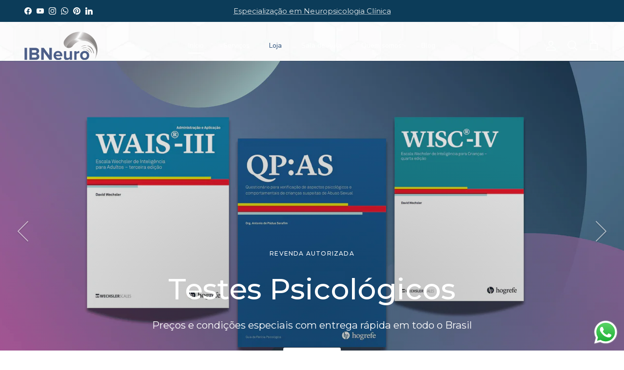

--- FILE ---
content_type: text/html; charset=utf-8
request_url: https://ibneuro.com.br/?_pos=2&_sid=d04b7ade6&_ss=r
body_size: 38437
content:
<!doctype html>
<html class="no-js" lang="pt-BR" dir="ltr">
<head><meta charset="utf-8">
<meta name="viewport" content="width=device-width,initial-scale=1">
<title>Instituto Brasileiro de Neuropsicologia e Ciências Cognitivas &ndash; IBNeuro</title><link rel="canonical" href="https://ibneuro.com.br/"><link rel="icon" href="//ibneuro.com.br/cdn/shop/files/logo_quadrado.png?crop=center&height=48&v=1684932029&width=48" type="image/png">
  <link rel="apple-touch-icon" href="//ibneuro.com.br/cdn/shop/files/logo_quadrado.png?crop=center&height=180&v=1684932029&width=180"><meta name="description" content="Clínica de Neuropsicologia e Psicoterapia. Cursos de especialização e capacitação em neuropsicologia clínica. Revenda de testes psicológicos, livros técnicos, cursos de capacitação profissional. Editoras Hogrefe, Pearson, Casa do Psicólogo, NilaPress, ArtMed, Sinopsys"><meta property="og:site_name" content="IBNeuro">
<meta property="og:url" content="https://ibneuro.com.br/">
<meta property="og:title" content="Instituto Brasileiro de Neuropsicologia e Ciências Cognitivas">
<meta property="og:type" content="website">
<meta property="og:description" content="Clínica de Neuropsicologia e Psicoterapia. Cursos de especialização e capacitação em neuropsicologia clínica. Revenda de testes psicológicos, livros técnicos, cursos de capacitação profissional. Editoras Hogrefe, Pearson, Casa do Psicólogo, NilaPress, ArtMed, Sinopsys"><meta property="og:image" content="http://ibneuro.com.br/cdn/shop/files/logo_quadrado_76f260e5-fd45-424d-9e4f-3a23924d47f9.png?crop=center&height=1200&v=1685024661&width=1200">
  <meta property="og:image:secure_url" content="https://ibneuro.com.br/cdn/shop/files/logo_quadrado_76f260e5-fd45-424d-9e4f-3a23924d47f9.png?crop=center&height=1200&v=1685024661&width=1200">
  <meta property="og:image:width" content="3780">
  <meta property="og:image:height" content="3780"><meta name="twitter:card" content="summary_large_image">
<meta name="twitter:title" content="Instituto Brasileiro de Neuropsicologia e Ciências Cognitivas">
<meta name="twitter:description" content="Clínica de Neuropsicologia e Psicoterapia. Cursos de especialização e capacitação em neuropsicologia clínica. Revenda de testes psicológicos, livros técnicos, cursos de capacitação profissional. Editoras Hogrefe, Pearson, Casa do Psicólogo, NilaPress, ArtMed, Sinopsys">
<style>@font-face {
  font-family: Montserrat;
  font-weight: 400;
  font-style: normal;
  font-display: fallback;
  src: url("//ibneuro.com.br/cdn/fonts/montserrat/montserrat_n4.81949fa0ac9fd2021e16436151e8eaa539321637.woff2") format("woff2"),
       url("//ibneuro.com.br/cdn/fonts/montserrat/montserrat_n4.a6c632ca7b62da89c3594789ba828388aac693fe.woff") format("woff");
}
@font-face {
  font-family: Montserrat;
  font-weight: 700;
  font-style: normal;
  font-display: fallback;
  src: url("//ibneuro.com.br/cdn/fonts/montserrat/montserrat_n7.3c434e22befd5c18a6b4afadb1e3d77c128c7939.woff2") format("woff2"),
       url("//ibneuro.com.br/cdn/fonts/montserrat/montserrat_n7.5d9fa6e2cae713c8fb539a9876489d86207fe957.woff") format("woff");
}
@font-face {
  font-family: Montserrat;
  font-weight: 500;
  font-style: normal;
  font-display: fallback;
  src: url("//ibneuro.com.br/cdn/fonts/montserrat/montserrat_n5.07ef3781d9c78c8b93c98419da7ad4fbeebb6635.woff2") format("woff2"),
       url("//ibneuro.com.br/cdn/fonts/montserrat/montserrat_n5.adf9b4bd8b0e4f55a0b203cdd84512667e0d5e4d.woff") format("woff");
}
@font-face {
  font-family: Montserrat;
  font-weight: 400;
  font-style: italic;
  font-display: fallback;
  src: url("//ibneuro.com.br/cdn/fonts/montserrat/montserrat_i4.5a4ea298b4789e064f62a29aafc18d41f09ae59b.woff2") format("woff2"),
       url("//ibneuro.com.br/cdn/fonts/montserrat/montserrat_i4.072b5869c5e0ed5b9d2021e4c2af132e16681ad2.woff") format("woff");
}
@font-face {
  font-family: Montserrat;
  font-weight: 700;
  font-style: italic;
  font-display: fallback;
  src: url("//ibneuro.com.br/cdn/fonts/montserrat/montserrat_i7.a0d4a463df4f146567d871890ffb3c80408e7732.woff2") format("woff2"),
       url("//ibneuro.com.br/cdn/fonts/montserrat/montserrat_i7.f6ec9f2a0681acc6f8152c40921d2a4d2e1a2c78.woff") format("woff");
}
@font-face {
  font-family: Montserrat;
  font-weight: 500;
  font-style: normal;
  font-display: fallback;
  src: url("//ibneuro.com.br/cdn/fonts/montserrat/montserrat_n5.07ef3781d9c78c8b93c98419da7ad4fbeebb6635.woff2") format("woff2"),
       url("//ibneuro.com.br/cdn/fonts/montserrat/montserrat_n5.adf9b4bd8b0e4f55a0b203cdd84512667e0d5e4d.woff") format("woff");
}
@font-face {
  font-family: Montserrat;
  font-weight: 600;
  font-style: normal;
  font-display: fallback;
  src: url("//ibneuro.com.br/cdn/fonts/montserrat/montserrat_n6.1326b3e84230700ef15b3a29fb520639977513e0.woff2") format("woff2"),
       url("//ibneuro.com.br/cdn/fonts/montserrat/montserrat_n6.652f051080eb14192330daceed8cd53dfdc5ead9.woff") format("woff");
}
@font-face {
  font-family: "Nunito Sans";
  font-weight: 400;
  font-style: normal;
  font-display: fallback;
  src: url("//ibneuro.com.br/cdn/fonts/nunito_sans/nunitosans_n4.0276fe080df0ca4e6a22d9cb55aed3ed5ba6b1da.woff2") format("woff2"),
       url("//ibneuro.com.br/cdn/fonts/nunito_sans/nunitosans_n4.b4964bee2f5e7fd9c3826447e73afe2baad607b7.woff") format("woff");
}
@font-face {
  font-family: "Nunito Sans";
  font-weight: 600;
  font-style: normal;
  font-display: fallback;
  src: url("//ibneuro.com.br/cdn/fonts/nunito_sans/nunitosans_n6.6e9464eba570101a53130c8130a9e17a8eb55c21.woff2") format("woff2"),
       url("//ibneuro.com.br/cdn/fonts/nunito_sans/nunitosans_n6.25a0ac0c0a8a26038c7787054dd6058dfbc20fa8.woff") format("woff");
}
:root {
  --page-container-width:          1600px;
  --reading-container-width:       720px;
  --divider-opacity:               0.14;
  --gutter-large:                  30px;
  --gutter-desktop:                20px;
  --gutter-mobile:                 16px;
  --section-padding:               50px;
  --larger-section-padding:        80px;
  --larger-section-padding-mobile: 60px;
  --largest-section-padding:       110px;
  --aos-animate-duration:          0.6s;

  --base-font-family:              Montserrat, sans-serif;
  --base-font-weight:              400;
  --base-font-style:               normal;
  --heading-font-family:           Montserrat, sans-serif;
  --heading-font-weight:           500;
  --heading-font-style:            normal;
  --heading-font-letter-spacing:   normal;
  --logo-font-family:              Montserrat, sans-serif;
  --logo-font-weight:              600;
  --logo-font-style:               normal;
  --nav-font-family:               "Nunito Sans", sans-serif;
  --nav-font-weight:               400;
  --nav-font-style:                normal;

  --base-text-size:15px;
  --base-line-height:              1.6;
  --input-text-size:16px;
  --smaller-text-size-1:12px;
  --smaller-text-size-2:14px;
  --smaller-text-size-3:12px;
  --smaller-text-size-4:11px;
  --larger-text-size:34px;
  --super-large-text-size:60px;
  --super-large-mobile-text-size:27px;
  --larger-mobile-text-size:27px;
  --logo-text-size:26px;--btn-letter-spacing: normal;
    --btn-text-transform: none;
    --button-text-size: 15px;
    --quickbuy-button-text-size: 14px;
    --small-feature-link-font-size: 1em;
    --input-btn-padding-top: 13px;
    --input-btn-padding-bottom: 13px;--heading-text-transform:none;
  --nav-text-size:                      14px;
  --mobile-menu-font-weight:            600;

  --body-bg-color:                      255 255 255;
  --bg-color:                           255 255 255;
  --body-text-color:                    39 76 119;
  --text-color:                         39 76 119;

  --header-text-col:                    #171717;--header-text-hover-col:             var(--main-nav-link-hover-col);--header-bg-col:                     #ffffff;
  --heading-color:                     23 23 23;
  --body-heading-color:                23 23 23;
  --heading-divider-col:               #e7ecef;

  --logo-col:                          #171717;
  --main-nav-bg:                       #ffffff;
  --main-nav-link-col:                 #5c5c5c;
  --main-nav-link-hover-col:           #6096ba;
  --main-nav-link-featured-col:        #274c77;

  --link-color:                        96 150 186;
  --body-link-color:                   96 150 186;

  --btn-bg-color:                        39 76 119;
  --btn-bg-hover-color:                  96 150 186;
  --btn-border-color:                    39 76 119;
  --btn-border-hover-color:              96 150 186;
  --btn-text-color:                      255 255 255;
  --btn-text-hover-color:                255 255 255;--btn-alt-bg-color:                    255 255 255;
  --btn-alt-text-color:                  39 76 119;
  --btn-alt-border-color:                39 76 119;
  --btn-alt-border-hover-color:          39 76 119;--btn-ter-bg-color:                    235 235 235;
  --btn-ter-text-color:                  14 27 42;
  --btn-ter-bg-hover-color:              39 76 119;
  --btn-ter-text-hover-color:            255 255 255;--btn-border-radius: 3px;
    --btn-inspired-border-radius: 3px;--color-scheme-default:                             #ffffff;
  --color-scheme-default-color:                       255 255 255;
  --color-scheme-default-text-color:                  39 76 119;
  --color-scheme-default-head-color:                  23 23 23;
  --color-scheme-default-link-color:                  96 150 186;
  --color-scheme-default-btn-text-color:              255 255 255;
  --color-scheme-default-btn-text-hover-color:        255 255 255;
  --color-scheme-default-btn-bg-color:                39 76 119;
  --color-scheme-default-btn-bg-hover-color:          96 150 186;
  --color-scheme-default-btn-border-color:            39 76 119;
  --color-scheme-default-btn-border-hover-color:      96 150 186;
  --color-scheme-default-btn-alt-text-color:          39 76 119;
  --color-scheme-default-btn-alt-bg-color:            255 255 255;
  --color-scheme-default-btn-alt-border-color:        39 76 119;
  --color-scheme-default-btn-alt-border-hover-color:  39 76 119;

  --color-scheme-1:                             #6096ba;
  --color-scheme-1-color:                       96 150 186;
  --color-scheme-1-text-color:                  255 255 255;
  --color-scheme-1-head-color:                  223 227 232;
  --color-scheme-1-link-color:                  69 123 157;
  --color-scheme-1-btn-text-color:              255 255 255;
  --color-scheme-1-btn-text-hover-color:        255 255 255;
  --color-scheme-1-btn-bg-color:                0 78 137;
  --color-scheme-1-btn-bg-hover-color:          39 76 120;
  --color-scheme-1-btn-border-color:            0 78 137;
  --color-scheme-1-btn-border-hover-color:      39 76 120;
  --color-scheme-1-btn-alt-text-color:          35 35 35;
  --color-scheme-1-btn-alt-bg-color:            255 255 255;
  --color-scheme-1-btn-alt-border-color:        35 35 35;
  --color-scheme-1-btn-alt-border-hover-color:  35 35 35;

  --color-scheme-2:                             #ffffff;
  --color-scheme-2-color:                       255 255 255;
  --color-scheme-2-text-color:                  92 92 92;
  --color-scheme-2-head-color:                  23 23 23;
  --color-scheme-2-link-color:                  9 114 140;
  --color-scheme-2-btn-text-color:              255 255 255;
  --color-scheme-2-btn-text-hover-color:        255 255 255;
  --color-scheme-2-btn-bg-color:                35 35 35;
  --color-scheme-2-btn-bg-hover-color:          0 78 137;
  --color-scheme-2-btn-border-color:            35 35 35;
  --color-scheme-2-btn-border-hover-color:      0 78 137;
  --color-scheme-2-btn-alt-text-color:          35 35 35;
  --color-scheme-2-btn-alt-bg-color:            255 255 255;
  --color-scheme-2-btn-alt-border-color:        35 35 35;
  --color-scheme-2-btn-alt-border-hover-color:  35 35 35;

  /* Shop Pay payment terms */
  --payment-terms-background-color:    #ffffff;--quickbuy-bg: 255 255 255;--body-input-background-color:       rgb(var(--body-bg-color));
  --input-background-color:            rgb(var(--body-bg-color));
  --body-input-text-color:             var(--body-text-color);
  --input-text-color:                  var(--body-text-color);
  --body-input-border-color:           rgb(201, 210, 221);
  --input-border-color:                rgb(201, 210, 221);
  --input-border-color-hover:          rgb(136, 157, 180);
  --input-border-color-active:         rgb(39, 76, 119);

  --swatch-cross-svg:                  url("data:image/svg+xml,%3Csvg xmlns='http://www.w3.org/2000/svg' width='240' height='240' viewBox='0 0 24 24' fill='none' stroke='rgb(201, 210, 221)' stroke-width='0.09' preserveAspectRatio='none' %3E%3Cline x1='24' y1='0' x2='0' y2='24'%3E%3C/line%3E%3C/svg%3E");
  --swatch-cross-hover:                url("data:image/svg+xml,%3Csvg xmlns='http://www.w3.org/2000/svg' width='240' height='240' viewBox='0 0 24 24' fill='none' stroke='rgb(136, 157, 180)' stroke-width='0.09' preserveAspectRatio='none' %3E%3Cline x1='24' y1='0' x2='0' y2='24'%3E%3C/line%3E%3C/svg%3E");
  --swatch-cross-active:               url("data:image/svg+xml,%3Csvg xmlns='http://www.w3.org/2000/svg' width='240' height='240' viewBox='0 0 24 24' fill='none' stroke='rgb(39, 76, 119)' stroke-width='0.09' preserveAspectRatio='none' %3E%3Cline x1='24' y1='0' x2='0' y2='24'%3E%3C/line%3E%3C/svg%3E");

  --footer-divider-col:                #e7ecef;
  --footer-text-col:                   255 255 255;
  --footer-heading-col:                223 227 232;
  --footer-bg-col:                     83 123 150;--product-label-overlay-justify: flex-start;--product-label-overlay-align: flex-end;--product-label-overlay-reduction-text:   #ffffff;
  --product-label-overlay-reduction-bg:     #c20000;
  --product-label-overlay-reduction-text-weight: 600;
  --product-label-overlay-stock-text:       #ffffff;
  --product-label-overlay-stock-bg:         #09728c;
  --product-label-overlay-new-text:         #ffffff;
  --product-label-overlay-new-bg:           #09728c;
  --product-label-overlay-meta-text:        #ffffff;
  --product-label-overlay-meta-bg:          #e7ecef;
  --product-label-sale-text:                #c20000;
  --product-label-sold-text:                #171717;
  --product-label-preorder-text:            #3ea36a;

  --product-block-crop-align:               center;

  
  --product-block-price-align:              flex-start;
  --product-block-price-item-margin-start:  initial;
  --product-block-price-item-margin-end:    .5rem;
  

  

  --collection-block-image-position:   center center;

  --swatch-picker-image-size:          40px;
  --swatch-crop-align:                 center center;

  --image-overlay-text-color:          255 255 255;--image-overlay-bg:                  rgba(0, 0, 0, 0.12);
  --image-overlay-shadow-start:        rgb(0 0 0 / 0.16);
  --image-overlay-box-opacity:         0.88;--product-inventory-ok-box-color:            #f2faf0;
  --product-inventory-ok-text-color:           #108043;
  --product-inventory-ok-icon-box-fill-color:  #fff;
  --product-inventory-low-box-color:           #fcf1cd;
  --product-inventory-low-text-color:          #c20000;
  --product-inventory-low-icon-box-fill-color: #fff;
  --product-inventory-low-text-color-channels: 16, 128, 67;
  --product-inventory-ok-text-color-channels:  194, 0, 0;

  --rating-star-color: 182 29 15;--overlay-align-left: start;
    --overlay-align-right: end;}html[dir=rtl] {
  --overlay-right-text-m-left: 0;
  --overlay-right-text-m-right: auto;
  --overlay-left-shadow-left-left: 15%;
  --overlay-left-shadow-left-right: -50%;
  --overlay-left-shadow-right-left: -85%;
  --overlay-left-shadow-right-right: 0;
}.image-overlay--bg-box .text-overlay .text-overlay__text {
    --image-overlay-box-bg: 255 255 255;
    --heading-color: var(--body-heading-color);
    --text-color: var(--body-text-color);
    --link-color: var(--body-link-color);
  }::selection {
    background: rgb(var(--body-heading-color));
    color: rgb(var(--body-bg-color));
  }
  ::-moz-selection {
    background: rgb(var(--body-heading-color));
    color: rgb(var(--body-bg-color));
  }body {
  background: rgb(var(--body-bg-color)) url('//ibneuro.com.br/cdn/shop/files/Wave_Bg_05aaaa.png?v=1686165830&width=2048') center top no-repeat;
}.use-color-scheme--default {
  --product-label-sale-text:           #c20000;
  --product-label-sold-text:           #171717;
  --product-label-preorder-text:       #3ea36a;
  --input-background-color:            rgb(var(--body-bg-color));
  --input-text-color:                  var(--body-input-text-color);
  --input-border-color:                rgb(201, 210, 221);
  --input-border-color-hover:          rgb(136, 157, 180);
  --input-border-color-active:         rgb(39, 76, 119);
}</style>

  <link href="//ibneuro.com.br/cdn/shop/t/44/assets/main.css?v=172312757779536793001752783042" rel="stylesheet" type="text/css" media="all" />
<link rel="preload" as="font" href="//ibneuro.com.br/cdn/fonts/montserrat/montserrat_n4.81949fa0ac9fd2021e16436151e8eaa539321637.woff2" type="font/woff2" crossorigin><link rel="preload" as="font" href="//ibneuro.com.br/cdn/fonts/montserrat/montserrat_n5.07ef3781d9c78c8b93c98419da7ad4fbeebb6635.woff2" type="font/woff2" crossorigin><script>
    document.documentElement.className = document.documentElement.className.replace('no-js', 'js');

    window.theme = {
      info: {
        name: 'Symmetry',
        version: '8.0.0'
      },
      device: {
        hasTouch: window.matchMedia('(any-pointer: coarse)').matches,
        hasHover: window.matchMedia('(hover: hover)').matches
      },
      mediaQueries: {
        md: '(min-width: 768px)',
        productMediaCarouselBreak: '(min-width: 1041px)'
      },
      routes: {
        base: 'https://ibneuro.com.br',
        cart: '/cart',
        cartAdd: '/cart/add.js',
        cartUpdate: '/cart/update.js',
        predictiveSearch: '/search/suggest'
      },
      strings: {
        cartTermsConfirmation: "Você precisa concordar com os Termos e Condições antes de continuar",
        cartItemsQuantityError: "Você pode adicionar [QUANTITY] deste item em seu carrinho.",
        generalSearchViewAll: "Ver todos os resultados de busca",
        noStock: "Esgotado",
        noVariant: "Indisponível",
        productsProductChooseA: "Escolha um",
        generalSearchPages: "Páginas",
        generalSearchNoResultsWithoutTerms: "Desculpe, não foram encontrados resultados",
        shippingCalculator: {
          singleRate: "Há apenas uma taxa de envio para este destino:",
          multipleRates: "Há várias taxas de envio para este destino:",
          noRates: "Nós não enviamos para este destino"
        },
        regularPrice: "Translation missing: pt-BR.products.product.price.regular_price",
        salePrice: "Translation missing: pt-BR.products.product.price.sale_price"
      },
      settings: {
        moneyWithCurrencyFormat: "R$ {{amount_with_comma_separator}} BRL",
        cartType: "drawer",
        afterAddToCart: "drawer",
        quickbuyStyle: "button",
        externalLinksNewTab: true,
        internalLinksSmoothScroll: true
      }
    }

    theme.inlineNavigationCheck = function() {
      var pageHeader = document.querySelector('.pageheader'),
          inlineNavContainer = pageHeader.querySelector('.logo-area__left__inner'),
          inlineNav = inlineNavContainer.querySelector('.navigation--left');
      if (inlineNav && getComputedStyle(inlineNav).display != 'none') {
        var inlineMenuCentered = document.querySelector('.pageheader--layout-inline-menu-center'),
            logoContainer = document.querySelector('.logo-area__middle__inner');
        if(inlineMenuCentered) {
          var rightWidth = document.querySelector('.logo-area__right__inner').clientWidth,
              middleWidth = logoContainer.clientWidth,
              logoArea = document.querySelector('.logo-area'),
              computedLogoAreaStyle = getComputedStyle(logoArea),
              logoAreaInnerWidth = logoArea.clientWidth - Math.ceil(parseFloat(computedLogoAreaStyle.paddingLeft)) - Math.ceil(parseFloat(computedLogoAreaStyle.paddingRight)),
              availableNavWidth = logoAreaInnerWidth - Math.max(rightWidth, middleWidth) * 2 - 40;
          inlineNavContainer.style.maxWidth = availableNavWidth + 'px';
        }

        var firstInlineNavLink = inlineNav.querySelector('.navigation__item:first-child'),
            lastInlineNavLink = inlineNav.querySelector('.navigation__item:last-child');
        if (lastInlineNavLink) {
          var inlineNavWidth = null;
          if(document.querySelector('html[dir=rtl]')) {
            inlineNavWidth = firstInlineNavLink.offsetLeft - lastInlineNavLink.offsetLeft + firstInlineNavLink.offsetWidth;
          } else {
            inlineNavWidth = lastInlineNavLink.offsetLeft - firstInlineNavLink.offsetLeft + lastInlineNavLink.offsetWidth;
          }
          if (inlineNavContainer.offsetWidth >= inlineNavWidth) {
            pageHeader.classList.add('pageheader--layout-inline-permitted');
            var tallLogo = logoContainer.clientHeight > lastInlineNavLink.clientHeight + 20;
            if (tallLogo) {
              inlineNav.classList.add('navigation--tight-underline');
            } else {
              inlineNav.classList.remove('navigation--tight-underline');
            }
          } else {
            pageHeader.classList.remove('pageheader--layout-inline-permitted');
          }
        }
      }
    };

    theme.setInitialHeaderHeightProperty = () => {
      const section = document.querySelector('.section-header');
      if (section) {
        document.documentElement.style.setProperty('--theme-header-height', Math.ceil(section.clientHeight) + 'px');
      }
    };
  </script>

  <script src="//ibneuro.com.br/cdn/shop/t/44/assets/main.js?v=150891663519462644191752783042" defer></script>

  <script>window.performance && window.performance.mark && window.performance.mark('shopify.content_for_header.start');</script><meta name="google-site-verification" content="A7bdLUk9uQ9km6K9NLm1sRkEnJMtHRGQUdQB1NUUrT0">
<meta name="facebook-domain-verification" content="2g4v6fa4o7nf9q80fphpwgdo60xhbe">
<meta name="google-site-verification" content="utHEg8_rlP0t4gf47mV8BtkWhoGDV-z1kfVFTpAGxXQ">
<meta id="shopify-digital-wallet" name="shopify-digital-wallet" content="/3673718830/digital_wallets/dialog">
<script async="async" src="/checkouts/internal/preloads.js?locale=pt-BR"></script>
<script id="shopify-features" type="application/json">{"accessToken":"5980172cadcddf4d3d14e4e7e884b6d6","betas":["rich-media-storefront-analytics"],"domain":"ibneuro.com.br","predictiveSearch":true,"shopId":3673718830,"locale":"pt-br"}</script>
<script>var Shopify = Shopify || {};
Shopify.shop = "ibneuro.myshopify.com";
Shopify.locale = "pt-BR";
Shopify.currency = {"active":"BRL","rate":"1.0"};
Shopify.country = "BR";
Shopify.theme = {"name":"Symmetry 8.0.0","id":134123159613,"schema_name":"Symmetry","schema_version":"8.0.0","theme_store_id":568,"role":"main"};
Shopify.theme.handle = "null";
Shopify.theme.style = {"id":null,"handle":null};
Shopify.cdnHost = "ibneuro.com.br/cdn";
Shopify.routes = Shopify.routes || {};
Shopify.routes.root = "/";</script>
<script type="module">!function(o){(o.Shopify=o.Shopify||{}).modules=!0}(window);</script>
<script>!function(o){function n(){var o=[];function n(){o.push(Array.prototype.slice.apply(arguments))}return n.q=o,n}var t=o.Shopify=o.Shopify||{};t.loadFeatures=n(),t.autoloadFeatures=n()}(window);</script>
<script id="shop-js-analytics" type="application/json">{"pageType":"index"}</script>
<script defer="defer" async type="module" src="//ibneuro.com.br/cdn/shopifycloud/shop-js/modules/v2/client.init-shop-cart-sync_Rd2MozZh.pt-BR.esm.js"></script>
<script defer="defer" async type="module" src="//ibneuro.com.br/cdn/shopifycloud/shop-js/modules/v2/chunk.common_Bl7cq5VU.esm.js"></script>
<script type="module">
  await import("//ibneuro.com.br/cdn/shopifycloud/shop-js/modules/v2/client.init-shop-cart-sync_Rd2MozZh.pt-BR.esm.js");
await import("//ibneuro.com.br/cdn/shopifycloud/shop-js/modules/v2/chunk.common_Bl7cq5VU.esm.js");

  window.Shopify.SignInWithShop?.initShopCartSync?.({"fedCMEnabled":true,"windoidEnabled":true});

</script>
<script>(function() {
  var isLoaded = false;
  function asyncLoad() {
    if (isLoaded) return;
    isLoaded = true;
    var urls = ["https:\/\/tiny-google-snippets.s3-sa-east-1.amazonaws.com\/shopify\/global.js?conversion_id=AW-609789034\u0026shop=ibneuro.myshopify.com","https:\/\/cdn.autoketing.org\/sdk-cdn\/sales-pop\/dist\/sales-pop-embed.js?t=1669077527833835774\u0026shop=ibneuro.myshopify.com","https:\/\/cdn.one.store\/javascript\/dist\/1.0\/jcr-widget.js?account_id=shopify:ibneuro.myshopify.com\u0026shop=ibneuro.myshopify.com"];
    for (var i = 0; i < urls.length; i++) {
      var s = document.createElement('script');
      s.type = 'text/javascript';
      s.async = true;
      s.src = urls[i];
      var x = document.getElementsByTagName('script')[0];
      x.parentNode.insertBefore(s, x);
    }
  };
  if(window.attachEvent) {
    window.attachEvent('onload', asyncLoad);
  } else {
    window.addEventListener('load', asyncLoad, false);
  }
})();</script>
<script id="__st">var __st={"a":3673718830,"offset":-10800,"reqid":"17f05382-f150-426c-bf00-31f45ff3ecce-1768628109","pageurl":"ibneuro.com.br\/?_pos=2\u0026_sid=d04b7ade6\u0026_ss=r","u":"6008b7bac502","p":"home"};</script>
<script>window.ShopifyPaypalV4VisibilityTracking = true;</script>
<script id="captcha-bootstrap">!function(){'use strict';const t='contact',e='account',n='new_comment',o=[[t,t],['blogs',n],['comments',n],[t,'customer']],c=[[e,'customer_login'],[e,'guest_login'],[e,'recover_customer_password'],[e,'create_customer']],r=t=>t.map((([t,e])=>`form[action*='/${t}']:not([data-nocaptcha='true']) input[name='form_type'][value='${e}']`)).join(','),a=t=>()=>t?[...document.querySelectorAll(t)].map((t=>t.form)):[];function s(){const t=[...o],e=r(t);return a(e)}const i='password',u='form_key',d=['recaptcha-v3-token','g-recaptcha-response','h-captcha-response',i],f=()=>{try{return window.sessionStorage}catch{return}},m='__shopify_v',_=t=>t.elements[u];function p(t,e,n=!1){try{const o=window.sessionStorage,c=JSON.parse(o.getItem(e)),{data:r}=function(t){const{data:e,action:n}=t;return t[m]||n?{data:e,action:n}:{data:t,action:n}}(c);for(const[e,n]of Object.entries(r))t.elements[e]&&(t.elements[e].value=n);n&&o.removeItem(e)}catch(o){console.error('form repopulation failed',{error:o})}}const l='form_type',E='cptcha';function T(t){t.dataset[E]=!0}const w=window,h=w.document,L='Shopify',v='ce_forms',y='captcha';let A=!1;((t,e)=>{const n=(g='f06e6c50-85a8-45c8-87d0-21a2b65856fe',I='https://cdn.shopify.com/shopifycloud/storefront-forms-hcaptcha/ce_storefront_forms_captcha_hcaptcha.v1.5.2.iife.js',D={infoText:'Protegido por hCaptcha',privacyText:'Privacidade',termsText:'Termos'},(t,e,n)=>{const o=w[L][v],c=o.bindForm;if(c)return c(t,g,e,D).then(n);var r;o.q.push([[t,g,e,D],n]),r=I,A||(h.body.append(Object.assign(h.createElement('script'),{id:'captcha-provider',async:!0,src:r})),A=!0)});var g,I,D;w[L]=w[L]||{},w[L][v]=w[L][v]||{},w[L][v].q=[],w[L][y]=w[L][y]||{},w[L][y].protect=function(t,e){n(t,void 0,e),T(t)},Object.freeze(w[L][y]),function(t,e,n,w,h,L){const[v,y,A,g]=function(t,e,n){const i=e?o:[],u=t?c:[],d=[...i,...u],f=r(d),m=r(i),_=r(d.filter((([t,e])=>n.includes(e))));return[a(f),a(m),a(_),s()]}(w,h,L),I=t=>{const e=t.target;return e instanceof HTMLFormElement?e:e&&e.form},D=t=>v().includes(t);t.addEventListener('submit',(t=>{const e=I(t);if(!e)return;const n=D(e)&&!e.dataset.hcaptchaBound&&!e.dataset.recaptchaBound,o=_(e),c=g().includes(e)&&(!o||!o.value);(n||c)&&t.preventDefault(),c&&!n&&(function(t){try{if(!f())return;!function(t){const e=f();if(!e)return;const n=_(t);if(!n)return;const o=n.value;o&&e.removeItem(o)}(t);const e=Array.from(Array(32),(()=>Math.random().toString(36)[2])).join('');!function(t,e){_(t)||t.append(Object.assign(document.createElement('input'),{type:'hidden',name:u})),t.elements[u].value=e}(t,e),function(t,e){const n=f();if(!n)return;const o=[...t.querySelectorAll(`input[type='${i}']`)].map((({name:t})=>t)),c=[...d,...o],r={};for(const[a,s]of new FormData(t).entries())c.includes(a)||(r[a]=s);n.setItem(e,JSON.stringify({[m]:1,action:t.action,data:r}))}(t,e)}catch(e){console.error('failed to persist form',e)}}(e),e.submit())}));const S=(t,e)=>{t&&!t.dataset[E]&&(n(t,e.some((e=>e===t))),T(t))};for(const o of['focusin','change'])t.addEventListener(o,(t=>{const e=I(t);D(e)&&S(e,y())}));const B=e.get('form_key'),M=e.get(l),P=B&&M;t.addEventListener('DOMContentLoaded',(()=>{const t=y();if(P)for(const e of t)e.elements[l].value===M&&p(e,B);[...new Set([...A(),...v().filter((t=>'true'===t.dataset.shopifyCaptcha))])].forEach((e=>S(e,t)))}))}(h,new URLSearchParams(w.location.search),n,t,e,['guest_login'])})(!0,!0)}();</script>
<script integrity="sha256-4kQ18oKyAcykRKYeNunJcIwy7WH5gtpwJnB7kiuLZ1E=" data-source-attribution="shopify.loadfeatures" defer="defer" src="//ibneuro.com.br/cdn/shopifycloud/storefront/assets/storefront/load_feature-a0a9edcb.js" crossorigin="anonymous"></script>
<script data-source-attribution="shopify.dynamic_checkout.dynamic.init">var Shopify=Shopify||{};Shopify.PaymentButton=Shopify.PaymentButton||{isStorefrontPortableWallets:!0,init:function(){window.Shopify.PaymentButton.init=function(){};var t=document.createElement("script");t.src="https://ibneuro.com.br/cdn/shopifycloud/portable-wallets/latest/portable-wallets.pt-br.js",t.type="module",document.head.appendChild(t)}};
</script>
<script data-source-attribution="shopify.dynamic_checkout.buyer_consent">
  function portableWalletsHideBuyerConsent(e){var t=document.getElementById("shopify-buyer-consent"),n=document.getElementById("shopify-subscription-policy-button");t&&n&&(t.classList.add("hidden"),t.setAttribute("aria-hidden","true"),n.removeEventListener("click",e))}function portableWalletsShowBuyerConsent(e){var t=document.getElementById("shopify-buyer-consent"),n=document.getElementById("shopify-subscription-policy-button");t&&n&&(t.classList.remove("hidden"),t.removeAttribute("aria-hidden"),n.addEventListener("click",e))}window.Shopify?.PaymentButton&&(window.Shopify.PaymentButton.hideBuyerConsent=portableWalletsHideBuyerConsent,window.Shopify.PaymentButton.showBuyerConsent=portableWalletsShowBuyerConsent);
</script>
<script data-source-attribution="shopify.dynamic_checkout.cart.bootstrap">document.addEventListener("DOMContentLoaded",(function(){function t(){return document.querySelector("shopify-accelerated-checkout-cart, shopify-accelerated-checkout")}if(t())Shopify.PaymentButton.init();else{new MutationObserver((function(e,n){t()&&(Shopify.PaymentButton.init(),n.disconnect())})).observe(document.body,{childList:!0,subtree:!0})}}));
</script>

<script>window.performance && window.performance.mark && window.performance.mark('shopify.content_for_header.end');</script>
<!-- CC Custom Head Start --><!-- CC Custom Head End --><!-- BEGIN app block: shopify://apps/klaviyo-email-marketing-sms/blocks/klaviyo-onsite-embed/2632fe16-c075-4321-a88b-50b567f42507 -->












  <script async src="https://static.klaviyo.com/onsite/js/TMAmfn/klaviyo.js?company_id=TMAmfn"></script>
  <script>!function(){if(!window.klaviyo){window._klOnsite=window._klOnsite||[];try{window.klaviyo=new Proxy({},{get:function(n,i){return"push"===i?function(){var n;(n=window._klOnsite).push.apply(n,arguments)}:function(){for(var n=arguments.length,o=new Array(n),w=0;w<n;w++)o[w]=arguments[w];var t="function"==typeof o[o.length-1]?o.pop():void 0,e=new Promise((function(n){window._klOnsite.push([i].concat(o,[function(i){t&&t(i),n(i)}]))}));return e}}})}catch(n){window.klaviyo=window.klaviyo||[],window.klaviyo.push=function(){var n;(n=window._klOnsite).push.apply(n,arguments)}}}}();</script>

  




  <script>
    window.klaviyoReviewsProductDesignMode = false
  </script>







<!-- END app block --><script src="https://cdn.shopify.com/extensions/cfc76123-b24f-4e9a-a1dc-585518796af7/forms-2294/assets/shopify-forms-loader.js" type="text/javascript" defer="defer"></script>
<script src="https://cdn.shopify.com/extensions/019b6dda-9f81-7c8b-b5f5-7756ae4a26fb/dondy-whatsapp-chat-widget-85/assets/ChatBubble.js" type="text/javascript" defer="defer"></script>
<link href="https://cdn.shopify.com/extensions/019b6dda-9f81-7c8b-b5f5-7756ae4a26fb/dondy-whatsapp-chat-widget-85/assets/ChatBubble.css" rel="stylesheet" type="text/css" media="all">
<link href="https://monorail-edge.shopifysvc.com" rel="dns-prefetch">
<script>(function(){if ("sendBeacon" in navigator && "performance" in window) {try {var session_token_from_headers = performance.getEntriesByType('navigation')[0].serverTiming.find(x => x.name == '_s').description;} catch {var session_token_from_headers = undefined;}var session_cookie_matches = document.cookie.match(/_shopify_s=([^;]*)/);var session_token_from_cookie = session_cookie_matches && session_cookie_matches.length === 2 ? session_cookie_matches[1] : "";var session_token = session_token_from_headers || session_token_from_cookie || "";function handle_abandonment_event(e) {var entries = performance.getEntries().filter(function(entry) {return /monorail-edge.shopifysvc.com/.test(entry.name);});if (!window.abandonment_tracked && entries.length === 0) {window.abandonment_tracked = true;var currentMs = Date.now();var navigation_start = performance.timing.navigationStart;var payload = {shop_id: 3673718830,url: window.location.href,navigation_start,duration: currentMs - navigation_start,session_token,page_type: "index"};window.navigator.sendBeacon("https://monorail-edge.shopifysvc.com/v1/produce", JSON.stringify({schema_id: "online_store_buyer_site_abandonment/1.1",payload: payload,metadata: {event_created_at_ms: currentMs,event_sent_at_ms: currentMs}}));}}window.addEventListener('pagehide', handle_abandonment_event);}}());</script>
<script id="web-pixels-manager-setup">(function e(e,d,r,n,o){if(void 0===o&&(o={}),!Boolean(null===(a=null===(i=window.Shopify)||void 0===i?void 0:i.analytics)||void 0===a?void 0:a.replayQueue)){var i,a;window.Shopify=window.Shopify||{};var t=window.Shopify;t.analytics=t.analytics||{};var s=t.analytics;s.replayQueue=[],s.publish=function(e,d,r){return s.replayQueue.push([e,d,r]),!0};try{self.performance.mark("wpm:start")}catch(e){}var l=function(){var e={modern:/Edge?\/(1{2}[4-9]|1[2-9]\d|[2-9]\d{2}|\d{4,})\.\d+(\.\d+|)|Firefox\/(1{2}[4-9]|1[2-9]\d|[2-9]\d{2}|\d{4,})\.\d+(\.\d+|)|Chrom(ium|e)\/(9{2}|\d{3,})\.\d+(\.\d+|)|(Maci|X1{2}).+ Version\/(15\.\d+|(1[6-9]|[2-9]\d|\d{3,})\.\d+)([,.]\d+|)( \(\w+\)|)( Mobile\/\w+|) Safari\/|Chrome.+OPR\/(9{2}|\d{3,})\.\d+\.\d+|(CPU[ +]OS|iPhone[ +]OS|CPU[ +]iPhone|CPU IPhone OS|CPU iPad OS)[ +]+(15[._]\d+|(1[6-9]|[2-9]\d|\d{3,})[._]\d+)([._]\d+|)|Android:?[ /-](13[3-9]|1[4-9]\d|[2-9]\d{2}|\d{4,})(\.\d+|)(\.\d+|)|Android.+Firefox\/(13[5-9]|1[4-9]\d|[2-9]\d{2}|\d{4,})\.\d+(\.\d+|)|Android.+Chrom(ium|e)\/(13[3-9]|1[4-9]\d|[2-9]\d{2}|\d{4,})\.\d+(\.\d+|)|SamsungBrowser\/([2-9]\d|\d{3,})\.\d+/,legacy:/Edge?\/(1[6-9]|[2-9]\d|\d{3,})\.\d+(\.\d+|)|Firefox\/(5[4-9]|[6-9]\d|\d{3,})\.\d+(\.\d+|)|Chrom(ium|e)\/(5[1-9]|[6-9]\d|\d{3,})\.\d+(\.\d+|)([\d.]+$|.*Safari\/(?![\d.]+ Edge\/[\d.]+$))|(Maci|X1{2}).+ Version\/(10\.\d+|(1[1-9]|[2-9]\d|\d{3,})\.\d+)([,.]\d+|)( \(\w+\)|)( Mobile\/\w+|) Safari\/|Chrome.+OPR\/(3[89]|[4-9]\d|\d{3,})\.\d+\.\d+|(CPU[ +]OS|iPhone[ +]OS|CPU[ +]iPhone|CPU IPhone OS|CPU iPad OS)[ +]+(10[._]\d+|(1[1-9]|[2-9]\d|\d{3,})[._]\d+)([._]\d+|)|Android:?[ /-](13[3-9]|1[4-9]\d|[2-9]\d{2}|\d{4,})(\.\d+|)(\.\d+|)|Mobile Safari.+OPR\/([89]\d|\d{3,})\.\d+\.\d+|Android.+Firefox\/(13[5-9]|1[4-9]\d|[2-9]\d{2}|\d{4,})\.\d+(\.\d+|)|Android.+Chrom(ium|e)\/(13[3-9]|1[4-9]\d|[2-9]\d{2}|\d{4,})\.\d+(\.\d+|)|Android.+(UC? ?Browser|UCWEB|U3)[ /]?(15\.([5-9]|\d{2,})|(1[6-9]|[2-9]\d|\d{3,})\.\d+)\.\d+|SamsungBrowser\/(5\.\d+|([6-9]|\d{2,})\.\d+)|Android.+MQ{2}Browser\/(14(\.(9|\d{2,})|)|(1[5-9]|[2-9]\d|\d{3,})(\.\d+|))(\.\d+|)|K[Aa][Ii]OS\/(3\.\d+|([4-9]|\d{2,})\.\d+)(\.\d+|)/},d=e.modern,r=e.legacy,n=navigator.userAgent;return n.match(d)?"modern":n.match(r)?"legacy":"unknown"}(),u="modern"===l?"modern":"legacy",c=(null!=n?n:{modern:"",legacy:""})[u],f=function(e){return[e.baseUrl,"/wpm","/b",e.hashVersion,"modern"===e.buildTarget?"m":"l",".js"].join("")}({baseUrl:d,hashVersion:r,buildTarget:u}),m=function(e){var d=e.version,r=e.bundleTarget,n=e.surface,o=e.pageUrl,i=e.monorailEndpoint;return{emit:function(e){var a=e.status,t=e.errorMsg,s=(new Date).getTime(),l=JSON.stringify({metadata:{event_sent_at_ms:s},events:[{schema_id:"web_pixels_manager_load/3.1",payload:{version:d,bundle_target:r,page_url:o,status:a,surface:n,error_msg:t},metadata:{event_created_at_ms:s}}]});if(!i)return console&&console.warn&&console.warn("[Web Pixels Manager] No Monorail endpoint provided, skipping logging."),!1;try{return self.navigator.sendBeacon.bind(self.navigator)(i,l)}catch(e){}var u=new XMLHttpRequest;try{return u.open("POST",i,!0),u.setRequestHeader("Content-Type","text/plain"),u.send(l),!0}catch(e){return console&&console.warn&&console.warn("[Web Pixels Manager] Got an unhandled error while logging to Monorail."),!1}}}}({version:r,bundleTarget:l,surface:e.surface,pageUrl:self.location.href,monorailEndpoint:e.monorailEndpoint});try{o.browserTarget=l,function(e){var d=e.src,r=e.async,n=void 0===r||r,o=e.onload,i=e.onerror,a=e.sri,t=e.scriptDataAttributes,s=void 0===t?{}:t,l=document.createElement("script"),u=document.querySelector("head"),c=document.querySelector("body");if(l.async=n,l.src=d,a&&(l.integrity=a,l.crossOrigin="anonymous"),s)for(var f in s)if(Object.prototype.hasOwnProperty.call(s,f))try{l.dataset[f]=s[f]}catch(e){}if(o&&l.addEventListener("load",o),i&&l.addEventListener("error",i),u)u.appendChild(l);else{if(!c)throw new Error("Did not find a head or body element to append the script");c.appendChild(l)}}({src:f,async:!0,onload:function(){if(!function(){var e,d;return Boolean(null===(d=null===(e=window.Shopify)||void 0===e?void 0:e.analytics)||void 0===d?void 0:d.initialized)}()){var d=window.webPixelsManager.init(e)||void 0;if(d){var r=window.Shopify.analytics;r.replayQueue.forEach((function(e){var r=e[0],n=e[1],o=e[2];d.publishCustomEvent(r,n,o)})),r.replayQueue=[],r.publish=d.publishCustomEvent,r.visitor=d.visitor,r.initialized=!0}}},onerror:function(){return m.emit({status:"failed",errorMsg:"".concat(f," has failed to load")})},sri:function(e){var d=/^sha384-[A-Za-z0-9+/=]+$/;return"string"==typeof e&&d.test(e)}(c)?c:"",scriptDataAttributes:o}),m.emit({status:"loading"})}catch(e){m.emit({status:"failed",errorMsg:(null==e?void 0:e.message)||"Unknown error"})}}})({shopId: 3673718830,storefrontBaseUrl: "https://ibneuro.com.br",extensionsBaseUrl: "https://extensions.shopifycdn.com/cdn/shopifycloud/web-pixels-manager",monorailEndpoint: "https://monorail-edge.shopifysvc.com/unstable/produce_batch",surface: "storefront-renderer",enabledBetaFlags: ["2dca8a86"],webPixelsConfigList: [{"id":"905281597","configuration":"{\"accountID\":\"TMAmfn\",\"webPixelConfig\":\"eyJlbmFibGVBZGRlZFRvQ2FydEV2ZW50cyI6IHRydWV9\"}","eventPayloadVersion":"v1","runtimeContext":"STRICT","scriptVersion":"524f6c1ee37bacdca7657a665bdca589","type":"APP","apiClientId":123074,"privacyPurposes":["ANALYTICS","MARKETING"],"dataSharingAdjustments":{"protectedCustomerApprovalScopes":["read_customer_address","read_customer_email","read_customer_name","read_customer_personal_data","read_customer_phone"]}},{"id":"562823229","configuration":"{\"store_key\":\"ibneuro.myshopify.com\"}","eventPayloadVersion":"v1","runtimeContext":"STRICT","scriptVersion":"dec03dcded647ff02bc26792d9f756a7","type":"APP","apiClientId":129375600641,"privacyPurposes":[],"dataSharingAdjustments":{"protectedCustomerApprovalScopes":["read_customer_address","read_customer_email","read_customer_name","read_customer_personal_data","read_customer_phone"]}},{"id":"369655869","configuration":"{\"config\":\"{\\\"google_tag_ids\\\":[\\\"G-XL0CMG4S8V\\\",\\\"AW-609789034\\\",\\\"GT-T5RNMJ9\\\"],\\\"target_country\\\":\\\"BR\\\",\\\"gtag_events\\\":[{\\\"type\\\":\\\"begin_checkout\\\",\\\"action_label\\\":[\\\"G-XL0CMG4S8V\\\",\\\"AW-609789034\\\/l-bICLnN-tgBEOrI4qIC\\\"]},{\\\"type\\\":\\\"search\\\",\\\"action_label\\\":[\\\"G-XL0CMG4S8V\\\",\\\"AW-609789034\\\/apdoCLzN-tgBEOrI4qIC\\\"]},{\\\"type\\\":\\\"view_item\\\",\\\"action_label\\\":[\\\"G-XL0CMG4S8V\\\",\\\"AW-609789034\\\/w7VVCLPN-tgBEOrI4qIC\\\",\\\"MC-ZGXHL561D6\\\"]},{\\\"type\\\":\\\"purchase\\\",\\\"action_label\\\":[\\\"G-XL0CMG4S8V\\\",\\\"AW-609789034\\\/3YhqCLDN-tgBEOrI4qIC\\\",\\\"MC-ZGXHL561D6\\\"]},{\\\"type\\\":\\\"page_view\\\",\\\"action_label\\\":[\\\"G-XL0CMG4S8V\\\",\\\"AW-609789034\\\/ArOACK3N-tgBEOrI4qIC\\\",\\\"MC-ZGXHL561D6\\\"]},{\\\"type\\\":\\\"add_payment_info\\\",\\\"action_label\\\":[\\\"G-XL0CMG4S8V\\\",\\\"AW-609789034\\\/SIsSCL_N-tgBEOrI4qIC\\\"]},{\\\"type\\\":\\\"add_to_cart\\\",\\\"action_label\\\":[\\\"G-XL0CMG4S8V\\\",\\\"AW-609789034\\\/kC6xCLbN-tgBEOrI4qIC\\\"]}],\\\"enable_monitoring_mode\\\":false}\"}","eventPayloadVersion":"v1","runtimeContext":"OPEN","scriptVersion":"b2a88bafab3e21179ed38636efcd8a93","type":"APP","apiClientId":1780363,"privacyPurposes":[],"dataSharingAdjustments":{"protectedCustomerApprovalScopes":["read_customer_address","read_customer_email","read_customer_name","read_customer_personal_data","read_customer_phone"]}},{"id":"132317245","configuration":"{\"pixel_id\":\"327621324813199\",\"pixel_type\":\"facebook_pixel\",\"metaapp_system_user_token\":\"-\"}","eventPayloadVersion":"v1","runtimeContext":"OPEN","scriptVersion":"ca16bc87fe92b6042fbaa3acc2fbdaa6","type":"APP","apiClientId":2329312,"privacyPurposes":["ANALYTICS","MARKETING","SALE_OF_DATA"],"dataSharingAdjustments":{"protectedCustomerApprovalScopes":["read_customer_address","read_customer_email","read_customer_name","read_customer_personal_data","read_customer_phone"]}},{"id":"63766589","configuration":"{\"tagID\":\"2614024826693\"}","eventPayloadVersion":"v1","runtimeContext":"STRICT","scriptVersion":"18031546ee651571ed29edbe71a3550b","type":"APP","apiClientId":3009811,"privacyPurposes":["ANALYTICS","MARKETING","SALE_OF_DATA"],"dataSharingAdjustments":{"protectedCustomerApprovalScopes":["read_customer_address","read_customer_email","read_customer_name","read_customer_personal_data","read_customer_phone"]}},{"id":"43024445","eventPayloadVersion":"v1","runtimeContext":"LAX","scriptVersion":"1","type":"CUSTOM","privacyPurposes":["MARKETING"],"name":"Meta pixel (migrated)"},{"id":"shopify-app-pixel","configuration":"{}","eventPayloadVersion":"v1","runtimeContext":"STRICT","scriptVersion":"0450","apiClientId":"shopify-pixel","type":"APP","privacyPurposes":["ANALYTICS","MARKETING"]},{"id":"shopify-custom-pixel","eventPayloadVersion":"v1","runtimeContext":"LAX","scriptVersion":"0450","apiClientId":"shopify-pixel","type":"CUSTOM","privacyPurposes":["ANALYTICS","MARKETING"]}],isMerchantRequest: false,initData: {"shop":{"name":"IBNeuro","paymentSettings":{"currencyCode":"BRL"},"myshopifyDomain":"ibneuro.myshopify.com","countryCode":"BR","storefrontUrl":"https:\/\/ibneuro.com.br"},"customer":null,"cart":null,"checkout":null,"productVariants":[],"purchasingCompany":null},},"https://ibneuro.com.br/cdn","fcfee988w5aeb613cpc8e4bc33m6693e112",{"modern":"","legacy":""},{"shopId":"3673718830","storefrontBaseUrl":"https:\/\/ibneuro.com.br","extensionBaseUrl":"https:\/\/extensions.shopifycdn.com\/cdn\/shopifycloud\/web-pixels-manager","surface":"storefront-renderer","enabledBetaFlags":"[\"2dca8a86\"]","isMerchantRequest":"false","hashVersion":"fcfee988w5aeb613cpc8e4bc33m6693e112","publish":"custom","events":"[[\"page_viewed\",{}]]"});</script><script>
  window.ShopifyAnalytics = window.ShopifyAnalytics || {};
  window.ShopifyAnalytics.meta = window.ShopifyAnalytics.meta || {};
  window.ShopifyAnalytics.meta.currency = 'BRL';
  var meta = {"page":{"pageType":"home","requestId":"17f05382-f150-426c-bf00-31f45ff3ecce-1768628109"}};
  for (var attr in meta) {
    window.ShopifyAnalytics.meta[attr] = meta[attr];
  }
</script>
<script class="analytics">
  (function () {
    var customDocumentWrite = function(content) {
      var jquery = null;

      if (window.jQuery) {
        jquery = window.jQuery;
      } else if (window.Checkout && window.Checkout.$) {
        jquery = window.Checkout.$;
      }

      if (jquery) {
        jquery('body').append(content);
      }
    };

    var hasLoggedConversion = function(token) {
      if (token) {
        return document.cookie.indexOf('loggedConversion=' + token) !== -1;
      }
      return false;
    }

    var setCookieIfConversion = function(token) {
      if (token) {
        var twoMonthsFromNow = new Date(Date.now());
        twoMonthsFromNow.setMonth(twoMonthsFromNow.getMonth() + 2);

        document.cookie = 'loggedConversion=' + token + '; expires=' + twoMonthsFromNow;
      }
    }

    var trekkie = window.ShopifyAnalytics.lib = window.trekkie = window.trekkie || [];
    if (trekkie.integrations) {
      return;
    }
    trekkie.methods = [
      'identify',
      'page',
      'ready',
      'track',
      'trackForm',
      'trackLink'
    ];
    trekkie.factory = function(method) {
      return function() {
        var args = Array.prototype.slice.call(arguments);
        args.unshift(method);
        trekkie.push(args);
        return trekkie;
      };
    };
    for (var i = 0; i < trekkie.methods.length; i++) {
      var key = trekkie.methods[i];
      trekkie[key] = trekkie.factory(key);
    }
    trekkie.load = function(config) {
      trekkie.config = config || {};
      trekkie.config.initialDocumentCookie = document.cookie;
      var first = document.getElementsByTagName('script')[0];
      var script = document.createElement('script');
      script.type = 'text/javascript';
      script.onerror = function(e) {
        var scriptFallback = document.createElement('script');
        scriptFallback.type = 'text/javascript';
        scriptFallback.onerror = function(error) {
                var Monorail = {
      produce: function produce(monorailDomain, schemaId, payload) {
        var currentMs = new Date().getTime();
        var event = {
          schema_id: schemaId,
          payload: payload,
          metadata: {
            event_created_at_ms: currentMs,
            event_sent_at_ms: currentMs
          }
        };
        return Monorail.sendRequest("https://" + monorailDomain + "/v1/produce", JSON.stringify(event));
      },
      sendRequest: function sendRequest(endpointUrl, payload) {
        // Try the sendBeacon API
        if (window && window.navigator && typeof window.navigator.sendBeacon === 'function' && typeof window.Blob === 'function' && !Monorail.isIos12()) {
          var blobData = new window.Blob([payload], {
            type: 'text/plain'
          });

          if (window.navigator.sendBeacon(endpointUrl, blobData)) {
            return true;
          } // sendBeacon was not successful

        } // XHR beacon

        var xhr = new XMLHttpRequest();

        try {
          xhr.open('POST', endpointUrl);
          xhr.setRequestHeader('Content-Type', 'text/plain');
          xhr.send(payload);
        } catch (e) {
          console.log(e);
        }

        return false;
      },
      isIos12: function isIos12() {
        return window.navigator.userAgent.lastIndexOf('iPhone; CPU iPhone OS 12_') !== -1 || window.navigator.userAgent.lastIndexOf('iPad; CPU OS 12_') !== -1;
      }
    };
    Monorail.produce('monorail-edge.shopifysvc.com',
      'trekkie_storefront_load_errors/1.1',
      {shop_id: 3673718830,
      theme_id: 134123159613,
      app_name: "storefront",
      context_url: window.location.href,
      source_url: "//ibneuro.com.br/cdn/s/trekkie.storefront.cd680fe47e6c39ca5d5df5f0a32d569bc48c0f27.min.js"});

        };
        scriptFallback.async = true;
        scriptFallback.src = '//ibneuro.com.br/cdn/s/trekkie.storefront.cd680fe47e6c39ca5d5df5f0a32d569bc48c0f27.min.js';
        first.parentNode.insertBefore(scriptFallback, first);
      };
      script.async = true;
      script.src = '//ibneuro.com.br/cdn/s/trekkie.storefront.cd680fe47e6c39ca5d5df5f0a32d569bc48c0f27.min.js';
      first.parentNode.insertBefore(script, first);
    };
    trekkie.load(
      {"Trekkie":{"appName":"storefront","development":false,"defaultAttributes":{"shopId":3673718830,"isMerchantRequest":null,"themeId":134123159613,"themeCityHash":"914940392476540196","contentLanguage":"pt-BR","currency":"BRL","eventMetadataId":"f6f42768-5f7a-438b-8e40-199d25b8630b"},"isServerSideCookieWritingEnabled":true,"monorailRegion":"shop_domain","enabledBetaFlags":["65f19447"]},"Session Attribution":{},"S2S":{"facebookCapiEnabled":true,"source":"trekkie-storefront-renderer","apiClientId":580111}}
    );

    var loaded = false;
    trekkie.ready(function() {
      if (loaded) return;
      loaded = true;

      window.ShopifyAnalytics.lib = window.trekkie;

      var originalDocumentWrite = document.write;
      document.write = customDocumentWrite;
      try { window.ShopifyAnalytics.merchantGoogleAnalytics.call(this); } catch(error) {};
      document.write = originalDocumentWrite;

      window.ShopifyAnalytics.lib.page(null,{"pageType":"home","requestId":"17f05382-f150-426c-bf00-31f45ff3ecce-1768628109","shopifyEmitted":true});

      var match = window.location.pathname.match(/checkouts\/(.+)\/(thank_you|post_purchase)/)
      var token = match? match[1]: undefined;
      if (!hasLoggedConversion(token)) {
        setCookieIfConversion(token);
        
      }
    });


        var eventsListenerScript = document.createElement('script');
        eventsListenerScript.async = true;
        eventsListenerScript.src = "//ibneuro.com.br/cdn/shopifycloud/storefront/assets/shop_events_listener-3da45d37.js";
        document.getElementsByTagName('head')[0].appendChild(eventsListenerScript);

})();</script>
  <script>
  if (!window.ga || (window.ga && typeof window.ga !== 'function')) {
    window.ga = function ga() {
      (window.ga.q = window.ga.q || []).push(arguments);
      if (window.Shopify && window.Shopify.analytics && typeof window.Shopify.analytics.publish === 'function') {
        window.Shopify.analytics.publish("ga_stub_called", {}, {sendTo: "google_osp_migration"});
      }
      console.error("Shopify's Google Analytics stub called with:", Array.from(arguments), "\nSee https://help.shopify.com/manual/promoting-marketing/pixels/pixel-migration#google for more information.");
    };
    if (window.Shopify && window.Shopify.analytics && typeof window.Shopify.analytics.publish === 'function') {
      window.Shopify.analytics.publish("ga_stub_initialized", {}, {sendTo: "google_osp_migration"});
    }
  }
</script>
<script
  defer
  src="https://ibneuro.com.br/cdn/shopifycloud/perf-kit/shopify-perf-kit-3.0.4.min.js"
  data-application="storefront-renderer"
  data-shop-id="3673718830"
  data-render-region="gcp-us-east1"
  data-page-type="index"
  data-theme-instance-id="134123159613"
  data-theme-name="Symmetry"
  data-theme-version="8.0.0"
  data-monorail-region="shop_domain"
  data-resource-timing-sampling-rate="10"
  data-shs="true"
  data-shs-beacon="true"
  data-shs-export-with-fetch="true"
  data-shs-logs-sample-rate="1"
  data-shs-beacon-endpoint="https://ibneuro.com.br/api/collect"
></script>
</head>

<body class="template-index
 swatch-source-native swatch-method-swatches swatch-style-icon_circle
">

  <a class="skip-link visually-hidden" href="#content" data-cs-role="skip">Pular para o conteúdo</a><!-- BEGIN sections: header-group -->
<div id="shopify-section-sections--16921384124477__announcement-bar" class="shopify-section shopify-section-group-header-group section-announcement-bar">

<announcement-bar id="section-id-sections--16921384124477__announcement-bar" class="announcement-bar announcement-bar--with-announcement">
    <style data-shopify>
#section-id-sections--16921384124477__announcement-bar {
        --bg-color: #0c3c59;
        --bg-gradient: ;
        --heading-color: 255 255 255;
        --text-color: 255 255 255;
        --link-color: 255 255 255;
        --announcement-font-size: 15px;
      }
    </style>
<div class="announcement-bg announcement-bg--inactive absolute inset-0"
          data-index="1"
          style="
            background:
#0c3c59
"></div><div class="container container--no-max relative">
      <div class="announcement-bar__left desktop-only">
        
<ul class="social inline-flex flex-wrap"><li>
      <a class="social__link flex items-center justify-center" href="https://web.facebook.com/IBNeuro2/" target="_blank" rel="noopener" title="I18n Error: Missing interpolation value &quot;social_platfom&quot; for &quot;{{ shop_name }} na {{ social_platfom }}&quot;"><svg aria-hidden="true" class="icon icon-facebook" viewBox="2 2 16 16" focusable="false" role="presentation"><path fill="currentColor" d="M18 10.049C18 5.603 14.419 2 10 2c-4.419 0-8 3.603-8 8.049C2 14.067 4.925 17.396 8.75 18v-5.624H6.719v-2.328h2.03V8.275c0-2.017 1.195-3.132 3.023-3.132.874 0 1.79.158 1.79.158v1.98h-1.009c-.994 0-1.303.621-1.303 1.258v1.51h2.219l-.355 2.326H11.25V18c3.825-.604 6.75-3.933 6.75-7.951Z"/></svg><span class="visually-hidden">Facebook</span>
      </a>
    </li><li>
      <a class="social__link flex items-center justify-center" href="https://www.youtube.com/channel/UCraOqpU4wu8Vq52NCQfRM6Q" target="_blank" rel="noopener" title="I18n Error: Missing interpolation value &quot;social_platfom&quot; for &quot;{{ shop_name }} na {{ social_platfom }}&quot;"><svg class="icon" width="48" height="34" viewBox="0 0 48 34" aria-hidden="true" focusable="false" role="presentation"><path d="m19.044 23.27-.001-13.582 12.968 6.814-12.967 6.768ZM47.52 7.334s-.47-3.33-1.908-4.798C43.787.61 41.74.601 40.803.49 34.086 0 24.01 0 24.01 0h-.02S13.914 0 7.197.49C6.258.6 4.213.61 2.387 2.535.947 4.003.48 7.334.48 7.334S0 11.247 0 15.158v3.668c0 3.912.48 7.823.48 7.823s.468 3.331 1.906 4.798c1.827 1.926 4.226 1.866 5.294 2.067C11.52 33.885 24 34 24 34s10.086-.015 16.803-.505c.938-.113 2.984-.122 4.809-2.048 1.439-1.467 1.908-4.798 1.908-4.798s.48-3.91.48-7.823v-3.668c0-3.911-.48-7.824-.48-7.824Z" fill="currentColor" fill-rule="evenodd"/></svg><span class="visually-hidden">YouTube</span>
      </a>
    </li><li>
      <a class="social__link flex items-center justify-center" href="https://www.instagram.com/ibneuro/" target="_blank" rel="noopener" title="I18n Error: Missing interpolation value &quot;social_platfom&quot; for &quot;{{ shop_name }} na {{ social_platfom }}&quot;"><svg class="icon" width="48" height="48" viewBox="0 0 48 48" aria-hidden="true" focusable="false" role="presentation"><path d="M24 0c-6.518 0-7.335.028-9.895.144-2.555.117-4.3.523-5.826 1.116-1.578.613-2.917 1.434-4.25 2.768C2.693 5.362 1.872 6.701 1.26 8.28.667 9.806.26 11.55.144 14.105.028 16.665 0 17.482 0 24s.028 7.335.144 9.895c.117 2.555.523 4.3 1.116 5.826.613 1.578 1.434 2.917 2.768 4.25 1.334 1.335 2.673 2.156 4.251 2.77 1.527.592 3.271.998 5.826 1.115 2.56.116 3.377.144 9.895.144s7.335-.028 9.895-.144c2.555-.117 4.3-.523 5.826-1.116 1.578-.613 2.917-1.434 4.25-2.768 1.335-1.334 2.156-2.673 2.77-4.251.592-1.527.998-3.271 1.115-5.826.116-2.56.144-3.377.144-9.895s-.028-7.335-.144-9.895c-.117-2.555-.523-4.3-1.116-5.826-.613-1.578-1.434-2.917-2.768-4.25-1.334-1.335-2.673-2.156-4.251-2.769-1.527-.593-3.271-1-5.826-1.116C31.335.028 30.518 0 24 0Zm0 4.324c6.408 0 7.167.025 9.698.14 2.34.107 3.61.498 4.457.827 1.12.435 1.92.955 2.759 1.795.84.84 1.36 1.64 1.795 2.76.33.845.72 2.116.827 4.456.115 2.53.14 3.29.14 9.698s-.025 7.167-.14 9.698c-.107 2.34-.498 3.61-.827 4.457-.435 1.12-.955 1.92-1.795 2.759-.84.84-1.64 1.36-2.76 1.795-.845.33-2.116.72-4.456.827-2.53.115-3.29.14-9.698.14-6.409 0-7.168-.025-9.698-.14-2.34-.107-3.61-.498-4.457-.827-1.12-.435-1.92-.955-2.759-1.795-.84-.84-1.36-1.64-1.795-2.76-.33-.845-.72-2.116-.827-4.456-.115-2.53-.14-3.29-.14-9.698s.025-7.167.14-9.698c.107-2.34.498-3.61.827-4.457.435-1.12.955-1.92 1.795-2.759.84-.84 1.64-1.36 2.76-1.795.845-.33 2.116-.72 4.456-.827 2.53-.115 3.29-.14 9.698-.14Zm0 7.352c-6.807 0-12.324 5.517-12.324 12.324 0 6.807 5.517 12.324 12.324 12.324 6.807 0 12.324-5.517 12.324-12.324 0-6.807-5.517-12.324-12.324-12.324ZM24 32a8 8 0 1 1 0-16 8 8 0 0 1 0 16Zm15.691-20.811a2.88 2.88 0 1 1-5.76 0 2.88 2.88 0 0 1 5.76 0Z" fill="currentColor" fill-rule="evenodd"/></svg><span class="visually-hidden">Instagram</span>
      </a>
    </li><li>
      <a class="social__link flex items-center justify-center" href="https://api.whatsapp.com/send/?phone=%2B556198311621&text&type=phone_number&app_absent=0" target="_blank" rel="noopener" title="I18n Error: Missing interpolation value &quot;social_platfom&quot; for &quot;{{ shop_name }} na {{ social_platfom }}&quot;"><svg aria-hidden="true" class="icon svg-whatsapp" viewBox="0 0 30.667 30.667" fill="currentColor" focusable="false" role="presentation"><path d="M30.667 14.939c0 8.25-6.74 14.938-15.056 14.938a15.1 15.1 0 0 1-7.276-1.857L0 30.667l2.717-8.017a14.787 14.787 0 0 1-2.159-7.712C.559 6.688 7.297 0 15.613 0c8.315.002 15.054 6.689 15.054 14.939zM15.61 2.382c-6.979 0-12.656 5.634-12.656 12.56 0 2.748.896 5.292 2.411 7.362l-1.58 4.663 4.862-1.545c2 1.312 4.393 2.076 6.963 2.076 6.979 0 12.658-5.633 12.658-12.559C28.27 8.016 22.59 2.382 15.61 2.382zm7.604 15.998c-.094-.151-.34-.243-.708-.427-.367-.184-2.184-1.069-2.521-1.189-.34-.123-.586-.185-.832.182-.243.367-.951 1.191-1.168 1.437-.215.245-.43.276-.799.095-.369-.186-1.559-.57-2.969-1.817-1.097-.972-1.838-2.169-2.052-2.536-.217-.366-.022-.564.161-.746.165-.165.369-.428.554-.643.185-.213.246-.364.369-.609.121-.245.06-.458-.031-.643-.092-.184-.829-1.984-1.138-2.717-.307-.732-.614-.611-.83-.611-.215 0-.461-.03-.707-.03s-.646.089-.983.456-1.291 1.252-1.291 3.054c0 1.804 1.321 3.543 1.506 3.787.186.243 2.554 4.062 6.305 5.528 3.753 1.465 3.753.976 4.429.914.678-.062 2.184-.885 2.49-1.739.308-.858.308-1.593.215-1.746z"/></svg><span class="visually-hidden">WhatsApp</span>
      </a>
    </li><li>
      <a class="social__link flex items-center justify-center" href="https://br.pinterest.com/ibneuro/" target="_blank" rel="noopener" title="I18n Error: Missing interpolation value &quot;social_platfom&quot; for &quot;{{ shop_name }} na {{ social_platfom }}&quot;"><svg class="icon" width="48" height="48" viewBox="0 0 48 48" aria-hidden="true" focusable="false" role="presentation"><path d="M24.001 0C10.748 0 0 10.745 0 24.001c0 9.825 5.91 18.27 14.369 21.981-.068-1.674-.012-3.689.415-5.512.462-1.948 3.087-13.076 3.087-13.076s-.765-1.533-.765-3.799c0-3.556 2.064-6.212 4.629-6.212 2.182 0 3.237 1.64 3.237 3.604 0 2.193-1.4 5.476-2.12 8.515-.6 2.549 1.276 4.623 3.788 4.623 4.547 0 7.61-5.84 7.61-12.76 0-5.258-3.543-9.195-9.986-9.195-7.279 0-11.815 5.427-11.815 11.49 0 2.094.616 3.567 1.581 4.708.446.527.505.736.344 1.34-.113.438-.378 1.505-.488 1.925-.16.607-.652.827-1.2.601-3.355-1.369-4.916-5.04-4.916-9.17 0-6.816 5.75-14.995 17.152-14.995 9.164 0 15.195 6.636 15.195 13.75 0 9.416-5.233 16.45-12.952 16.45-2.588 0-5.026-1.4-5.862-2.99 0 0-1.394 5.53-1.688 6.596-.508 1.85-1.504 3.7-2.415 5.14 2.159.638 4.44.985 6.801.985C37.255 48 48 37.255 48 24.001 48 10.745 37.255 0 24.001 0" fill="currentColor" fill-rule="evenodd"/></svg><span class="visually-hidden">Pinterest</span>
      </a>
    </li><li>
      <a class="social__link flex items-center justify-center" href="https://br.linkedin.com/company/ibneuro-instituto" target="_blank" rel="noopener" title="I18n Error: Missing interpolation value &quot;social_platfom&quot; for &quot;{{ shop_name }} na {{ social_platfom }}&quot;"><svg aria-hidden="true" class="icon svg-linkedin" viewBox="0 0 310 310" fill="currentColor" focusable="false" role="presentation"><path d="M72.16 99.73H9.927a5 5 0 0 0-5 5v199.928a5 5 0 0 0 5 5H72.16a5 5 0 0 0 5-5V104.73a5 5 0 0 0-5-5zM41.066.341C18.422.341 0 18.743 0 41.362 0 63.991 18.422 82.4 41.066 82.4c22.626 0 41.033-18.41 41.033-41.038C82.1 18.743 63.692.341 41.066.341zM230.454 94.761c-24.995 0-43.472 10.745-54.679 22.954V104.73a5 5 0 0 0-5-5h-59.599a5 5 0 0 0-5 5v199.928a5 5 0 0 0 5 5h62.097a5 5 0 0 0 5-5V205.74c0-33.333 9.054-46.319 32.29-46.319 25.306 0 27.317 20.818 27.317 48.034v97.204a5 5 0 0 0 5 5H305a5 5 0 0 0 5-5V194.995c0-49.565-9.451-100.234-79.546-100.234z"/></svg><span class="visually-hidden">LinkedIn</span>
      </a>
    </li></ul>

      </div>

      <div class="announcement-bar__middle"><div class="announcement-bar__announcements"><div
                class="announcement"
                style="--heading-color: 255 255 255;
                    --text-color: 255 255 255;
                    --link-color: 255 255 255;
                " 
              ><div class="announcement__text">
                  <a href="https://ibneuro.com.br/pages/especializacao-neuropsicologia-clinica-2024" title="Especialização em Neuropsicologia">Especialização em Neuropsicologia Clínica</a>

                  
                </div>
              </div><div
                class="announcement announcement--inactive"
                style="--heading-color: 255 255 255;
                    --text-color: 255 255 255;
                    --link-color: 255 255 255;
                " 
              ><div class="announcement__text">
                  <a href="https://ibneuro.com.br/pages/especializacao-neuropsicologia-clinica-2024" title="Especialização em Neuropsicologia">Inscrições Abertas (Agosto 2025)</a>

                  
                </div>
              </div></div>
          <div class="announcement-bar__announcement-controller">
            <button class="announcement-button announcement-button--previous" aria-label="Anterior"><svg width="24" height="24" viewBox="0 0 24 24" fill="none" stroke="currentColor" stroke-width="1.5" stroke-linecap="round" stroke-linejoin="round" class="icon feather feather-chevron-left" aria-hidden="true" focusable="false" role="presentation"><path d="m15 18-6-6 6-6"/></svg></button><button class="announcement-button announcement-button--next" aria-label="Próximo"><svg width="24" height="24" viewBox="0 0 24 24" fill="none" stroke="currentColor" stroke-width="1.5" stroke-linecap="round" stroke-linejoin="round" class="icon feather feather-chevron-right" aria-hidden="true" focusable="false" role="presentation"><path d="m9 18 6-6-6-6"/></svg></button>
          </div></div>

      <div class="announcement-bar__right desktop-only">
        
        
          <div class="header-localization">
            

<script src="//ibneuro.com.br/cdn/shop/t/44/assets/custom-select.js?v=173148981874697908181752783041" defer="defer"></script><form method="post" action="/localization" id="annbar-localization" accept-charset="UTF-8" class="form localization no-js-hidden" enctype="multipart/form-data"><input type="hidden" name="form_type" value="localization" /><input type="hidden" name="utf8" value="✓" /><input type="hidden" name="_method" value="put" /><input type="hidden" name="return_to" value="/?_pos=2&_sid=d04b7ade6&_ss=r" /><div class="localization__grid"></div><script>
      customElements.whenDefined('custom-select').then(() => {
        if (!customElements.get('country-selector')) {
          class CountrySelector extends customElements.get('custom-select') {
            constructor() {
              super();
              this.loaded = false;
            }

            async showListbox() {
              if (this.loaded) {
                super.showListbox();
                return;
              }

              this.button.classList.add('is-loading');
              this.button.setAttribute('aria-disabled', 'true');

              try {
                const response = await fetch('?section_id=country-selector');
                if (!response.ok) throw new Error(response.status);

                const tmpl = document.createElement('template');
                tmpl.innerHTML = await response.text();

                const el = tmpl.content.querySelector('.custom-select__listbox');
                this.listbox.innerHTML = el.innerHTML;

                this.options = this.querySelectorAll('.custom-select__option');

                this.popular = this.querySelectorAll('[data-popular]');
                if (this.popular.length) {
                  this.popular[this.popular.length - 1].closest('.custom-select__option')
                    .classList.add('custom-select__option--visual-group-end');
                }

                this.selectedOption = this.querySelector('[aria-selected="true"]');
                if (!this.selectedOption) {
                  this.selectedOption = this.listbox.firstElementChild;
                }

                this.loaded = true;
              } catch {
                this.listbox.innerHTML = '<li>Erro ao escolher o país, tente novamente.</li>';
              } finally {
                super.showListbox();
                this.button.classList.remove('is-loading');
                this.button.setAttribute('aria-disabled', 'false');
              }
            }

            setButtonWidth() {
              return;
            }
          }

          customElements.define('country-selector', CountrySelector);
        }
      });
    </script><script>
    document.getElementById('annbar-localization').addEventListener('change', (evt) => {
      const input = evt.target.closest('.localization__selector').firstElementChild;
      if (input && input.tagName === 'INPUT') {
        input.value = evt.detail ? evt.detail.selectedValue : evt.target.value;
        evt.currentTarget.submit();
      }
    });
  </script></form>
          </div>
        
      </div>
    </div>
  </announcement-bar>
</div><div id="shopify-section-sections--16921384124477__header" class="shopify-section shopify-section-group-header-group section-header"><style data-shopify>
  .logo img {
    width: 150px;
  }
  .logo-area__middle--logo-image {
    max-width: 150px;
  }
  @media (max-width: 767.98px) {
    .logo img {
      width: 100px;
    }
  }.section-header {
    position: -webkit-sticky;
    position: sticky;
  }.section-header {
      margin-bottom: calc(var(--theme-header-height) * -1);
      --transparent-header-text-color: #ffffff;
      --transparent-header-bg-gradient:
linear-gradient(
    to bottom,
    rgb(0 0 0 / 0.0) 0%,
    rgb(0 0 0 / 0.0) 19%,
    rgb(0 0 0 / 0.0) 34%,
    rgb(0 0 0 / 0.0) 47%,
    rgb(0 0 0 / 0.0) 56.5%,
    rgb(0 0 0 / 0.0) 65%,
    rgb(0 0 0 / 0.0) 73%,
    rgb(0 0 0 / 0.0) 80.2%,
    rgb(0 0 0 / 0.0) 86.1%,
    rgb(0 0 0 / 0.0) 91%,
    rgb(0 0 0 / 0.0) 95.2%,
    rgb(0 0 0 / 0.0) 98.2%,
    transparent 100%
  );;
    }
    .section-store-messages {
      display: none;
    }
    #content .shopify-section:first-child .text-overlay {
      padding-top: var(--theme-header-height);
    }</style>
<page-header data-section-id="sections--16921384124477__header">
  <div id="pageheader" class="pageheader pageheader--layout-inline-menu-center pageheader--transparent-permitted pageheader--transparent pageheader--sticky">
    <div class="logo-area container container--no-max">
      <div class="logo-area__left">
        <div class="logo-area__left__inner">
          <button class="mobile-nav-toggle" aria-label="Menu" aria-controls="main-nav"><svg width="24" height="24" viewBox="0 0 24 24" fill="none" stroke="currentColor" stroke-width="1.5" stroke-linecap="round" stroke-linejoin="round" class="icon feather feather-menu" aria-hidden="true" focusable="false" role="presentation"><path d="M3 12h18M3 6h18M3 18h18"/></svg></button>
          
            <a class="show-search-link" href="/search" aria-label="Busca">
              <span class="show-search-link__icon"><svg class="icon" width="24" height="24" viewBox="0 0 24 24" aria-hidden="true" focusable="false" role="presentation"><g transform="translate(3 3)" stroke="currentColor" stroke-width="1.5" fill="none" fill-rule="evenodd"><circle cx="7.824" cy="7.824" r="7.824"/><path stroke-linecap="square" d="m13.971 13.971 4.47 4.47"/></g></svg></span>
              <span class="show-search-link__text visually-hidden">Busca</span>
            </a>
          
          
            <div id="proxy-nav" class="navigation navigation--left" role="navigation" aria-label="Principal">
              <div class="navigation__tier-1-container">
                <ul class="navigation__tier-1">
                  
<li class="navigation__item navigation__item--active">
                      <a href="/" class="navigation__link" >Início</a>
                    </li>
                  
<li class="navigation__item navigation__item--with-children navigation__item--with-small-menu">
                      <a href="#" class="navigation__link" aria-haspopup="true" aria-expanded="false" aria-controls="NavigationTier2-2">Serviços</a>
                    </li>
                  
<li class="navigation__item navigation__item--with-children navigation__item--with-small-menu featured-link">
                      <a href="/collections/all" class="navigation__link" aria-haspopup="true" aria-expanded="false" aria-controls="NavigationTier2-3">Loja</a>
                    </li>
                  
<li class="navigation__item">
                      <a href="https://ead.ibneuro.online/" class="navigation__link" >Sala de Aula</a>
                    </li>
                  
<li class="navigation__item">
                      <a href="/pages/quem-somos-1" class="navigation__link" >Quem somos</a>
                    </li>
                  
<li class="navigation__item">
                      <a href="/blogs/noticias" class="navigation__link" >Blog</a>
                    </li>
                  
                </ul>
              </div>
            </div>
          
        </div>
      </div>

      <div class="logo-area__middle logo-area__middle--logo-image">
        <div class="logo-area__middle__inner">
          <div class="logo"><h1 class="logo__h1"><a class="logo__link" href="/" title="IBNeuro"><img class="logo__image" src="//ibneuro.com.br/cdn/shop/files/logo_retangulo_png.png?v=1684936787&width=300" alt="IBNeuro" itemprop="logo" width="3411" height="1312" loading="eager" /></a></h1></div>
        </div>
      </div>

      <div class="logo-area__right">
        <div class="logo-area__right__inner">
          
            
              <a class="header-account-link" href="https://account.ibneuro.com.br?locale=pt-BR&region_country=BR" aria-label="Conta">
                <span class="header-account-link__text visually-hidden">Conta</span>
                <span class="header-account-link__icon"><svg class="icon" width="24" height="24" viewBox="0 0 24 24" aria-hidden="true" focusable="false" role="presentation"><g fill="none" fill-rule="evenodd"><path d="M12 2a5 5 0 1 1 0 10 5 5 0 0 1 0-10Zm0 1.429a3.571 3.571 0 1 0 0 7.142 3.571 3.571 0 0 0 0-7.142Z" fill="currentColor"/><path d="M3 18.25c0-2.486 4.542-4 9.028-4 4.486 0 8.972 1.514 8.972 4v3H3v-3Z" stroke="currentColor" stroke-width="1.5"/><circle stroke="currentColor" stroke-width="1.5" cx="12" cy="7" r="4.25"/></g></svg></span>
              </a>
            
          
          
            <a class="show-search-link" href="/search">
              <span class="show-search-link__text visually-hidden">Busca</span>
              <span class="show-search-link__icon"><svg class="icon" width="24" height="24" viewBox="0 0 24 24" aria-hidden="true" focusable="false" role="presentation"><g transform="translate(3 3)" stroke="currentColor" stroke-width="1.5" fill="none" fill-rule="evenodd"><circle cx="7.824" cy="7.824" r="7.824"/><path stroke-linecap="square" d="m13.971 13.971 4.47 4.47"/></g></svg></span>
            </a>
          
<a href="/cart" class="cart-link" data-hash="e3b0c44298fc1c149afbf4c8996fb92427ae41e4649b934ca495991b7852b855">
            <span class="cart-link__label visually-hidden">Carrinho</span>
            <span class="cart-link__icon"><svg class="icon" width="24" height="24" viewBox="0 0 24 24" aria-hidden="true" focusable="false" role="presentation"><g fill="none" fill-rule="evenodd"><path d="M0 0h24v24H0z"/><path d="M15.321 9.5V5.321a3.321 3.321 0 0 0-6.642 0V9.5" stroke="currentColor" stroke-width="1.5"/><path stroke="currentColor" stroke-width="1.5" d="M5.357 7.705h13.286l1.107 13.563H4.25z"/></g></svg><span class="cart-link__count"></span>
            </span>
          </a>
        </div>
      </div>
    </div><script src="//ibneuro.com.br/cdn/shop/t/44/assets/main-search.js?v=76809749390081725741752783042" defer></script>
      <main-search class="main-search "
          data-quick-search="true"
          data-quick-search-meta="false">

        <div class="main-search__container container">
          <button class="main-search__close" aria-label="Fechar"><svg width="24" height="24" viewBox="0 0 24 24" fill="none" stroke="currentColor" stroke-width="1" stroke-linecap="round" stroke-linejoin="round" class="icon feather feather-x" aria-hidden="true" focusable="false" role="presentation"><path d="M18 6 6 18M6 6l12 12"/></svg></button>

          <form class="main-search__form" action="/search" method="get" autocomplete="off">
            <div class="main-search__input-container">
              <input class="main-search__input" type="text" name="q" autocomplete="off" placeholder="Buscar no estoque" aria-label="Buscar" />
              <button class="main-search__button" type="submit" aria-label="Buscar"><svg class="icon" width="24" height="24" viewBox="0 0 24 24" aria-hidden="true" focusable="false" role="presentation"><g transform="translate(3 3)" stroke="currentColor" stroke-width="1.5" fill="none" fill-rule="evenodd"><circle cx="7.824" cy="7.824" r="7.824"/><path stroke-linecap="square" d="m13.971 13.971 4.47 4.47"/></g></svg></button>
            </div><script src="//ibneuro.com.br/cdn/shop/t/44/assets/search-suggestions.js?v=101886753114502501091752783042" defer></script>
              <search-suggestions></search-suggestions></form>

          <div class="main-search__results"></div>

          
        </div>
      </main-search></div>

  <main-navigation id="main-nav" class="desktop-only" data-proxy-nav="proxy-nav">
    <div class="navigation navigation--main" role="navigation" aria-label="Principal">
      <div class="navigation__tier-1-container">
        <ul class="navigation__tier-1">
  
<li class="navigation__item navigation__item--active">
      <a href="/" class="navigation__link" >Início</a>

      
    </li>
  
<li class="navigation__item navigation__item--with-children navigation__item--with-small-menu">
      <a href="#" class="navigation__link" aria-haspopup="true" aria-expanded="false" aria-controls="NavigationTier2-2">Serviços</a>

      
        <a class="navigation__children-toggle" href="#" aria-label="Mostrar links"><svg width="24" height="24" viewBox="0 0 24 24" fill="none" stroke="currentColor" stroke-width="1.3" stroke-linecap="round" stroke-linejoin="round" class="icon feather feather-chevron-down" aria-hidden="true" focusable="false" role="presentation"><path d="m6 9 6 6 6-6"/></svg></a>

        <div id="NavigationTier2-2" class="navigation__tier-2-container navigation__child-tier"><div class="container">
              <ul class="navigation__tier-2">
                
                  
                    <li class="navigation__item">
                      <a href="/pages/avaliacao-neuropsicologica" class="navigation__link" >Avaliação neuropsicológica</a>
                      

                      
                    </li>
                  
                    <li class="navigation__item">
                      <a href="/pages/psicoterapia" class="navigation__link" >Psicoterapia</a>
                      

                      
                    </li>
                  
                

                
</ul>
            </div></div>
      
    </li>
  
<li class="navigation__item navigation__item--with-children navigation__item--with-small-menu featured-link">
      <a href="/collections/all" class="navigation__link" aria-haspopup="true" aria-expanded="false" aria-controls="NavigationTier2-3">Loja</a>

      
        <a class="navigation__children-toggle" href="#" aria-label="Mostrar links"><svg width="24" height="24" viewBox="0 0 24 24" fill="none" stroke="currentColor" stroke-width="1.3" stroke-linecap="round" stroke-linejoin="round" class="icon feather feather-chevron-down" aria-hidden="true" focusable="false" role="presentation"><path d="m6 9 6 6 6-6"/></svg></a>

        <div id="NavigationTier2-3" class="navigation__tier-2-container navigation__child-tier"><div class="container">
              <ul class="navigation__tier-2">
                
                  
                    <li class="navigation__item">
                      <a href="/collections/testes-psicologicos" class="navigation__link" >Testes Psicológicos</a>
                      

                      
                    </li>
                  
                    <li class="navigation__item">
                      <a href="/collections/livraria" class="navigation__link" >Livros</a>
                      

                      
                    </li>
                  
                    <li class="navigation__item">
                      <a href="https://ibneuro.com.br/collections/all?filter.p.product_type=Jogos&sort_by=title-ascending" class="navigation__link" >Jogos</a>
                      

                      
                    </li>
                  
                    <li class="navigation__item">
                      <a href="https://ibneuro.com.br/apps/17TRACK" class="navigation__link" >Rastrear Pedidos</a>
                      

                      
                    </li>
                  
                

                
</ul>
            </div></div>
      
    </li>
  
<li class="navigation__item">
      <a href="https://ead.ibneuro.online/" class="navigation__link" >Sala de Aula</a>

      
    </li>
  
<li class="navigation__item">
      <a href="/pages/quem-somos-1" class="navigation__link" >Quem somos</a>

      
    </li>
  
<li class="navigation__item">
      <a href="/blogs/noticias" class="navigation__link" >Blog</a>

      
    </li>
  
</ul>
      </div>
    </div><script class="mobile-navigation-drawer-template" type="text/template">
      <div class="mobile-navigation-drawer" data-mobile-expand-with-entire-link="true">
        <div class="navigation navigation--main" role="navigation" aria-label="Principal">
          <div class="navigation__tier-1-container">
            <div class="navigation__mobile-header">
              <a href="#" class="mobile-nav-back has-ltr-icon" aria-label="Voltar"><svg width="24" height="24" viewBox="0 0 24 24" fill="none" stroke="currentColor" stroke-width="1.3" stroke-linecap="round" stroke-linejoin="round" class="icon feather feather-chevron-left" aria-hidden="true" focusable="false" role="presentation"><path d="m15 18-6-6 6-6"/></svg></a>
              <span class="mobile-nav-title"></span>
              <a href="#" class="mobile-nav-toggle"  aria-label="Fechar"><svg width="24" height="24" viewBox="0 0 24 24" fill="none" stroke="currentColor" stroke-width="1.3" stroke-linecap="round" stroke-linejoin="round" class="icon feather feather-x" aria-hidden="true" focusable="false" role="presentation"><path d="M18 6 6 18M6 6l12 12"/></svg></a>
            </div>
            <ul class="navigation__tier-1">
  
<li class="navigation__item navigation__item--active">
      <a href="/" class="navigation__link" >Início</a>

      
    </li>
  
<li class="navigation__item navigation__item--with-children navigation__item--with-small-menu">
      <a href="#" class="navigation__link" aria-haspopup="true" aria-expanded="false" aria-controls="NavigationTier2-2-mob">Serviços</a>

      
        <a class="navigation__children-toggle" href="#" aria-label="Mostrar links"><svg width="24" height="24" viewBox="0 0 24 24" fill="none" stroke="currentColor" stroke-width="1.3" stroke-linecap="round" stroke-linejoin="round" class="icon feather feather-chevron-down" aria-hidden="true" focusable="false" role="presentation"><path d="m6 9 6 6 6-6"/></svg></a>

        <div id="NavigationTier2-2-mob" class="navigation__tier-2-container navigation__child-tier"><div class="container">
              <ul class="navigation__tier-2">
                
                  
                    <li class="navigation__item">
                      <a href="/pages/avaliacao-neuropsicologica" class="navigation__link" >Avaliação neuropsicológica</a>
                      

                      
                    </li>
                  
                    <li class="navigation__item">
                      <a href="/pages/psicoterapia" class="navigation__link" >Psicoterapia</a>
                      

                      
                    </li>
                  
                

                
</ul>
            </div></div>
      
    </li>
  
<li class="navigation__item navigation__item--with-children navigation__item--with-small-menu featured-link">
      <a href="/collections/all" class="navigation__link" aria-haspopup="true" aria-expanded="false" aria-controls="NavigationTier2-3-mob">Loja</a>

      
        <a class="navigation__children-toggle" href="#" aria-label="Mostrar links"><svg width="24" height="24" viewBox="0 0 24 24" fill="none" stroke="currentColor" stroke-width="1.3" stroke-linecap="round" stroke-linejoin="round" class="icon feather feather-chevron-down" aria-hidden="true" focusable="false" role="presentation"><path d="m6 9 6 6 6-6"/></svg></a>

        <div id="NavigationTier2-3-mob" class="navigation__tier-2-container navigation__child-tier"><div class="container">
              <ul class="navigation__tier-2">
                
                  
                    <li class="navigation__item">
                      <a href="/collections/testes-psicologicos" class="navigation__link" >Testes Psicológicos</a>
                      

                      
                    </li>
                  
                    <li class="navigation__item">
                      <a href="/collections/livraria" class="navigation__link" >Livros</a>
                      

                      
                    </li>
                  
                    <li class="navigation__item">
                      <a href="https://ibneuro.com.br/collections/all?filter.p.product_type=Jogos&sort_by=title-ascending" class="navigation__link" >Jogos</a>
                      

                      
                    </li>
                  
                    <li class="navigation__item">
                      <a href="https://ibneuro.com.br/apps/17TRACK" class="navigation__link" >Rastrear Pedidos</a>
                      

                      
                    </li>
                  
                

                
</ul>
            </div></div>
      
    </li>
  
<li class="navigation__item">
      <a href="https://ead.ibneuro.online/" class="navigation__link" >Sala de Aula</a>

      
    </li>
  
<li class="navigation__item">
      <a href="/pages/quem-somos-1" class="navigation__link" >Quem somos</a>

      
    </li>
  
<li class="navigation__item">
      <a href="/blogs/noticias" class="navigation__link" >Blog</a>

      
    </li>
  
</ul>
            
          </div>
        </div>
        <div class="mobile-navigation-drawer__footer"></div>
      </div>
    </script>
  </main-navigation>

  <a href="#" class="header-shade mobile-nav-toggle" aria-label="Fechar"></a>
</page-header>

<script>
  const mainNav = document.getElementById('main-nav');
  if (mainNav) mainNav.style.opacity = 0;
  setTimeout(() => {
    theme.inlineNavigationCheck();
    if (mainNav) mainNav.style.opacity = null;
  }, 0);
  setTimeout(theme.setInitialHeaderHeightProperty, 0);
</script><script type="application/ld+json">
  {
    "@context": "http://schema.org",
    "@type": "Organization",
    "name": "IBNeuro",
      "logo": "https:\/\/ibneuro.com.br\/cdn\/shop\/files\/logo_retangulo_png.png?v=1684936787\u0026width=3411",
    
    "sameAs": [
      
"https:\/\/web.facebook.com\/IBNeuro2\/","https:\/\/www.youtube.com\/channel\/UCraOqpU4wu8Vq52NCQfRM6Q","https:\/\/www.instagram.com\/ibneuro\/","https:\/\/api.whatsapp.com\/send\/?phone=%2B556198311621\u0026text\u0026type=phone_number\u0026app_absent=0","https:\/\/br.pinterest.com\/ibneuro\/","https:\/\/br.linkedin.com\/company\/ibneuro-instituto"
    ],
    "url": "https:\/\/ibneuro.com.br"
  }
</script><script type="application/ld+json">
    {
      "@context": "http://schema.org",
      "@type": "WebSite",
      "name": "IBNeuro",
      "url": "https:\/\/ibneuro.com.br",
      "potentialAction": {
        "@type": "SearchAction",
        "target": "https:\/\/ibneuro.com.br\/search?q={search_term_string}",
        "query-input": "required name=search_term_string"
      }
    }
  </script>


</div><div id="shopify-section-sections--16921384124477__17186430328efeb0c2" class="shopify-section shopify-section-group-header-group section-apps"><div class="fully-spaced-row--medium"><div class="container"></div></div>

</div>
<!-- END sections: header-group --><main id="content" role="main">
    <div class="container cf">

      <div id="shopify-section-template--16921383436349__ebe17169-88b3-4dd2-a5cf-22d0f7f1c7d8" class="shopify-section section-slideshow"><script src="//ibneuro.com.br/cdn/shop/t/44/assets/slideshow.js?v=180883487346732308881752783042" defer></script><div id="section-id-template--16921383436349__ebe17169-88b3-4dd2-a5cf-22d0f7f1c7d8">
    <style data-shopify>
#section-id-template--16921383436349__ebe17169-88b3-4dd2-a5cf-22d0f7f1c7d8 slide-show {
          --duration: 6s;
          --play-state: paused;
        }
        #section-id-template--16921383436349__ebe17169-88b3-4dd2-a5cf-22d0f7f1c7d8 .height--fixed {
          --image-height: 260px;
        }

        @media (min-width: 768px) {
          #section-id-template--16921383436349__ebe17169-88b3-4dd2-a5cf-22d0f7f1c7d8 .height--fixed {
            --image-height: 700px;
          }
        }#section-id-template--16921383436349__ebe17169-88b3-4dd2-a5cf-22d0f7f1c7d8 .slide-1 .text-overlay__title {
          font-size: 36px;
        }#section-id-template--16921383436349__ebe17169-88b3-4dd2-a5cf-22d0f7f1c7d8 .slide-2 .text-overlay__title {
          font-size: 36px;
        }#section-id-template--16921383436349__ebe17169-88b3-4dd2-a5cf-22d0f7f1c7d8 .slide-3 .text-overlay__title {
          font-size: 36px;
        }#section-id-template--16921383436349__ebe17169-88b3-4dd2-a5cf-22d0f7f1c7d8 .slide-4 .text-overlay__title {
          font-size: 46px;
        }@media (min-width: 768px) {#section-id-template--16921383436349__ebe17169-88b3-4dd2-a5cf-22d0f7f1c7d8 .slide-1 .text-overlay__title {font-size: 42.0px;
        }#section-id-template--16921383436349__ebe17169-88b3-4dd2-a5cf-22d0f7f1c7d8 .slide-2 .text-overlay__title {font-size: 42.0px;
        }#section-id-template--16921383436349__ebe17169-88b3-4dd2-a5cf-22d0f7f1c7d8 .slide-3 .text-overlay__title {font-size: 42.0px;
        }#section-id-template--16921383436349__ebe17169-88b3-4dd2-a5cf-22d0f7f1c7d8 .slide-4 .text-overlay__title {font-size: 58.8px;
        }}

      @media (min-width: 1100px) {#section-id-template--16921383436349__ebe17169-88b3-4dd2-a5cf-22d0f7f1c7d8 .slide-1 .text-overlay__title {
          font-size: 60px;
        }#section-id-template--16921383436349__ebe17169-88b3-4dd2-a5cf-22d0f7f1c7d8 .slide-2 .text-overlay__title {
          font-size: 60px;
        }#section-id-template--16921383436349__ebe17169-88b3-4dd2-a5cf-22d0f7f1c7d8 .slide-3 .text-overlay__title {
          font-size: 60px;
        }#section-id-template--16921383436349__ebe17169-88b3-4dd2-a5cf-22d0f7f1c7d8 .slide-4 .text-overlay__title {
          font-size: 84px;
        }}
    </style>
<slide-show role="region" aria-roledescription="Carrosel" aria-label="" data-autoplay="true" data-speed="6" data-transition="slide-fade" data-transition-out-delay="0" data-pause-autoplay-on-mouseover="false">
    <div class="slideshow slideshow--navigation-arrows" id="slideshow-template--16921383436349__ebe17169-88b3-4dd2-a5cf-22d0f7f1c7d8" aria-live="polite" aria-atomic="true"><image-with-text-overlay class="slideshow__slide slide-1 is-active height--fixed image-overlay image-overlay--bg-full image-overlay--bg-shadow text-overlay-parent--mobile-stack"
            role="group" aria-roledescription="Slde"
            aria-label="1 de 4"

            style="--slide-index: 1"
            ><div class="height__image image-overlay__image overflow-hidden">
<img src="//ibneuro.com.br/cdn/shop/files/Testes_Psi_2024_299f4df8-cfeb-4626-9242-fba26a603d76.png?v=1717198866&amp;width=2048" alt="" srcset="//ibneuro.com.br/cdn/shop/files/Testes_Psi_2024_299f4df8-cfeb-4626-9242-fba26a603d76.png?v=1717198866&amp;width=340 340w, //ibneuro.com.br/cdn/shop/files/Testes_Psi_2024_299f4df8-cfeb-4626-9242-fba26a603d76.png?v=1717198866&amp;width=480 480w, //ibneuro.com.br/cdn/shop/files/Testes_Psi_2024_299f4df8-cfeb-4626-9242-fba26a603d76.png?v=1717198866&amp;width=740 740w, //ibneuro.com.br/cdn/shop/files/Testes_Psi_2024_299f4df8-cfeb-4626-9242-fba26a603d76.png?v=1717198866&amp;width=980 980w, //ibneuro.com.br/cdn/shop/files/Testes_Psi_2024_299f4df8-cfeb-4626-9242-fba26a603d76.png?v=1717198866&amp;width=1200 1200w, //ibneuro.com.br/cdn/shop/files/Testes_Psi_2024_299f4df8-cfeb-4626-9242-fba26a603d76.png?v=1717198866&amp;width=1400 1400w, //ibneuro.com.br/cdn/shop/files/Testes_Psi_2024_299f4df8-cfeb-4626-9242-fba26a603d76.png?v=1717198866&amp;width=1600 1600w, //ibneuro.com.br/cdn/shop/files/Testes_Psi_2024_299f4df8-cfeb-4626-9242-fba26a603d76.png?v=1717198866&amp;width=1920 1920w, //ibneuro.com.br/cdn/shop/files/Testes_Psi_2024_299f4df8-cfeb-4626-9242-fba26a603d76.png?v=1717198866&amp;width=2048 2048w" width="2048" height="1024" loading="eager" sizes="100vw" class="slideshow__motion-media has-motion theme-img" fetchpriority="high">
</div><div class="text-overlay text-overlay--with-reveal text-overlay--for-banner text-overlay--v-bottom text-overlay--h-center image-overlay__over has-motion">
              <div class="text-overlay__inner" style="--heading-max-width: 15em">
                <div class="text-overlay__text slideshow__motion-overlay has-motion"><div class="text-overlay__reveal"><div class="text-overlay__subheading subheading subheading--over has-motion">Revenda Autorizada</div></div><div class="text-overlay__reveal">
                      
                        <h2 class="text-overlay__title h1 has-motion">Testes Psicológicos</h2>
                      
                    </div><div class="text-overlay__reveal"><div class="text-overlay__rte rte large-text has-motion"><p>Preços e condições especiais com entrega rápida em todo o Brasil</p></div></div><div class="text-overlay__button-row"><a class="text-overlay__button btn btn--secondary" href="/collections/testes-psicologicos">Comprar</a></div></div>
              </div>
            </div></image-with-text-overlay><image-with-text-overlay class="slideshow__slide slide-2 height--fixed image-overlay image-overlay--bg-full image-overlay--bg-shadow text-overlay-parent--mobile-stack"
            role="group" aria-roledescription="Slde"
            aria-label="2 de 4"tabindex="-1"

            style="--slide-index: 2"
            ><div class="height__image image-overlay__image overflow-hidden">
<img src="//ibneuro.com.br/cdn/shop/files/Livros_Psi_2024_2.png?v=1717085839&amp;width=2048" alt="" srcset="//ibneuro.com.br/cdn/shop/files/Livros_Psi_2024_2.png?v=1717085839&amp;width=340 340w, //ibneuro.com.br/cdn/shop/files/Livros_Psi_2024_2.png?v=1717085839&amp;width=480 480w, //ibneuro.com.br/cdn/shop/files/Livros_Psi_2024_2.png?v=1717085839&amp;width=740 740w, //ibneuro.com.br/cdn/shop/files/Livros_Psi_2024_2.png?v=1717085839&amp;width=980 980w, //ibneuro.com.br/cdn/shop/files/Livros_Psi_2024_2.png?v=1717085839&amp;width=1200 1200w, //ibneuro.com.br/cdn/shop/files/Livros_Psi_2024_2.png?v=1717085839&amp;width=1400 1400w, //ibneuro.com.br/cdn/shop/files/Livros_Psi_2024_2.png?v=1717085839&amp;width=1600 1600w, //ibneuro.com.br/cdn/shop/files/Livros_Psi_2024_2.png?v=1717085839&amp;width=1920 1920w, //ibneuro.com.br/cdn/shop/files/Livros_Psi_2024_2.png?v=1717085839&amp;width=2048 2048w" width="2048" height="1024" loading="lazy" sizes="100vw" class="slideshow__motion-media has-motion theme-img">
</div><div class="text-overlay text-overlay--with-reveal text-overlay--for-banner text-overlay--v-bottom text-overlay--h-center image-overlay__over has-motion">
              <div class="text-overlay__inner" style="--heading-max-width: 15em">
                <div class="text-overlay__text slideshow__motion-overlay has-motion"><div class="text-overlay__reveal">
                      
                        <h2 class="text-overlay__title h1 has-motion">Livros, Jogos, Baralhos</h2>
                      
                    </div><div class="text-overlay__reveal"><div class="text-overlay__rte rte  has-motion"><p>Recursos profissionais para pais, psicólogos e pacientes</p></div></div><div class="text-overlay__button-row"><a class="text-overlay__button btn btn--secondary" href="/collections/livraria">Veja a coleção</a></div></div>
              </div>
            </div></image-with-text-overlay><image-with-text-overlay class="slideshow__slide slide-3 height--fixed image-overlay image-overlay--bg-full image-overlay--bg-shadow text-overlay-parent--mobile-stack"
            role="group" aria-roledescription="Slde"
            aria-label="3 de 4"tabindex="-1"

            style="--slide-index: 3"
            ><div class="height__image image-overlay__image overflow-hidden">
<img src="//ibneuro.com.br/cdn/shop/files/Clinica_Desktop.png?v=1717087815&amp;width=2048" alt="" srcset="//ibneuro.com.br/cdn/shop/files/Clinica_Desktop.png?v=1717087815&amp;width=340 340w, //ibneuro.com.br/cdn/shop/files/Clinica_Desktop.png?v=1717087815&amp;width=480 480w, //ibneuro.com.br/cdn/shop/files/Clinica_Desktop.png?v=1717087815&amp;width=740 740w, //ibneuro.com.br/cdn/shop/files/Clinica_Desktop.png?v=1717087815&amp;width=980 980w, //ibneuro.com.br/cdn/shop/files/Clinica_Desktop.png?v=1717087815&amp;width=1200 1200w, //ibneuro.com.br/cdn/shop/files/Clinica_Desktop.png?v=1717087815&amp;width=1400 1400w, //ibneuro.com.br/cdn/shop/files/Clinica_Desktop.png?v=1717087815&amp;width=1600 1600w, //ibneuro.com.br/cdn/shop/files/Clinica_Desktop.png?v=1717087815&amp;width=1920 1920w, //ibneuro.com.br/cdn/shop/files/Clinica_Desktop.png?v=1717087815&amp;width=2048 2048w" width="2048" height="1024" loading="lazy" sizes="100vw" class="slideshow__motion-media has-motion theme-img">
</div><div class="text-overlay text-overlay--with-reveal text-overlay--for-banner text-overlay--v-bottom text-overlay--h-center image-overlay__over has-motion">
              <div class="text-overlay__inner" style="--heading-max-width: 15em">
                <div class="text-overlay__text slideshow__motion-overlay has-motion"><div class="text-overlay__reveal">
                      
                        <h2 class="text-overlay__title h1 has-motion">Clínica IBNeuro</h2>
                      
                    </div><div class="text-overlay__reveal"><div class="text-overlay__rte rte  has-motion"><p>Uma estrutura para proporcionar conforto e bem-estar</p></div></div><div class="text-overlay__button-row"><a class="text-overlay__button btn btn--secondary" href="https://ibneuro.com.br/pages/quem-somos-1">Conheça</a></div></div>
              </div>
            </div></image-with-text-overlay><image-with-text-overlay class="slideshow__slide slide-4 height--fixed image-overlay image-overlay--bg-full image-overlay--bg-shadow text-overlay-parent--mobile-stack"
            role="group" aria-roledescription="Slde"
            aria-label="4 de 4"tabindex="-1"

            style="--slide-index: 4"
            ><div class="height__image image-overlay__image overflow-hidden">
<img src="//ibneuro.com.br/cdn/shop/files/Neuropsicologia_Clinica_583_x_340_px.jpg?v=1752842052&amp;width=1822" alt="" srcset="//ibneuro.com.br/cdn/shop/files/Neuropsicologia_Clinica_583_x_340_px.jpg?v=1752842052&amp;width=340 340w, //ibneuro.com.br/cdn/shop/files/Neuropsicologia_Clinica_583_x_340_px.jpg?v=1752842052&amp;width=480 480w, //ibneuro.com.br/cdn/shop/files/Neuropsicologia_Clinica_583_x_340_px.jpg?v=1752842052&amp;width=740 740w, //ibneuro.com.br/cdn/shop/files/Neuropsicologia_Clinica_583_x_340_px.jpg?v=1752842052&amp;width=980 980w, //ibneuro.com.br/cdn/shop/files/Neuropsicologia_Clinica_583_x_340_px.jpg?v=1752842052&amp;width=1200 1200w, //ibneuro.com.br/cdn/shop/files/Neuropsicologia_Clinica_583_x_340_px.jpg?v=1752842052&amp;width=1400 1400w, //ibneuro.com.br/cdn/shop/files/Neuropsicologia_Clinica_583_x_340_px.jpg?v=1752842052&amp;width=1600 1600w, //ibneuro.com.br/cdn/shop/files/Neuropsicologia_Clinica_583_x_340_px.jpg?v=1752842052&amp;width=1822 1822w" width="1822" height="1063" loading="lazy" sizes="100vw" class="slideshow__motion-media has-motion theme-img">
</div><div class="text-overlay text-overlay--with-reveal text-overlay--for-banner text-overlay--v-center text-overlay--h-center image-overlay__over has-motion">
              <div class="text-overlay__inner" style="--heading-max-width: 15em">
                <div class="text-overlay__text slideshow__motion-overlay has-motion"><div class="text-overlay__reveal"><div class="text-overlay__subheading subheading subheading--over has-motion">Nova turma AGOSTO 2025</div></div><div class="text-overlay__reveal">
                      
                        <h2 class="text-overlay__title h1 has-motion">Especialização</h2>
                      
                    </div><div class="text-overlay__reveal"><div class="text-overlay__rte rte large-text has-motion"><p>Neuropsicologia Clínica</p></div></div><div class="text-overlay__button-row"><a class="text-overlay__button btn btn--secondary" href="https://ibneuro.com.br/products/especializacao-neuropsicologia-2025-matricula">Matricule-se</a><a class="text-overlay__button btn btn--secondary" href="https://ibneuro.com.br/pages/especializacao-neuropsicologia-clinica-2025">Saiba mais</a></div></div>
              </div>
            </div></image-with-text-overlay></div><div class="slideshow-ctrl js-only slideshow-ctrl--mobile-stack">
        <div class="slideshow-pagination mobile-only"><button class="page-btn" data-index="0" aria-controls="slideshow-template--16921383436349__ebe17169-88b3-4dd2-a5cf-22d0f7f1c7d8" aria-current="true">
              <span class="visually-hidden">Carregar lista 1 de 4</span>
              <svg width="20" height="20" viewBox="0 0 24 24" fill="none" class="page-btn__circle">
                <circle class="page-btn__fg-circle" cx="12" cy="12" r="6" />
                <circle class="page-btn__bg-circle" cx="12" cy="12" r="6" />
              </svg>
            </button><button class="page-btn" data-index="1" aria-controls="slideshow-template--16921383436349__ebe17169-88b3-4dd2-a5cf-22d0f7f1c7d8">
              <span class="visually-hidden">Carregar lista 2 de 4</span>
              <svg width="20" height="20" viewBox="0 0 24 24" fill="none" class="page-btn__circle">
                <circle class="page-btn__fg-circle" cx="12" cy="12" r="6" />
                <circle class="page-btn__bg-circle" cx="12" cy="12" r="6" />
              </svg>
            </button><button class="page-btn" data-index="2" aria-controls="slideshow-template--16921383436349__ebe17169-88b3-4dd2-a5cf-22d0f7f1c7d8">
              <span class="visually-hidden">Carregar lista 3 de 4</span>
              <svg width="20" height="20" viewBox="0 0 24 24" fill="none" class="page-btn__circle">
                <circle class="page-btn__fg-circle" cx="12" cy="12" r="6" />
                <circle class="page-btn__bg-circle" cx="12" cy="12" r="6" />
              </svg>
            </button><button class="page-btn" data-index="3" aria-controls="slideshow-template--16921383436349__ebe17169-88b3-4dd2-a5cf-22d0f7f1c7d8">
              <span class="visually-hidden">Carregar lista 4 de 4</span>
              <svg width="20" height="20" viewBox="0 0 24 24" fill="none" class="page-btn__circle">
                <circle class="page-btn__fg-circle" cx="12" cy="12" r="6" />
                <circle class="page-btn__bg-circle" cx="12" cy="12" r="6" />
              </svg>
            </button></div><div class="slideshow-nav desktop-only">
            <button type="button" class="slideshow-nav__btn has-ltr-icon" name="prev" aria-controls="slideshow-template--16921383436349__ebe17169-88b3-4dd2-a5cf-22d0f7f1c7d8">
              <span class="visually-hidden">Anterior</span>
              <svg width="24" height="24" viewBox="0 0 24 24" fill="none" stroke="currentColor" stroke-width="1.5" stroke-linecap="round" stroke-linejoin="round" class="icon feather feather-chevron-left" aria-hidden="true" focusable="false" role="presentation"><path d="m15 18-6-6 6-6"/></svg>
            </button>

            <button type="button" class="slideshow-nav__btn has-ltr-icon" name="next" aria-controls="slideshow-template--16921383436349__ebe17169-88b3-4dd2-a5cf-22d0f7f1c7d8">
              <span class="visually-hidden">Próximo</span>
              <svg width="24" height="24" viewBox="0 0 24 24" fill="none" stroke="currentColor" stroke-width="1.5" stroke-linecap="round" stroke-linejoin="round" class="icon feather feather-chevron-right" aria-hidden="true" focusable="false" role="presentation"><path d="m9 18 6-6-6-6"/></svg>
            </button>
          </div></div></slide-show></div>



<style> #shopify-section-template--16921383436349__ebe17169-88b3-4dd2-a5cf-22d0f7f1c7d8 {margin-top: 0px;} </style></div><div id="shopify-section-template--16921383436349__5719cb4c-05d0-43d4-8f92-cbae9eae569b" class="shopify-section section-featured-collection"><div class="section-id-template--16921383436349__5719cb4c-05d0-43d4-8f92-cbae9eae569b collection-slider-row ">
  <div class="container container--no-max"><div class="hometitle align-center has-paging">
      
      <h2 class="has-paging__title h4 m-0">
        <a href="/collections/hogrefe-kits">Compre Testes Psicológicos</a>
      </h2>
      
    </div><div class="view-all align-center">
        <a class="small-feature-link" href="/collections/hogrefe-kits">Ver tudo</a>
      </div><div class="collection-listing fade-in-up">
      <div class="product-grid product-grid--per-row-5 product-grid--per-row-mob-2"><product-block class="product-block" data-product-id="6613794160701">
  <div class="block-inner">
    <div class="block-inner-inner">
      
<div class="image-cont ">
          <a class="product-link" href="/products/srs-2-colecao" aria-hidden="true" tabindex="-1">
            <div class="image-label-wrap">
              <div><div class="product-block__image product-block__image--primary product-block__image--active" data-media-id="22398686167101"><div class="img-ar img-ar--cover" style="--aspect-ratio: 0.67">
<img src="//ibneuro.com.br/cdn/shop/products/srs-2-escala-de-responsividade-social-2a-edicao-kit-178335.png?crop=region&amp;crop_height=660&amp;crop_left=16&amp;crop_top=0&amp;crop_width=442&amp;v=1668129100&amp;width=476" alt="SRS-2 Escala de Responsividade Social 2ª edição - Kit" srcset="//ibneuro.com.br/cdn/shop/products/srs-2-escala-de-responsividade-social-2a-edicao-kit-178335.png?crop=region&amp;crop_height=660&amp;crop_left=16&amp;crop_top=0&amp;crop_width=442&amp;v=1668129100&amp;width=340 340w" width="442" height="660" loading="lazy" sizes="(min-width: 1600px) 320px, (min-width: 768px) 20vw, 50vw" class="theme-img"></div>
</div></div></div>
          </a><a class="btn btn--secondary quickbuy-toggle" href="/products/srs-2-colecao">Compra rápida</a></div>
      

      <div class="product-block__detail align-ltr-left">
        <div class="inner">
          <div class="innerer">
            <a class="product-link" href="/products/srs-2-colecao"><div class="product-block__title">SRS-2 Escala de Responsividade Social 2ª edição (Coleção)</div><div class="product-price product-price--block">
<div class="price">
  <div class="price__default">
    <span class="price__current">
      <span class="visually-hidden js-label">Translation missing: pt-BR.products.product.price.regular_price</span>
      <span class="js-value">R$ 521,75
</span>
    </span>
    </div>

  
    
  

  

  
</div>
</div></a></div>
        </div>
      </div>
    </div>
  </div><div class="quickbuy-container use-color-scheme use-color-scheme--default">
        <a href="#" class="close-detail" aria-label="Fechar" tabindex="-1" aria-hidden="true"><svg width="24" height="24" viewBox="0 0 24 24" fill="none" stroke="currentColor" stroke-width="1" stroke-linecap="round" stroke-linejoin="round" class="icon feather feather-x" aria-hidden="true" focusable="false" role="presentation"><path d="M18 6 6 18M6 6l12 12"/></svg></a>
        <div class="inner"></div>
      </div></product-block>
<product-block class="product-block" data-product-id="1899209949230">
  <div class="block-inner">
    <div class="block-inner-inner">
      
<div class="image-cont image-cont--with-secondary-image ">
          <a class="product-link" href="/products/denver-ii-teste-de-triagem-do-desenvolvimento-kit" aria-hidden="true" tabindex="-1">
            <div class="image-label-wrap">
              <div><div class="product-block__image product-block__image--primary product-block__image--active" data-media-id="24472418713661"><div class="img-ar img-ar--cover" style="--aspect-ratio: 0.67">
<img src="//ibneuro.com.br/cdn/shop/files/denver_mkt_oficial_75f6a474-d1fa-4ea1-8007-a80c89eb426d.png?crop=region&amp;crop_height=702&amp;crop_left=14&amp;crop_top=0&amp;crop_width=470&amp;v=1717257559&amp;width=500" alt="" srcset="//ibneuro.com.br/cdn/shop/files/denver_mkt_oficial_75f6a474-d1fa-4ea1-8007-a80c89eb426d.png?crop=region&amp;crop_height=702&amp;crop_left=14&amp;crop_top=0&amp;crop_width=470&amp;v=1717257559&amp;width=340 340w" width="470" height="702" loading="lazy" sizes="(min-width: 1600px) 320px, (min-width: 768px) 20vw, 50vw" class="theme-img"></div>
</div><div class="product-block__image product-block__image--secondary product-block__image--show-on-hover product-block__image--inactivated"
                        data-media-id="24472414781501"
                        data-image-index="1"><div class="img-ar img-ar--cover" style="--aspect-ratio: 0.67">
<img src="//ibneuro.com.br/cdn/shop/files/Denver_imagem_3def5ec9-706c-4260-b5c1-f864098df82f.png?crop=region&amp;crop_height=616&amp;crop_left=102&amp;crop_top=0&amp;crop_width=412&amp;v=1717257559&amp;width=617" alt="" srcset="//ibneuro.com.br/cdn/shop/files/Denver_imagem_3def5ec9-706c-4260-b5c1-f864098df82f.png?crop=region&amp;crop_height=616&amp;crop_left=102&amp;crop_top=0&amp;crop_width=412&amp;v=1717257559&amp;width=340 340w" width="412" height="616" loading="lazy" sizes="(min-width: 1600px) 320px, (min-width: 768px) 20vw, 50vw" class="theme-img"></div>
</div><div class="product-block__image product-block__image--secondary product-block__image--inactivated"
                        data-media-id="22398582358077"
                        data-image-index="2"><div class="img-ar img-ar--cover" style="--aspect-ratio: 0.67">
<img src="//ibneuro.com.br/cdn/shop/products/denver-ii-teste-de-triagem-do-desenvolvimento-kit-921660.png?crop=region&amp;crop_height=500&amp;crop_left=82&amp;crop_top=0&amp;crop_width=335&amp;v=1717257559&amp;width=500" alt="DENVER II - Teste de Triagem do Desenvolvimento (Kit)" width="335" height="500" loading="lazy" sizes="(min-width: 1600px) 320px, (min-width: 768px) 20vw, 50vw" class="theme-img"></div>
</div></div><div class="product-block__image-dots" aria-hidden="true">
                    <div class="product-block__image-dot product-block__image-dot--active"></div><div class="product-block__image-dot"></div><div class="product-block__image-dot product-block__image-dot--more"></div></div></div>
          </a><a class="image-page-button image-page-button--previous has-ltr-icon" href="#" aria-label="Anterior" tabindex="-1"><svg width="24" height="24" viewBox="0 0 24 24" fill="none" stroke="currentColor" stroke-width="1.3" stroke-linecap="round" stroke-linejoin="round" class="icon feather feather-chevron-left" aria-hidden="true" focusable="false" role="presentation"><path d="m15 18-6-6 6-6"/></svg></a>
            <a class="image-page-button image-page-button--next has-ltr-icon" href="#" aria-label="Próximo" tabindex="-1"><svg width="24" height="24" viewBox="0 0 24 24" fill="none" stroke="currentColor" stroke-width="1.3" stroke-linecap="round" stroke-linejoin="round" class="icon feather feather-chevron-right" aria-hidden="true" focusable="false" role="presentation"><path d="m9 18 6-6-6-6"/></svg></a><a class="btn btn--secondary quickbuy-toggle" href="/products/denver-ii-teste-de-triagem-do-desenvolvimento-kit">Compra rápida</a></div>
      

      <div class="product-block__detail align-ltr-left">
        <div class="inner">
          <div class="innerer">
            <a class="product-link" href="/products/denver-ii-teste-de-triagem-do-desenvolvimento-kit"><div class="product-block__title">DENVER II - Teste de Triagem do Desenvolvimento (Coleção)</div><div class="product-price product-price--block">
<div class="price">
  <div class="price__default">
    <span class="price__current">
      <span class="visually-hidden js-label">Translation missing: pt-BR.products.product.price.regular_price</span>
      <span class="js-value">R$ 820,00
</span>
    </span>
    </div>

  
    
  

  

  
</div>
</div></a></div>
        </div>
      </div>
    </div>
  </div><div class="quickbuy-container use-color-scheme use-color-scheme--default">
        <a href="#" class="close-detail" aria-label="Fechar" tabindex="-1" aria-hidden="true"><svg width="24" height="24" viewBox="0 0 24 24" fill="none" stroke="currentColor" stroke-width="1" stroke-linecap="round" stroke-linejoin="round" class="icon feather feather-x" aria-hidden="true" focusable="false" role="presentation"><path d="M18 6 6 18M6 6l12 12"/></svg></a>
        <div class="inner"></div>
      </div></product-block>
<product-block class="product-block" data-product-id="6799630663741">
  <div class="block-inner">
    <div class="block-inner-inner">
      
<div class="image-cont ">
          <a class="product-link" href="/products/srs-2-escala-de-responsividade-social-2%C2%AA-edicao-folhas-de-respostas-adulto-autorrelato" aria-hidden="true" tabindex="-1">
            <div class="image-label-wrap">
              <div><div class="product-block__image product-block__image--primary product-block__image--active" data-media-id="22398685380669"><div class="img-ar img-ar--cover" style="--aspect-ratio: 0.67">
<img src="//ibneuro.com.br/cdn/shop/products/srs-2-escala-de-responsividade-social-2a-edicao-folhas-de-respostas-adulto-autorrelato-825434.png?crop=region&amp;crop_height=660&amp;crop_left=16&amp;crop_top=0&amp;crop_width=442&amp;v=1668129094&amp;width=476" alt="SRS-2 Escala de Responsividade Social 2ª edição - Folhas de Respostas Adulto Autorrelato" srcset="//ibneuro.com.br/cdn/shop/products/srs-2-escala-de-responsividade-social-2a-edicao-folhas-de-respostas-adulto-autorrelato-825434.png?crop=region&amp;crop_height=660&amp;crop_left=16&amp;crop_top=0&amp;crop_width=442&amp;v=1668129094&amp;width=340 340w" width="442" height="660" loading="lazy" sizes="(min-width: 1600px) 320px, (min-width: 768px) 20vw, 50vw" class="theme-img"></div>
</div></div></div>
          </a><a class="btn btn--secondary quickbuy-toggle" href="/products/srs-2-escala-de-responsividade-social-2%C2%AA-edicao-folhas-de-respostas-adulto-autorrelato">Compra rápida</a></div>
      

      <div class="product-block__detail align-ltr-left">
        <div class="inner">
          <div class="innerer">
            <a class="product-link" href="/products/srs-2-escala-de-responsividade-social-2%C2%AA-edicao-folhas-de-respostas-adulto-autorrelato"><div class="product-block__title">SRS-2 Escala de Responsividade Social 2ª edição (Folhas de Respostas Adulto Autorrelato)</div><div class="product-price product-price--block">
<div class="price">
  <div class="price__default">
    <span class="price__current">
      <span class="visually-hidden js-label">Translation missing: pt-BR.products.product.price.regular_price</span>
      <span class="js-value">R$ 133,10
</span>
    </span>
    </div>

  
    
  

  

  
</div>
</div></a></div>
        </div>
      </div>
    </div>
  </div><div class="quickbuy-container use-color-scheme use-color-scheme--default">
        <a href="#" class="close-detail" aria-label="Fechar" tabindex="-1" aria-hidden="true"><svg width="24" height="24" viewBox="0 0 24 24" fill="none" stroke="currentColor" stroke-width="1" stroke-linecap="round" stroke-linejoin="round" class="icon feather feather-x" aria-hidden="true" focusable="false" role="presentation"><path d="M18 6 6 18M6 6l12 12"/></svg></a>
        <div class="inner"></div>
      </div></product-block>
<product-block class="product-block" data-product-id="6581463613501">
  <div class="block-inner">
    <div class="block-inner-inner">
      
<div class="image-cont ">
          <a class="product-link" href="/products/bdi-ii-inventario-de-depressao-de-beck-kit-1" aria-hidden="true" tabindex="-1">
            <div class="image-label-wrap">
              <div><div class="product-block__image product-block__image--primary product-block__image--active" data-media-id="23738610155581"><div class="img-ar img-ar--cover" style="--aspect-ratio: 0.67">
<img src="//ibneuro.com.br/cdn/shop/files/2023-05-23_16_14_05-hogrefe_cetepp-_all_-_faw_bdi-ii_pasta.pdf_-_todos_os_documentos_e_mais_8_p_gina_334ce402-bdd8-4d75-90b8-938d62629b30.png?crop=region&amp;crop_height=746&amp;crop_left=51&amp;crop_top=0&amp;crop_width=499&amp;v=1704826959&amp;width=602" alt="" srcset="//ibneuro.com.br/cdn/shop/files/2023-05-23_16_14_05-hogrefe_cetepp-_all_-_faw_bdi-ii_pasta.pdf_-_todos_os_documentos_e_mais_8_p_gina_334ce402-bdd8-4d75-90b8-938d62629b30.png?crop=region&amp;crop_height=746&amp;crop_left=51&amp;crop_top=0&amp;crop_width=499&amp;v=1704826959&amp;width=340 340w, //ibneuro.com.br/cdn/shop/files/2023-05-23_16_14_05-hogrefe_cetepp-_all_-_faw_bdi-ii_pasta.pdf_-_todos_os_documentos_e_mais_8_p_gina_334ce402-bdd8-4d75-90b8-938d62629b30.png?crop=region&amp;crop_height=746&amp;crop_left=51&amp;crop_top=0&amp;crop_width=499&amp;v=1704826959&amp;width=480 480w" width="499" height="746" loading="lazy" sizes="(min-width: 1600px) 320px, (min-width: 768px) 20vw, 50vw" class="theme-img"></div>
</div></div></div>
          </a><a class="btn btn--secondary quickbuy-toggle" href="/products/bdi-ii-inventario-de-depressao-de-beck-kit-1">Compra rápida</a></div>
      

      <div class="product-block__detail align-ltr-left">
        <div class="inner">
          <div class="innerer">
            <a class="product-link" href="/products/bdi-ii-inventario-de-depressao-de-beck-kit-1"><div class="product-block__title">BDI-II - Inventário de Depressão de Beck (Coleção)</div><div class="product-price product-price--block">
<div class="price">
  <div class="price__default">
    <span class="price__current">
      <span class="visually-hidden js-label">Translation missing: pt-BR.products.product.price.regular_price</span>
      <span class="js-value">R$ 373,68
</span>
    </span>
    </div>

  
    
  

  

  
</div>
</div></a></div>
        </div>
      </div>
    </div>
  </div><div class="quickbuy-container use-color-scheme use-color-scheme--default">
        <a href="#" class="close-detail" aria-label="Fechar" tabindex="-1" aria-hidden="true"><svg width="24" height="24" viewBox="0 0 24 24" fill="none" stroke="currentColor" stroke-width="1" stroke-linecap="round" stroke-linejoin="round" class="icon feather feather-x" aria-hidden="true" focusable="false" role="presentation"><path d="M18 6 6 18M6 6l12 12"/></svg></a>
        <div class="inner"></div>
      </div></product-block>
<product-block class="product-block" data-product-id="1906126716974">
  <div class="block-inner">
    <div class="block-inner-inner">
      
<div class="image-cont ">
          <a class="product-link" href="/products/teste-d2r" aria-hidden="true" tabindex="-1">
            <div class="image-label-wrap">
              <div><div class="product-block__image product-block__image--primary product-block__image--active" data-media-id="22398603198525"><div class="img-ar img-ar--cover" style="--aspect-ratio: 0.67">
<img src="//ibneuro.com.br/cdn/shop/products/d2-r-revisado-kit-completo-458478.jpg?crop=region&amp;crop_height=800&amp;crop_left=132&amp;crop_top=0&amp;crop_width=536&amp;v=1668128331&amp;width=800" alt="D2-R Revisado - Kit Completo" srcset="//ibneuro.com.br/cdn/shop/products/d2-r-revisado-kit-completo-458478.jpg?crop=region&amp;crop_height=800&amp;crop_left=132&amp;crop_top=0&amp;crop_width=536&amp;v=1668128331&amp;width=340 340w, //ibneuro.com.br/cdn/shop/products/d2-r-revisado-kit-completo-458478.jpg?crop=region&amp;crop_height=800&amp;crop_left=132&amp;crop_top=0&amp;crop_width=536&amp;v=1668128331&amp;width=480 480w" width="536" height="800" loading="lazy" sizes="(min-width: 1600px) 320px, (min-width: 768px) 20vw, 50vw" class="theme-img"></div>
</div></div></div>
          </a><a class="btn btn--secondary quickbuy-toggle" href="/products/teste-d2r">Compra rápida</a></div>
      

      <div class="product-block__detail align-ltr-left">
        <div class="inner">
          <div class="innerer">
            <a class="product-link" href="/products/teste-d2r"><div class="product-block__title">D2-R (Coleção)</div><div class="product-price product-price--block">
<div class="price">
  <div class="price__default">
    <span class="price__current">
      <span class="visually-hidden js-label">Translation missing: pt-BR.products.product.price.regular_price</span>
      <span class="js-value">R$ 378,00
</span>
    </span>
    </div>

  
    
  

  

  
</div>
</div></a></div>
        </div>
      </div>
    </div>
  </div><div class="quickbuy-container use-color-scheme use-color-scheme--default">
        <a href="#" class="close-detail" aria-label="Fechar" tabindex="-1" aria-hidden="true"><svg width="24" height="24" viewBox="0 0 24 24" fill="none" stroke="currentColor" stroke-width="1" stroke-linecap="round" stroke-linejoin="round" class="icon feather feather-x" aria-hidden="true" focusable="false" role="presentation"><path d="M18 6 6 18M6 6l12 12"/></svg></a>
        <div class="inner"></div>
      </div></product-block>
<product-block class="product-block" data-product-id="6799638298685">
  <div class="block-inner">
    <div class="block-inner-inner">
      
<div class="image-cont ">
          <a class="product-link" href="/products/srs-2-escala-de-responsividade-social-2%C2%AA-edicao-folhas-de-respostas-adulto-heterorrelato" aria-hidden="true" tabindex="-1">
            <div class="image-label-wrap">
              <div><div class="product-block__image product-block__image--primary product-block__image--active" data-media-id="22398677319741"><div class="img-ar img-ar--cover" style="--aspect-ratio: 0.67">
<img src="//ibneuro.com.br/cdn/shop/products/srs-2-escala-de-responsividade-social-2a-edicao-folhas-de-respostas-adulto-heterorrelato-438373.png?crop=region&amp;crop_height=660&amp;crop_left=16&amp;crop_top=0&amp;crop_width=442&amp;v=1668129017&amp;width=476" alt="SRS-2 Escala de Responsividade Social 2ª edição - Folhas de Respostas Adulto Heterorrelato" srcset="//ibneuro.com.br/cdn/shop/products/srs-2-escala-de-responsividade-social-2a-edicao-folhas-de-respostas-adulto-heterorrelato-438373.png?crop=region&amp;crop_height=660&amp;crop_left=16&amp;crop_top=0&amp;crop_width=442&amp;v=1668129017&amp;width=340 340w" width="442" height="660" loading="lazy" sizes="(min-width: 1600px) 320px, (min-width: 768px) 20vw, 50vw" class="theme-img"></div>
</div></div></div>
          </a><a class="btn btn--secondary quickbuy-toggle" href="/products/srs-2-escala-de-responsividade-social-2%C2%AA-edicao-folhas-de-respostas-adulto-heterorrelato">Compra rápida</a></div>
      

      <div class="product-block__detail align-ltr-left">
        <div class="inner">
          <div class="innerer">
            <a class="product-link" href="/products/srs-2-escala-de-responsividade-social-2%C2%AA-edicao-folhas-de-respostas-adulto-heterorrelato"><div class="product-block__title">SRS-2 Escala de Responsividade Social 2ª edição (Folhas de Respostas Adulto Heterorrelato)</div><div class="product-price product-price--block">
<div class="price">
  <div class="price__default">
    <span class="price__current">
      <span class="visually-hidden js-label">Translation missing: pt-BR.products.product.price.regular_price</span>
      <span class="js-value">R$ 133,10
</span>
    </span>
    </div>

  
    
  

  

  
</div>
</div></a></div>
        </div>
      </div>
    </div>
  </div><div class="quickbuy-container use-color-scheme use-color-scheme--default">
        <a href="#" class="close-detail" aria-label="Fechar" tabindex="-1" aria-hidden="true"><svg width="24" height="24" viewBox="0 0 24 24" fill="none" stroke="currentColor" stroke-width="1" stroke-linecap="round" stroke-linejoin="round" class="icon feather feather-x" aria-hidden="true" focusable="false" role="presentation"><path d="M18 6 6 18M6 6l12 12"/></svg></a>
        <div class="inner"></div>
      </div></product-block>
<product-block class="product-block" data-product-id="4397235404861">
  <div class="block-inner">
    <div class="block-inner-inner">
      
<div class="image-cont ">
          <a class="product-link" href="/products/bdefs-bloco-aplicacao-versao-longa" aria-hidden="true" tabindex="-1">
            <div class="image-label-wrap">
              <div><div class="product-block__image product-block__image--primary product-block__image--active" data-media-id="22398547755069"><div class="img-ar img-ar--cover" style="--aspect-ratio: 0.67">
<img src="//ibneuro.com.br/cdn/shop/products/bdefs-escala-de-avaliacao-de-disfuncoes-executivas-de-barkley-bloco-aplicacao-versao-longa-929645.png?crop=region&amp;crop_height=2048&amp;crop_left=43&amp;crop_top=0&amp;crop_width=1372&amp;v=1668127614&amp;width=1459" alt="BDEFS - Escala de Avaliação de Disfunções Executivas de Barkley (Bloco aplicação Versão Longa)" srcset="//ibneuro.com.br/cdn/shop/products/bdefs-escala-de-avaliacao-de-disfuncoes-executivas-de-barkley-bloco-aplicacao-versao-longa-929645.png?crop=region&amp;crop_height=2048&amp;crop_left=43&amp;crop_top=0&amp;crop_width=1372&amp;v=1668127614&amp;width=340 340w, //ibneuro.com.br/cdn/shop/products/bdefs-escala-de-avaliacao-de-disfuncoes-executivas-de-barkley-bloco-aplicacao-versao-longa-929645.png?crop=region&amp;crop_height=2048&amp;crop_left=43&amp;crop_top=0&amp;crop_width=1372&amp;v=1668127614&amp;width=480 480w, //ibneuro.com.br/cdn/shop/products/bdefs-escala-de-avaliacao-de-disfuncoes-executivas-de-barkley-bloco-aplicacao-versao-longa-929645.png?crop=region&amp;crop_height=2048&amp;crop_left=43&amp;crop_top=0&amp;crop_width=1372&amp;v=1668127614&amp;width=740 740w, //ibneuro.com.br/cdn/shop/products/bdefs-escala-de-avaliacao-de-disfuncoes-executivas-de-barkley-bloco-aplicacao-versao-longa-929645.png?crop=region&amp;crop_height=2048&amp;crop_left=43&amp;crop_top=0&amp;crop_width=1372&amp;v=1668127614&amp;width=980 980w, //ibneuro.com.br/cdn/shop/products/bdefs-escala-de-avaliacao-de-disfuncoes-executivas-de-barkley-bloco-aplicacao-versao-longa-929645.png?crop=region&amp;crop_height=2048&amp;crop_left=43&amp;crop_top=0&amp;crop_width=1372&amp;v=1668127614&amp;width=1200 1200w" width="1372" height="2048" loading="lazy" sizes="(min-width: 1600px) 320px, (min-width: 768px) 20vw, 50vw" class="theme-img"></div>
</div></div></div>
          </a><a class="btn btn--secondary quickbuy-toggle" href="/products/bdefs-bloco-aplicacao-versao-longa">Compra rápida</a></div>
      

      <div class="product-block__detail align-ltr-left">
        <div class="inner">
          <div class="innerer">
            <a class="product-link" href="/products/bdefs-bloco-aplicacao-versao-longa"><div class="product-block__title">BDEFS (Bloco aplicação Versão Longa)</div><div class="product-price product-price--block">
<div class="price">
  <div class="price__default">
    <span class="price__current">
      <span class="visually-hidden js-label">Translation missing: pt-BR.products.product.price.regular_price</span>
      <span class="js-value">R$ 124,20
</span>
    </span>
    </div>

  
    
  

  

  
</div>
</div></a></div>
        </div>
      </div>
    </div>
  </div><div class="quickbuy-container use-color-scheme use-color-scheme--default">
        <a href="#" class="close-detail" aria-label="Fechar" tabindex="-1" aria-hidden="true"><svg width="24" height="24" viewBox="0 0 24 24" fill="none" stroke="currentColor" stroke-width="1" stroke-linecap="round" stroke-linejoin="round" class="icon feather feather-x" aria-hidden="true" focusable="false" role="presentation"><path d="M18 6 6 18M6 6l12 12"/></svg></a>
        <div class="inner"></div>
      </div></product-block>
<product-block class="product-block" data-product-id="4397218791485">
  <div class="block-inner">
    <div class="block-inner-inner">
      
<div class="image-cont ">
          <a class="product-link" href="/products/epf-questionario-25-folhas" aria-hidden="true" tabindex="-1">
            <div class="image-label-wrap">
              <div><div class="product-block__image product-block__image--primary product-block__image--active" data-media-id="22398573183037"><div class="img-ar img-ar--cover" style="--aspect-ratio: 0.67">
<img src="//ibneuro.com.br/cdn/shop/products/epf-tdah-escala-de-prejuizos-funcionais-questionario-25-folhas-271408.png?crop=region&amp;crop_height=512&amp;crop_left=9&amp;crop_top=0&amp;crop_width=343&amp;v=1668128062&amp;width=362" alt="EPF-TDAH - Escala de Prejuízos Funcionais (Questionário 25 Folhas)" srcset="//ibneuro.com.br/cdn/shop/products/epf-tdah-escala-de-prejuizos-funcionais-questionario-25-folhas-271408.png?crop=region&amp;crop_height=512&amp;crop_left=9&amp;crop_top=0&amp;crop_width=343&amp;v=1668128062&amp;width=340 340w" width="343" height="512" loading="lazy" sizes="(min-width: 1600px) 320px, (min-width: 768px) 20vw, 50vw" class="theme-img"></div>
</div></div></div>
          </a><a class="btn btn--secondary quickbuy-toggle" href="/products/epf-questionario-25-folhas">Compra rápida</a></div>
      

      <div class="product-block__detail align-ltr-left">
        <div class="inner">
          <div class="innerer">
            <a class="product-link" href="/products/epf-questionario-25-folhas"><div class="product-block__title">EPF-TDAH - Escala de Prejuízos Funcionais (Questionário 25 Folhas)</div><div class="product-price product-price--block">
<div class="price">
  <div class="price__default">
    <span class="price__current">
      <span class="visually-hidden js-label">Translation missing: pt-BR.products.product.price.regular_price</span>
      <span class="js-value">R$ 243,69
</span>
    </span>
    </div>

  
    
  

  

  
</div>
</div></a></div>
        </div>
      </div>
    </div>
  </div><div class="quickbuy-container use-color-scheme use-color-scheme--default">
        <a href="#" class="close-detail" aria-label="Fechar" tabindex="-1" aria-hidden="true"><svg width="24" height="24" viewBox="0 0 24 24" fill="none" stroke="currentColor" stroke-width="1" stroke-linecap="round" stroke-linejoin="round" class="icon feather feather-x" aria-hidden="true" focusable="false" role="presentation"><path d="M18 6 6 18M6 6l12 12"/></svg></a>
        <div class="inner"></div>
      </div></product-block>
<product-block class="product-block" data-product-id="7068551282749">
  <div class="block-inner">
    <div class="block-inner-inner">
      
<div class="image-cont ">
          <a class="product-link" href="/products/bai-inventario-de-ansiedade-de-beck-folhas-de-respostas" aria-hidden="true" tabindex="-1">
            <div class="image-label-wrap">
              <div><div class="product-block__image product-block__image--primary product-block__image--active" data-media-id="23355029028925"><div class="img-ar img-ar--cover" style="--aspect-ratio: 0.67">
<img src="//ibneuro.com.br/cdn/shop/files/hogrefe_cetepp-_all_-_faw_bai_calecao-kit_d4cd5fbd-9588-4ee0-aca3-8a764ebd2026.png?crop=region&amp;crop_height=751&amp;crop_left=42&amp;crop_top=0&amp;crop_width=503&amp;v=1694615984&amp;width=589" alt="" srcset="//ibneuro.com.br/cdn/shop/files/hogrefe_cetepp-_all_-_faw_bai_calecao-kit_d4cd5fbd-9588-4ee0-aca3-8a764ebd2026.png?crop=region&amp;crop_height=751&amp;crop_left=42&amp;crop_top=0&amp;crop_width=503&amp;v=1694615984&amp;width=340 340w, //ibneuro.com.br/cdn/shop/files/hogrefe_cetepp-_all_-_faw_bai_calecao-kit_d4cd5fbd-9588-4ee0-aca3-8a764ebd2026.png?crop=region&amp;crop_height=751&amp;crop_left=42&amp;crop_top=0&amp;crop_width=503&amp;v=1694615984&amp;width=480 480w" width="503" height="751" loading="lazy" sizes="(min-width: 1600px) 320px, (min-width: 768px) 20vw, 50vw" class="theme-img"></div>
</div></div></div>
          </a><a class="btn btn--secondary quickbuy-toggle" href="/products/bai-inventario-de-ansiedade-de-beck-folhas-de-respostas">Compra rápida</a></div>
      

      <div class="product-block__detail align-ltr-left">
        <div class="inner">
          <div class="innerer">
            <a class="product-link" href="/products/bai-inventario-de-ansiedade-de-beck-folhas-de-respostas"><div class="product-block__title">BAI - Inventário de Ansiedade de Beck (Folhas de Respostas)</div><div class="product-price product-price--block">
<div class="price">
  <div class="price__default">
    <span class="price__current">
      <span class="visually-hidden js-label">Translation missing: pt-BR.products.product.price.regular_price</span>
      <span class="js-value">R$ 140,00
</span>
    </span>
    </div>

  
    
  

  

  
</div>
</div></a></div>
        </div>
      </div>
    </div>
  </div><div class="quickbuy-container use-color-scheme use-color-scheme--default">
        <a href="#" class="close-detail" aria-label="Fechar" tabindex="-1" aria-hidden="true"><svg width="24" height="24" viewBox="0 0 24 24" fill="none" stroke="currentColor" stroke-width="1" stroke-linecap="round" stroke-linejoin="round" class="icon feather feather-x" aria-hidden="true" focusable="false" role="presentation"><path d="M18 6 6 18M6 6l12 12"/></svg></a>
        <div class="inner"></div>
      </div></product-block>
<product-block class="product-block" data-product-id="7068551151677">
  <div class="block-inner">
    <div class="block-inner-inner">
      
<div class="image-cont ">
          <a class="product-link" href="/products/bai-inventario-de-ansiedade-de-beck-colecao" aria-hidden="true" tabindex="-1">
            <div class="image-label-wrap">
              <div><div class="product-block__image product-block__image--primary product-block__image--active" data-media-id="23355024212029"><div class="img-ar img-ar--cover" style="--aspect-ratio: 0.67">
<img src="//ibneuro.com.br/cdn/shop/files/hogrefe_cetepp-_all_-_faw_bai_calecao-kit.png?crop=region&amp;crop_height=751&amp;crop_left=42&amp;crop_top=0&amp;crop_width=503&amp;v=1694615477&amp;width=589" alt="" srcset="//ibneuro.com.br/cdn/shop/files/hogrefe_cetepp-_all_-_faw_bai_calecao-kit.png?crop=region&amp;crop_height=751&amp;crop_left=42&amp;crop_top=0&amp;crop_width=503&amp;v=1694615477&amp;width=340 340w, //ibneuro.com.br/cdn/shop/files/hogrefe_cetepp-_all_-_faw_bai_calecao-kit.png?crop=region&amp;crop_height=751&amp;crop_left=42&amp;crop_top=0&amp;crop_width=503&amp;v=1694615477&amp;width=480 480w" width="503" height="751" loading="lazy" sizes="(min-width: 1600px) 320px, (min-width: 768px) 20vw, 50vw" class="theme-img"></div>
</div></div></div>
          </a><a class="btn btn--secondary quickbuy-toggle" href="/products/bai-inventario-de-ansiedade-de-beck-colecao">Compra rápida</a></div>
      

      <div class="product-block__detail align-ltr-left">
        <div class="inner">
          <div class="innerer">
            <a class="product-link" href="/products/bai-inventario-de-ansiedade-de-beck-colecao"><div class="product-block__title">BAI - Inventário de Ansiedade de Beck (Coleção)</div><div class="product-price product-price--block">
<div class="price">
  <div class="price__default">
    <span class="price__current">
      <span class="visually-hidden js-label">Translation missing: pt-BR.products.product.price.regular_price</span>
      <span class="js-value">R$ 313,20
</span>
    </span>
    </div>

  
    
  

  

  
</div>
</div></a></div>
        </div>
      </div>
    </div>
  </div><div class="quickbuy-container use-color-scheme use-color-scheme--default">
        <a href="#" class="close-detail" aria-label="Fechar" tabindex="-1" aria-hidden="true"><svg width="24" height="24" viewBox="0 0 24 24" fill="none" stroke="currentColor" stroke-width="1" stroke-linecap="round" stroke-linejoin="round" class="icon feather feather-x" aria-hidden="true" focusable="false" role="presentation"><path d="M18 6 6 18M6 6l12 12"/></svg></a>
        <div class="inner"></div>
      </div></product-block>
<product-block class="product-block" data-product-id="1898967367726">
  <div class="block-inner">
    <div class="block-inner-inner">
      
<div class="image-cont image-cont--with-secondary-image ">
          <a class="product-link" href="/products/tena-teste-de-nomeacao-automatica-kit" aria-hidden="true" tabindex="-1">
            <div class="image-label-wrap">
              <div><div class="product-block__image product-block__image--primary product-block__image--active" data-media-id="22398693244989"><div class="img-ar img-ar--cover" style="--aspect-ratio: 0.67">
<img src="//ibneuro.com.br/cdn/shop/products/tena-teste-de-nomeacao-automatica-kit-867241.jpg?crop=region&amp;crop_height=544&amp;crop_left=43&amp;crop_top=0&amp;crop_width=364&amp;v=1668129222&amp;width=451" alt="TENA - Teste de Nomeação Automática (kit)" srcset="//ibneuro.com.br/cdn/shop/products/tena-teste-de-nomeacao-automatica-kit-867241.jpg?crop=region&amp;crop_height=544&amp;crop_left=43&amp;crop_top=0&amp;crop_width=364&amp;v=1668129222&amp;width=340 340w" width="364" height="544" loading="lazy" sizes="(min-width: 1600px) 320px, (min-width: 768px) 20vw, 50vw" class="theme-img"></div>
</div><div class="product-block__image product-block__image--secondary product-block__image--show-on-hover product-block__image--inactivated"
                        data-media-id="22398693277757"
                        data-image-index="1"><div class="img-ar img-ar--cover" style="--aspect-ratio: 0.67">
<img src="//ibneuro.com.br/cdn/shop/products/tena-teste-de-nomeacao-automatica-kit-555142.jpg?crop=region&amp;crop_height=1350&amp;crop_left=87&amp;crop_top=0&amp;crop_width=904&amp;v=1668129222&amp;width=1080" alt="TENA - Teste de Nomeação Automática (kit)" srcset="//ibneuro.com.br/cdn/shop/products/tena-teste-de-nomeacao-automatica-kit-555142.jpg?crop=region&amp;crop_height=1350&amp;crop_left=87&amp;crop_top=0&amp;crop_width=904&amp;v=1668129222&amp;width=340 340w, //ibneuro.com.br/cdn/shop/products/tena-teste-de-nomeacao-automatica-kit-555142.jpg?crop=region&amp;crop_height=1350&amp;crop_left=87&amp;crop_top=0&amp;crop_width=904&amp;v=1668129222&amp;width=480 480w, //ibneuro.com.br/cdn/shop/products/tena-teste-de-nomeacao-automatica-kit-555142.jpg?crop=region&amp;crop_height=1350&amp;crop_left=87&amp;crop_top=0&amp;crop_width=904&amp;v=1668129222&amp;width=740 740w" width="904" height="1350" loading="lazy" sizes="(min-width: 1600px) 320px, (min-width: 768px) 20vw, 50vw" class="theme-img"></div>
</div></div><div class="product-block__image-dots" aria-hidden="true">
                    <div class="product-block__image-dot product-block__image-dot--active"></div><div class="product-block__image-dot"></div></div></div>
          </a><a class="image-page-button image-page-button--previous has-ltr-icon" href="#" aria-label="Anterior" tabindex="-1"><svg width="24" height="24" viewBox="0 0 24 24" fill="none" stroke="currentColor" stroke-width="1.3" stroke-linecap="round" stroke-linejoin="round" class="icon feather feather-chevron-left" aria-hidden="true" focusable="false" role="presentation"><path d="m15 18-6-6 6-6"/></svg></a>
            <a class="image-page-button image-page-button--next has-ltr-icon" href="#" aria-label="Próximo" tabindex="-1"><svg width="24" height="24" viewBox="0 0 24 24" fill="none" stroke="currentColor" stroke-width="1.3" stroke-linecap="round" stroke-linejoin="round" class="icon feather feather-chevron-right" aria-hidden="true" focusable="false" role="presentation"><path d="m9 18 6-6-6-6"/></svg></a><a class="btn btn--secondary quickbuy-toggle" href="/products/tena-teste-de-nomeacao-automatica-kit">Compra rápida</a></div>
      

      <div class="product-block__detail align-ltr-left">
        <div class="inner">
          <div class="innerer">
            <a class="product-link" href="/products/tena-teste-de-nomeacao-automatica-kit"><div class="product-block__title">TENA - Teste de Nomeação Automática (Coleção)</div><div class="product-price product-price--block">
<div class="price">
  <div class="price__default">
    <span class="price__current">
      <span class="visually-hidden js-label">Translation missing: pt-BR.products.product.price.regular_price</span>
      <span class="js-value">R$ 451,44
</span>
    </span>
    </div>

  
    
  

  

  
</div>
</div></a></div>
        </div>
      </div>
    </div>
  </div><div class="quickbuy-container use-color-scheme use-color-scheme--default">
        <a href="#" class="close-detail" aria-label="Fechar" tabindex="-1" aria-hidden="true"><svg width="24" height="24" viewBox="0 0 24 24" fill="none" stroke="currentColor" stroke-width="1" stroke-linecap="round" stroke-linejoin="round" class="icon feather feather-x" aria-hidden="true" focusable="false" role="presentation"><path d="M18 6 6 18M6 6l12 12"/></svg></a>
        <div class="inner"></div>
      </div></product-block>
<product-block class="product-block" data-product-id="4397237403709">
  <div class="block-inner">
    <div class="block-inner-inner">
      
<div class="image-cont ">
          <a class="product-link" href="/products/bdefs-bloco-versao-curta" aria-hidden="true" tabindex="-1">
            <div class="image-label-wrap">
              <div><div class="product-block__image product-block__image--primary product-block__image--active" data-media-id="22398551097405"><div class="img-ar img-ar--cover" style="--aspect-ratio: 0.67">
<img src="//ibneuro.com.br/cdn/shop/products/bdefs-escala-de-avaliacao-de-disfuncoes-executivas-de-barkley-bloco-versao-curta-472333.png?crop=region&amp;crop_height=2048&amp;crop_left=43&amp;crop_top=0&amp;crop_width=1372&amp;v=1668127649&amp;width=1459" alt="BDEFS - Escala de Avaliação de Disfunções Executivas de Barkley (Bloco Versão Curta)" srcset="//ibneuro.com.br/cdn/shop/products/bdefs-escala-de-avaliacao-de-disfuncoes-executivas-de-barkley-bloco-versao-curta-472333.png?crop=region&amp;crop_height=2048&amp;crop_left=43&amp;crop_top=0&amp;crop_width=1372&amp;v=1668127649&amp;width=340 340w, //ibneuro.com.br/cdn/shop/products/bdefs-escala-de-avaliacao-de-disfuncoes-executivas-de-barkley-bloco-versao-curta-472333.png?crop=region&amp;crop_height=2048&amp;crop_left=43&amp;crop_top=0&amp;crop_width=1372&amp;v=1668127649&amp;width=480 480w, //ibneuro.com.br/cdn/shop/products/bdefs-escala-de-avaliacao-de-disfuncoes-executivas-de-barkley-bloco-versao-curta-472333.png?crop=region&amp;crop_height=2048&amp;crop_left=43&amp;crop_top=0&amp;crop_width=1372&amp;v=1668127649&amp;width=740 740w, //ibneuro.com.br/cdn/shop/products/bdefs-escala-de-avaliacao-de-disfuncoes-executivas-de-barkley-bloco-versao-curta-472333.png?crop=region&amp;crop_height=2048&amp;crop_left=43&amp;crop_top=0&amp;crop_width=1372&amp;v=1668127649&amp;width=980 980w, //ibneuro.com.br/cdn/shop/products/bdefs-escala-de-avaliacao-de-disfuncoes-executivas-de-barkley-bloco-versao-curta-472333.png?crop=region&amp;crop_height=2048&amp;crop_left=43&amp;crop_top=0&amp;crop_width=1372&amp;v=1668127649&amp;width=1200 1200w" width="1372" height="2048" loading="lazy" sizes="(min-width: 1600px) 320px, (min-width: 768px) 20vw, 50vw" class="theme-img"></div>
</div></div></div>
          </a><a class="btn btn--secondary quickbuy-toggle" href="/products/bdefs-bloco-versao-curta">Compra rápida</a></div>
      

      <div class="product-block__detail align-ltr-left">
        <div class="inner">
          <div class="innerer">
            <a class="product-link" href="/products/bdefs-bloco-versao-curta"><div class="product-block__title">BDEFS (Bloco Versão Curta)</div><div class="product-price product-price--block">
<div class="price">
  <div class="price__default">
    <span class="price__current">
      <span class="visually-hidden js-label">Translation missing: pt-BR.products.product.price.regular_price</span>
      <span class="js-value">R$ 108,00
</span>
    </span>
    </div>

  
    
  

  

  
</div>
</div></a></div>
        </div>
      </div>
    </div>
  </div><div class="quickbuy-container use-color-scheme use-color-scheme--default">
        <a href="#" class="close-detail" aria-label="Fechar" tabindex="-1" aria-hidden="true"><svg width="24" height="24" viewBox="0 0 24 24" fill="none" stroke="currentColor" stroke-width="1" stroke-linecap="round" stroke-linejoin="round" class="icon feather feather-x" aria-hidden="true" focusable="false" role="presentation"><path d="M18 6 6 18M6 6l12 12"/></svg></a>
        <div class="inner"></div>
      </div></product-block>
<product-block class="product-block" data-product-id="2012662136878">
  <div class="block-inner">
    <div class="block-inner-inner">
      
<div class="image-cont ">
          <a class="product-link" href="/products/bdi-ii-inventario-de-depressao-de-beck-manual" aria-hidden="true" tabindex="-1">
            <div class="image-label-wrap">
              <div><div class="product-block__image product-block__image--primary product-block__image--active" data-media-id="23738617364541"><div class="img-ar img-ar--cover" style="--aspect-ratio: 0.67">
<img src="//ibneuro.com.br/cdn/shop/files/2023-05-23_16_14_05-hogrefe_cetepp-_all_-_faw_bdi-ii_pasta.pdf_-_todos_os_documentos_e_mais_8_p_gina_56d9ffc5-e213-4add-896d-62b6662d58ed.png?crop=region&amp;crop_height=746&amp;crop_left=51&amp;crop_top=0&amp;crop_width=499&amp;v=1704826996&amp;width=602" alt="" srcset="//ibneuro.com.br/cdn/shop/files/2023-05-23_16_14_05-hogrefe_cetepp-_all_-_faw_bdi-ii_pasta.pdf_-_todos_os_documentos_e_mais_8_p_gina_56d9ffc5-e213-4add-896d-62b6662d58ed.png?crop=region&amp;crop_height=746&amp;crop_left=51&amp;crop_top=0&amp;crop_width=499&amp;v=1704826996&amp;width=340 340w, //ibneuro.com.br/cdn/shop/files/2023-05-23_16_14_05-hogrefe_cetepp-_all_-_faw_bdi-ii_pasta.pdf_-_todos_os_documentos_e_mais_8_p_gina_56d9ffc5-e213-4add-896d-62b6662d58ed.png?crop=region&amp;crop_height=746&amp;crop_left=51&amp;crop_top=0&amp;crop_width=499&amp;v=1704826996&amp;width=480 480w" width="499" height="746" loading="lazy" sizes="(min-width: 1600px) 320px, (min-width: 768px) 20vw, 50vw" class="theme-img"></div>
</div></div></div>
          </a><a class="btn btn--secondary quickbuy-toggle" href="/products/bdi-ii-inventario-de-depressao-de-beck-manual">Compra rápida</a></div>
      

      <div class="product-block__detail align-ltr-left">
        <div class="inner">
          <div class="innerer">
            <a class="product-link" href="/products/bdi-ii-inventario-de-depressao-de-beck-manual"><div class="product-block__title">BDI-II - Inventário de Depressão de Beck (Manual)</div><div class="product-price product-price--block">
<div class="price">
  <div class="price__default">
    <span class="price__current">
      <span class="visually-hidden js-label">Translation missing: pt-BR.products.product.price.regular_price</span>
      <span class="js-value">R$ 206,00
</span>
    </span>
    </div>

  
    
  

  

  
</div>
</div></a></div>
        </div>
      </div>
    </div>
  </div><div class="quickbuy-container use-color-scheme use-color-scheme--default">
        <a href="#" class="close-detail" aria-label="Fechar" tabindex="-1" aria-hidden="true"><svg width="24" height="24" viewBox="0 0 24 24" fill="none" stroke="currentColor" stroke-width="1" stroke-linecap="round" stroke-linejoin="round" class="icon feather feather-x" aria-hidden="true" focusable="false" role="presentation"><path d="M18 6 6 18M6 6l12 12"/></svg></a>
        <div class="inner"></div>
      </div></product-block>
<product-block class="product-block" data-product-id="4397224329277">
  <div class="block-inner">
    <div class="block-inner-inner">
      
<div class="image-cont image-cont--with-secondary-image ">
          <a class="product-link" href="/products/denver-ii-bloco-de-respostas" aria-hidden="true" tabindex="-1">
            <div class="image-label-wrap">
              <div><div class="product-block__image product-block__image--primary product-block__image--active" data-media-id="24472390107197"><div class="img-ar img-ar--cover" style="--aspect-ratio: 0.67">
<img src="//ibneuro.com.br/cdn/shop/files/denver_mkt_oficial.png?crop=region&amp;crop_height=702&amp;crop_left=14&amp;crop_top=0&amp;crop_width=470&amp;v=1717257245&amp;width=500" alt="" srcset="//ibneuro.com.br/cdn/shop/files/denver_mkt_oficial.png?crop=region&amp;crop_height=702&amp;crop_left=14&amp;crop_top=0&amp;crop_width=470&amp;v=1717257245&amp;width=340 340w" width="470" height="702" loading="lazy" sizes="(min-width: 1600px) 320px, (min-width: 768px) 20vw, 50vw" class="theme-img"></div>
</div><div class="product-block__image product-block__image--secondary product-block__image--show-on-hover product-block__image--inactivated"
                        data-media-id="24472399183933"
                        data-image-index="1"><div class="img-ar img-ar--cover" style="--aspect-ratio: 0.67">
<img src="//ibneuro.com.br/cdn/shop/files/Denver_imagem.png?crop=region&amp;crop_height=616&amp;crop_left=102&amp;crop_top=0&amp;crop_width=412&amp;v=1717257353&amp;width=617" alt="" srcset="//ibneuro.com.br/cdn/shop/files/Denver_imagem.png?crop=region&amp;crop_height=616&amp;crop_left=102&amp;crop_top=0&amp;crop_width=412&amp;v=1717257353&amp;width=340 340w" width="412" height="616" loading="lazy" sizes="(min-width: 1600px) 320px, (min-width: 768px) 20vw, 50vw" class="theme-img"></div>
</div><div class="product-block__image product-block__image--secondary product-block__image--inactivated"
                        data-media-id="24472401346621"
                        data-image-index="2"><div class="img-ar img-ar--cover" style="--aspect-ratio: 0.67">
<img src="//ibneuro.com.br/cdn/shop/files/kit_Denver_1.png?crop=region&amp;crop_height=600&amp;crop_left=111&amp;crop_top=0&amp;crop_width=402&amp;v=1717257377&amp;width=625" alt="" srcset="//ibneuro.com.br/cdn/shop/files/kit_Denver_1.png?crop=region&amp;crop_height=600&amp;crop_left=111&amp;crop_top=0&amp;crop_width=402&amp;v=1717257377&amp;width=340 340w" width="402" height="600" loading="lazy" sizes="(min-width: 1600px) 320px, (min-width: 768px) 20vw, 50vw" class="theme-img"></div>
</div></div><div class="product-block__image-dots" aria-hidden="true">
                    <div class="product-block__image-dot product-block__image-dot--active"></div><div class="product-block__image-dot"></div><div class="product-block__image-dot product-block__image-dot--more"></div></div></div>
          </a><a class="image-page-button image-page-button--previous has-ltr-icon" href="#" aria-label="Anterior" tabindex="-1"><svg width="24" height="24" viewBox="0 0 24 24" fill="none" stroke="currentColor" stroke-width="1.3" stroke-linecap="round" stroke-linejoin="round" class="icon feather feather-chevron-left" aria-hidden="true" focusable="false" role="presentation"><path d="m15 18-6-6 6-6"/></svg></a>
            <a class="image-page-button image-page-button--next has-ltr-icon" href="#" aria-label="Próximo" tabindex="-1"><svg width="24" height="24" viewBox="0 0 24 24" fill="none" stroke="currentColor" stroke-width="1.3" stroke-linecap="round" stroke-linejoin="round" class="icon feather feather-chevron-right" aria-hidden="true" focusable="false" role="presentation"><path d="m9 18 6-6-6-6"/></svg></a><a class="btn btn--secondary quickbuy-toggle" href="/products/denver-ii-bloco-de-respostas">Compra rápida</a></div>
      

      <div class="product-block__detail align-ltr-left">
        <div class="inner">
          <div class="innerer">
            <a class="product-link" href="/products/denver-ii-bloco-de-respostas"><div class="product-block__title">DENVER II - Teste de Triagem do Desenvolvimento (Bloco de respostas)</div><div class="product-price product-price--block">
<div class="price">
  <div class="price__default">
    <span class="price__current">
      <span class="visually-hidden js-label">Translation missing: pt-BR.products.product.price.regular_price</span>
      <span class="js-value">R$ 135,00
</span>
    </span>
    </div>

  
    
  

  

  
</div>
</div></a></div>
        </div>
      </div>
    </div>
  </div><div class="quickbuy-container use-color-scheme use-color-scheme--default">
        <a href="#" class="close-detail" aria-label="Fechar" tabindex="-1" aria-hidden="true"><svg width="24" height="24" viewBox="0 0 24 24" fill="none" stroke="currentColor" stroke-width="1" stroke-linecap="round" stroke-linejoin="round" class="icon feather feather-x" aria-hidden="true" focusable="false" role="presentation"><path d="M18 6 6 18M6 6l12 12"/></svg></a>
        <div class="inner"></div>
      </div></product-block>
<product-block class="product-block" data-product-id="6799548547133">
  <div class="block-inner">
    <div class="block-inner-inner">
      
<div class="image-cont ">
          <a class="product-link" href="/products/r-pas-bloco-de-protocolo-de-aplicacao-25-folhas" aria-hidden="true" tabindex="-1">
            <div class="image-label-wrap">
              <div><div class="product-block__image product-block__image--primary product-block__image--active" data-media-id="22398683676733"><div class="img-ar img-ar--cover" style="--aspect-ratio: 0.67">
<img src="//ibneuro.com.br/cdn/shop/products/r-pas-bloco-de-protocolo-de-aplicacao-25-folhas-317569.png?crop=region&amp;crop_height=500&amp;crop_left=82&amp;crop_top=0&amp;crop_width=335&amp;v=1668129071&amp;width=500" alt="R-PAS - Bloco de Protocolo de Aplicação (25 folhas)" width="335" height="500" loading="lazy" sizes="(min-width: 1600px) 320px, (min-width: 768px) 20vw, 50vw" class="theme-img"></div>
</div></div></div>
          </a><a class="btn btn--secondary quickbuy-toggle" href="/products/r-pas-bloco-de-protocolo-de-aplicacao-25-folhas">Compra rápida</a></div>
      

      <div class="product-block__detail align-ltr-left">
        <div class="inner">
          <div class="innerer">
            <a class="product-link" href="/products/r-pas-bloco-de-protocolo-de-aplicacao-25-folhas"><div class="product-block__title">R-PAS (Bloco de Protocolo de Aplicação - 25 folhas)</div><div class="product-price product-price--block">
<div class="price">
  <div class="price__default">
    <span class="price__current">
      <span class="visually-hidden js-label">Translation missing: pt-BR.products.product.price.regular_price</span>
      <span class="js-value">R$ 265,65
</span>
    </span>
    </div>

  
    
  

  

  
</div>
</div></a></div>
        </div>
      </div>
    </div>
  </div><div class="quickbuy-container use-color-scheme use-color-scheme--default">
        <a href="#" class="close-detail" aria-label="Fechar" tabindex="-1" aria-hidden="true"><svg width="24" height="24" viewBox="0 0 24 24" fill="none" stroke="currentColor" stroke-width="1" stroke-linecap="round" stroke-linejoin="round" class="icon feather feather-x" aria-hidden="true" focusable="false" role="presentation"><path d="M18 6 6 18M6 6l12 12"/></svg></a>
        <div class="inner"></div>
      </div></product-block>
<product-block class="product-block" data-product-id="1992916860974">
  <div class="block-inner">
    <div class="block-inner-inner">
      
<div class="image-cont ">
          <a class="product-link" href="/products/d2-r-bloco-de-respostas" aria-hidden="true" tabindex="-1">
            <div class="image-label-wrap">
              <div><div class="product-block__image product-block__image--primary product-block__image--active" data-media-id="22398612897853"><div class="img-ar img-ar--cover" style="--aspect-ratio: 0.67">
<img src="//ibneuro.com.br/cdn/shop/products/d2-r-bloco-de-respostas-383702.jpg?crop=region&amp;crop_height=500&amp;crop_left=82&amp;crop_top=0&amp;crop_width=335&amp;v=1668128436&amp;width=500" alt="D2-R bloco de respostas" width="335" height="500" loading="lazy" sizes="(min-width: 1600px) 320px, (min-width: 768px) 20vw, 50vw" class="theme-img"></div>
</div></div></div>
          </a><a class="btn btn--secondary quickbuy-toggle" href="/products/d2-r-bloco-de-respostas">Compra rápida</a></div>
      

      <div class="product-block__detail align-ltr-left">
        <div class="inner">
          <div class="innerer">
            <a class="product-link" href="/products/d2-r-bloco-de-respostas"><div class="product-block__title">D2-R (Bloco de Respostas)</div><div class="product-price product-price--block">
<div class="price">
  <div class="price__default">
    <span class="price__current">
      <span class="visually-hidden js-label">Translation missing: pt-BR.products.product.price.regular_price</span>
      <span class="js-value">R$ 148,00
</span>
    </span>
    </div>

  
    
  

  

  
</div>
</div></a></div>
        </div>
      </div>
    </div>
  </div><div class="quickbuy-container use-color-scheme use-color-scheme--default">
        <a href="#" class="close-detail" aria-label="Fechar" tabindex="-1" aria-hidden="true"><svg width="24" height="24" viewBox="0 0 24 24" fill="none" stroke="currentColor" stroke-width="1" stroke-linecap="round" stroke-linejoin="round" class="icon feather feather-x" aria-hidden="true" focusable="false" role="presentation"><path d="M18 6 6 18M6 6l12 12"/></svg></a>
        <div class="inner"></div>
      </div></product-block>
<product-block class="product-block" data-product-id="1906135040046">
  <div class="block-inner">
    <div class="block-inner-inner">
      
<div class="image-cont ">
          <a class="product-link" href="/products/wcst-kit-sem-cartas-teste-wisconsin-de-classificacao-de-cartas" aria-hidden="true" tabindex="-1">
            <div class="image-label-wrap">
              <div><div class="product-block__image product-block__image--primary product-block__image--active" data-media-id="22398705958973"><div class="img-ar img-ar--cover" style="--aspect-ratio: 0.67">
<img src="//ibneuro.com.br/cdn/shop/products/wcst-teste-wisconsin-de-classificacao-de-cartas-kit-sem-cartas-164284.jpg?crop=region&amp;crop_height=393&amp;crop_left=25&amp;crop_top=0&amp;crop_width=263&amp;v=1668129328&amp;width=315" alt="WCST - Teste Wisconsin de Classificação de Cartas (Kit SEM cartas)" width="263" height="393" loading="lazy" sizes="(min-width: 1600px) 320px, (min-width: 768px) 20vw, 50vw" class="theme-img"></div>
</div></div></div>
          </a><a class="btn btn--secondary quickbuy-toggle" href="/products/wcst-kit-sem-cartas-teste-wisconsin-de-classificacao-de-cartas">Compra rápida</a></div>
      

      <div class="product-block__detail align-ltr-left">
        <div class="inner">
          <div class="innerer">
            <a class="product-link" href="/products/wcst-kit-sem-cartas-teste-wisconsin-de-classificacao-de-cartas"><div class="product-block__title">WCST (Coleção SEM Cartas)</div><div class="product-price product-price--block">
<div class="price">
  <div class="price__default">
    <span class="price__current">
      <span class="visually-hidden js-label">Translation missing: pt-BR.products.product.price.regular_price</span>
      <span class="js-value">R$ 475,20
</span>
    </span>
    </div>

  
    
  

  

  
</div>
</div></a></div>
        </div>
      </div>
    </div>
  </div><div class="quickbuy-container use-color-scheme use-color-scheme--default">
        <a href="#" class="close-detail" aria-label="Fechar" tabindex="-1" aria-hidden="true"><svg width="24" height="24" viewBox="0 0 24 24" fill="none" stroke="currentColor" stroke-width="1" stroke-linecap="round" stroke-linejoin="round" class="icon feather feather-x" aria-hidden="true" focusable="false" role="presentation"><path d="M18 6 6 18M6 6l12 12"/></svg></a>
        <div class="inner"></div>
      </div></product-block>
<product-block class="product-block" data-product-id="1898590863406">
  <div class="block-inner">
    <div class="block-inner-inner">
      
<div class="image-cont ">
          <a class="product-link" href="/products/time-r-teste-infantil-de-memoria" aria-hidden="true" tabindex="-1">
            <div class="image-label-wrap">
              <div><div class="product-block__image product-block__image--primary product-block__image--active" data-media-id="22398697340989"><div class="img-ar img-ar--cover" style="--aspect-ratio: 0.67">
<img src="//ibneuro.com.br/cdn/shop/products/time-r-colecao-277136.jpg?crop=region&amp;crop_height=413&amp;crop_left=16&amp;crop_top=0&amp;crop_width=276&amp;v=1668129246&amp;width=310" alt="TIME-R (Coleção)" width="276" height="413" loading="lazy" sizes="(min-width: 1600px) 320px, (min-width: 768px) 20vw, 50vw" class="theme-img"></div>
</div></div></div>
          </a><a class="btn btn--secondary quickbuy-toggle" href="/products/time-r-teste-infantil-de-memoria">Compra rápida</a></div>
      

      <div class="product-block__detail align-ltr-left">
        <div class="inner">
          <div class="innerer">
            <a class="product-link" href="/products/time-r-teste-infantil-de-memoria"><div class="product-block__title">TIME-R Teste Infantil de Memória - Escala Reduzida (Coleção)</div><div class="product-price product-price--block">
<div class="price">
  <div class="price__default">
    <span class="price__current">
      <span class="visually-hidden js-label">Translation missing: pt-BR.products.product.price.regular_price</span>
      <span class="js-value">R$ 560,38
</span>
    </span>
    </div>

  
    
  

  

  
</div>
</div></a></div>
        </div>
      </div>
    </div>
  </div><div class="quickbuy-container use-color-scheme use-color-scheme--default">
        <a href="#" class="close-detail" aria-label="Fechar" tabindex="-1" aria-hidden="true"><svg width="24" height="24" viewBox="0 0 24 24" fill="none" stroke="currentColor" stroke-width="1" stroke-linecap="round" stroke-linejoin="round" class="icon feather feather-x" aria-hidden="true" focusable="false" role="presentation"><path d="M18 6 6 18M6 6l12 12"/></svg></a>
        <div class="inner"></div>
      </div></product-block>
<product-block class="product-block" data-product-id="1898536992814">
  <div class="block-inner">
    <div class="block-inner-inner">
      
<div class="image-cont image-cont--with-secondary-image ">
          <a class="product-link" href="/products/wmt-2-teste-de-matrizes-de-viena-kit-completo" aria-hidden="true" tabindex="-1">
            <div class="image-label-wrap">
              <div><div class="product-block__image product-block__image--primary product-block__image--active" data-media-id="22398700912701"><div class="img-ar img-ar--cover" style="--aspect-ratio: 0.67">
<img src="//ibneuro.com.br/cdn/shop/products/wmt-2-teste-de-matrizes-de-viena-kit-completo-591110.jpg?crop=region&amp;crop_height=2048&amp;crop_left=57&amp;crop_top=0&amp;crop_width=1372&amp;v=1668129290&amp;width=1487" alt="WMT-2 Teste de Matrizes de Viena (Kit Completo)" srcset="//ibneuro.com.br/cdn/shop/products/wmt-2-teste-de-matrizes-de-viena-kit-completo-591110.jpg?crop=region&amp;crop_height=2048&amp;crop_left=57&amp;crop_top=0&amp;crop_width=1372&amp;v=1668129290&amp;width=340 340w, //ibneuro.com.br/cdn/shop/products/wmt-2-teste-de-matrizes-de-viena-kit-completo-591110.jpg?crop=region&amp;crop_height=2048&amp;crop_left=57&amp;crop_top=0&amp;crop_width=1372&amp;v=1668129290&amp;width=480 480w, //ibneuro.com.br/cdn/shop/products/wmt-2-teste-de-matrizes-de-viena-kit-completo-591110.jpg?crop=region&amp;crop_height=2048&amp;crop_left=57&amp;crop_top=0&amp;crop_width=1372&amp;v=1668129290&amp;width=740 740w, //ibneuro.com.br/cdn/shop/products/wmt-2-teste-de-matrizes-de-viena-kit-completo-591110.jpg?crop=region&amp;crop_height=2048&amp;crop_left=57&amp;crop_top=0&amp;crop_width=1372&amp;v=1668129290&amp;width=980 980w, //ibneuro.com.br/cdn/shop/products/wmt-2-teste-de-matrizes-de-viena-kit-completo-591110.jpg?crop=region&amp;crop_height=2048&amp;crop_left=57&amp;crop_top=0&amp;crop_width=1372&amp;v=1668129290&amp;width=1200 1200w" width="1372" height="2048" loading="lazy" sizes="(min-width: 1600px) 320px, (min-width: 768px) 20vw, 50vw" class="theme-img"></div>
</div><div class="product-block__image product-block__image--secondary product-block__image--show-on-hover product-block__image--inactivated"
                        data-media-id="22398700945469"
                        data-image-index="1"><div class="img-ar img-ar--cover" style="--aspect-ratio: 0.67">
<img src="//ibneuro.com.br/cdn/shop/products/wmt-2-teste-de-matrizes-de-viena-kit-completo-523723.jpg?crop=region&amp;crop_height=500&amp;crop_left=82&amp;crop_top=0&amp;crop_width=335&amp;v=1668129290&amp;width=500" alt="WMT-2 Teste de Matrizes de Viena (Kit Completo)" width="335" height="500" loading="lazy" sizes="(min-width: 1600px) 320px, (min-width: 768px) 20vw, 50vw" class="theme-img"></div>
</div></div><div class="product-block__image-dots" aria-hidden="true">
                    <div class="product-block__image-dot product-block__image-dot--active"></div><div class="product-block__image-dot"></div></div></div>
          </a><a class="image-page-button image-page-button--previous has-ltr-icon" href="#" aria-label="Anterior" tabindex="-1"><svg width="24" height="24" viewBox="0 0 24 24" fill="none" stroke="currentColor" stroke-width="1.3" stroke-linecap="round" stroke-linejoin="round" class="icon feather feather-chevron-left" aria-hidden="true" focusable="false" role="presentation"><path d="m15 18-6-6 6-6"/></svg></a>
            <a class="image-page-button image-page-button--next has-ltr-icon" href="#" aria-label="Próximo" tabindex="-1"><svg width="24" height="24" viewBox="0 0 24 24" fill="none" stroke="currentColor" stroke-width="1.3" stroke-linecap="round" stroke-linejoin="round" class="icon feather feather-chevron-right" aria-hidden="true" focusable="false" role="presentation"><path d="m9 18 6-6-6-6"/></svg></a><a class="btn btn--secondary quickbuy-toggle" href="/products/wmt-2-teste-de-matrizes-de-viena-kit-completo">Compra rápida</a></div>
      

      <div class="product-block__detail align-ltr-left">
        <div class="inner">
          <div class="innerer">
            <a class="product-link" href="/products/wmt-2-teste-de-matrizes-de-viena-kit-completo"><div class="product-block__title">WMT-2 Teste de Matrizes de Viena (Coleção)</div><div class="product-price product-price--block">
<div class="price">
  <div class="price__default">
    <span class="price__current">
      <span class="visually-hidden js-label">Translation missing: pt-BR.products.product.price.regular_price</span>
      <span class="js-value">R$ 384,91
</span>
    </span>
    </div>

  
    
  

  

  
</div>
</div></a></div>
        </div>
      </div>
    </div>
  </div><div class="quickbuy-container use-color-scheme use-color-scheme--default">
        <a href="#" class="close-detail" aria-label="Fechar" tabindex="-1" aria-hidden="true"><svg width="24" height="24" viewBox="0 0 24 24" fill="none" stroke="currentColor" stroke-width="1" stroke-linecap="round" stroke-linejoin="round" class="icon feather feather-x" aria-hidden="true" focusable="false" role="presentation"><path d="M18 6 6 18M6 6l12 12"/></svg></a>
        <div class="inner"></div>
      </div></product-block>
<product-block class="product-block" data-product-id="7262499799101">
  <div class="block-inner">
    <div class="block-inner-inner">
      
<div class="image-cont ">
          <a class="product-link" href="/products/pare-e-pense-programa-para-promocao-de-funcoes-executivas-em-escolares" aria-hidden="true" tabindex="-1">
            <div class="image-label-wrap">
              <div><div class="product-block__image product-block__image--primary product-block__image--active" data-media-id="24061884170301"><div class="img-ar img-ar--cover" style="--aspect-ratio: 0.67">
<img src="//ibneuro.com.br/cdn/shop/files/pare_e_pense_capa.png?crop=region&amp;crop_height=1200&amp;crop_left=18&amp;crop_top=0&amp;crop_width=804&amp;v=1711478584&amp;width=841" alt="" srcset="//ibneuro.com.br/cdn/shop/files/pare_e_pense_capa.png?crop=region&amp;crop_height=1200&amp;crop_left=18&amp;crop_top=0&amp;crop_width=804&amp;v=1711478584&amp;width=340 340w, //ibneuro.com.br/cdn/shop/files/pare_e_pense_capa.png?crop=region&amp;crop_height=1200&amp;crop_left=18&amp;crop_top=0&amp;crop_width=804&amp;v=1711478584&amp;width=480 480w, //ibneuro.com.br/cdn/shop/files/pare_e_pense_capa.png?crop=region&amp;crop_height=1200&amp;crop_left=18&amp;crop_top=0&amp;crop_width=804&amp;v=1711478584&amp;width=740 740w" width="804" height="1200" loading="lazy" sizes="(min-width: 1600px) 320px, (min-width: 768px) 20vw, 50vw" class="theme-img"></div>
</div></div></div>
          </a><a class="btn btn--secondary quickbuy-toggle" href="/products/pare-e-pense-programa-para-promocao-de-funcoes-executivas-em-escolares">Compra rápida</a></div>
      

      <div class="product-block__detail align-ltr-left">
        <div class="inner">
          <div class="innerer">
            <a class="product-link" href="/products/pare-e-pense-programa-para-promocao-de-funcoes-executivas-em-escolares"><div class="product-block__title">Pare e Pense ( Programa para promocao de funcoes executivas em escolares)</div><div class="product-price product-price--block">
<div class="price">
  <div class="price__default">
    <span class="price__current">
      <span class="visually-hidden js-label">Translation missing: pt-BR.products.product.price.regular_price</span>
      <span class="js-value">R$ 310,00
</span>
    </span>
    </div>

  
    
  

  

  
</div>
</div></a></div>
        </div>
      </div>
    </div>
  </div><div class="quickbuy-container use-color-scheme use-color-scheme--default">
        <a href="#" class="close-detail" aria-label="Fechar" tabindex="-1" aria-hidden="true"><svg width="24" height="24" viewBox="0 0 24 24" fill="none" stroke="currentColor" stroke-width="1" stroke-linecap="round" stroke-linejoin="round" class="icon feather feather-x" aria-hidden="true" focusable="false" role="presentation"><path d="M18 6 6 18M6 6l12 12"/></svg></a>
        <div class="inner"></div>
      </div></product-block>
<product-block class="product-block" data-product-id="7068551249981">
  <div class="block-inner">
    <div class="block-inner-inner">
      
<div class="image-cont ">
          <a class="product-link" href="/products/bss-escala-de-ideacao-suicida-beck-colecao" aria-hidden="true" tabindex="-1">
            <div class="image-label-wrap">
              <div><div class="product-block__image product-block__image--primary product-block__image--active" data-media-id="23355254964285"><div class="img-ar img-ar--cover" style="--aspect-ratio: 0.67">
<img src="//ibneuro.com.br/cdn/shop/files/2023-05-23_16_14_47-hogrefe_cetepp-_all_-_faw_bss_pasta-kit-colecao_fa7f54d8-b1e3-4f27-964f-5cbb5b4b9a14.png?crop=region&amp;crop_height=782&amp;crop_left=47&amp;crop_top=0&amp;crop_width=523&amp;v=1694628924&amp;width=619" alt="" srcset="//ibneuro.com.br/cdn/shop/files/2023-05-23_16_14_47-hogrefe_cetepp-_all_-_faw_bss_pasta-kit-colecao_fa7f54d8-b1e3-4f27-964f-5cbb5b4b9a14.png?crop=region&amp;crop_height=782&amp;crop_left=47&amp;crop_top=0&amp;crop_width=523&amp;v=1694628924&amp;width=340 340w, //ibneuro.com.br/cdn/shop/files/2023-05-23_16_14_47-hogrefe_cetepp-_all_-_faw_bss_pasta-kit-colecao_fa7f54d8-b1e3-4f27-964f-5cbb5b4b9a14.png?crop=region&amp;crop_height=782&amp;crop_left=47&amp;crop_top=0&amp;crop_width=523&amp;v=1694628924&amp;width=480 480w" width="523" height="782" loading="lazy" sizes="(min-width: 1600px) 320px, (min-width: 768px) 20vw, 50vw" class="theme-img"></div>
</div></div></div>
          </a><a class="btn btn--secondary quickbuy-toggle" href="/products/bss-escala-de-ideacao-suicida-beck-colecao">Compra rápida</a></div>
      

      <div class="product-block__detail align-ltr-left">
        <div class="inner">
          <div class="innerer">
            <a class="product-link" href="/products/bss-escala-de-ideacao-suicida-beck-colecao"><div class="product-block__title">BSS - Escala de Ideação Suicida BECK (Coleção)</div><div class="product-price product-price--block">
<div class="price">
  <div class="price__default">
    <span class="price__current">
      <span class="visually-hidden js-label">Translation missing: pt-BR.products.product.price.regular_price</span>
      <span class="js-value">R$ 321,35
</span>
    </span>
    </div>

  
    
  

  

  
</div>
</div></a></div>
        </div>
      </div>
    </div>
  </div><div class="quickbuy-container use-color-scheme use-color-scheme--default">
        <a href="#" class="close-detail" aria-label="Fechar" tabindex="-1" aria-hidden="true"><svg width="24" height="24" viewBox="0 0 24 24" fill="none" stroke="currentColor" stroke-width="1" stroke-linecap="round" stroke-linejoin="round" class="icon feather feather-x" aria-hidden="true" focusable="false" role="presentation"><path d="M18 6 6 18M6 6l12 12"/></svg></a>
        <div class="inner"></div>
      </div></product-block>
<product-block class="product-block" data-product-id="7068551086141">
  <div class="block-inner">
    <div class="block-inner-inner">
      
<div class="image-cont ">
          <a class="product-link" href="/products/bhs-escala-de-desesperanca-de-beck-colecao" aria-hidden="true" tabindex="-1">
            <div class="image-label-wrap">
              <div><div class="product-block__image product-block__image--primary product-block__image--active" data-media-id="23355042267197"><div class="img-ar img-ar--cover" style="--aspect-ratio: 0.67">
<img src="//ibneuro.com.br/cdn/shop/files/hogrefe_cetepp-_all_-_faw_bhs_pasta-kit-colecao.png?crop=region&amp;crop_height=706&amp;crop_left=40&amp;crop_top=0&amp;crop_width=473&amp;v=1694616940&amp;width=555" alt="" srcset="//ibneuro.com.br/cdn/shop/files/hogrefe_cetepp-_all_-_faw_bhs_pasta-kit-colecao.png?crop=region&amp;crop_height=706&amp;crop_left=40&amp;crop_top=0&amp;crop_width=473&amp;v=1694616940&amp;width=340 340w" width="473" height="706" loading="lazy" sizes="(min-width: 1600px) 320px, (min-width: 768px) 20vw, 50vw" class="theme-img"></div>
</div></div></div>
          </a><a class="btn btn--secondary quickbuy-toggle" href="/products/bhs-escala-de-desesperanca-de-beck-colecao">Compra rápida</a></div>
      

      <div class="product-block__detail align-ltr-left">
        <div class="inner">
          <div class="innerer">
            <a class="product-link" href="/products/bhs-escala-de-desesperanca-de-beck-colecao"><div class="product-block__title">BHS - Escala de Desesperança de Beck (Coleção)</div><div class="product-price product-price--block">
<div class="price">
  <div class="price__default">
    <span class="price__current">
      <span class="visually-hidden js-label">Translation missing: pt-BR.products.product.price.regular_price</span>
      <span class="js-value">R$ 313,20
</span>
    </span>
    </div>

  
    
  

  

  
</div>
</div></a></div>
        </div>
      </div>
    </div>
  </div><div class="quickbuy-container use-color-scheme use-color-scheme--default">
        <a href="#" class="close-detail" aria-label="Fechar" tabindex="-1" aria-hidden="true"><svg width="24" height="24" viewBox="0 0 24 24" fill="none" stroke="currentColor" stroke-width="1" stroke-linecap="round" stroke-linejoin="round" class="icon feather feather-x" aria-hidden="true" focusable="false" role="presentation"><path d="M18 6 6 18M6 6l12 12"/></svg></a>
        <div class="inner"></div>
      </div></product-block>
<product-block class="product-block" data-product-id="6560224247869">
  <div class="block-inner">
    <div class="block-inner-inner">
      
<div class="image-cont ">
          <a class="product-link" href="/products/mmse-2-formulario-expandido-azul" aria-hidden="true" tabindex="-1">
            <div class="image-label-wrap">
              <div><div class="product-block__image product-block__image--primary product-block__image--active" data-media-id="22398652940349"><div class="img-ar img-ar--cover" style="--aspect-ratio: 0.67">
<img src="//ibneuro.com.br/cdn/shop/products/mmse-2-mini-exame-do-estado-mental-formulario-expandido-azul-632214.png?crop=region&amp;crop_height=699&amp;crop_left=14&amp;crop_top=0&amp;crop_width=468&amp;v=1668128809&amp;width=498" alt="MMSE-2 - Mini Exame do Estado Mental (Formulário Expandido AZUL)" srcset="//ibneuro.com.br/cdn/shop/products/mmse-2-mini-exame-do-estado-mental-formulario-expandido-azul-632214.png?crop=region&amp;crop_height=699&amp;crop_left=14&amp;crop_top=0&amp;crop_width=468&amp;v=1668128809&amp;width=340 340w" width="468" height="699" loading="lazy" sizes="(min-width: 1600px) 320px, (min-width: 768px) 20vw, 50vw" class="theme-img"></div>
</div></div></div>
          </a><a class="btn btn--secondary quickbuy-toggle" href="/products/mmse-2-formulario-expandido-azul">Compra rápida</a></div>
      

      <div class="product-block__detail align-ltr-left">
        <div class="inner">
          <div class="innerer">
            <a class="product-link" href="/products/mmse-2-formulario-expandido-azul"><div class="product-block__title">MMSE-2 - Mini Exame do Estado Mental - Segunda Edição (Formulário Expandido AZUL)</div><div class="product-price product-price--block">
<div class="price">
  <div class="price__default">
    <span class="price__current">
      <span class="visually-hidden js-label">Translation missing: pt-BR.products.product.price.regular_price</span>
      <span class="js-value">R$ 121,18
</span>
    </span>
    </div>

  
    
  

  

  
</div>
</div></a></div>
        </div>
      </div>
    </div>
  </div><div class="quickbuy-container use-color-scheme use-color-scheme--default">
        <a href="#" class="close-detail" aria-label="Fechar" tabindex="-1" aria-hidden="true"><svg width="24" height="24" viewBox="0 0 24 24" fill="none" stroke="currentColor" stroke-width="1" stroke-linecap="round" stroke-linejoin="round" class="icon feather feather-x" aria-hidden="true" focusable="false" role="presentation"><path d="M18 6 6 18M6 6l12 12"/></svg></a>
        <div class="inner"></div>
      </div></product-block>
<product-block class="product-block" data-product-id="7024675881021">
  <div class="block-inner">
    <div class="block-inner-inner">
      
<div class="image-cont ">
          <a class="product-link" href="/products/bdefs-escala-de-avaliacao-de-disfuncoes-executivas-de-barkley-colecao-premium-1" aria-hidden="true" tabindex="-1">
            <div class="image-label-wrap">
              <div><div class="product-block__image product-block__image--primary product-block__image--active" data-media-id="23011359522877"><div class="img-ar img-ar--cover" style="--aspect-ratio: 0.67">
<img src="//ibneuro.com.br/cdn/shop/products/BDEFS-1000x1000_5a736ec6-ff9a-4f22-b917-e7688377e3f8.png?crop=region&amp;crop_height=1000&amp;crop_left=165&amp;crop_top=0&amp;crop_width=670&amp;v=1682356883&amp;width=1000" alt="" srcset="//ibneuro.com.br/cdn/shop/products/BDEFS-1000x1000_5a736ec6-ff9a-4f22-b917-e7688377e3f8.png?crop=region&amp;crop_height=1000&amp;crop_left=165&amp;crop_top=0&amp;crop_width=670&amp;v=1682356883&amp;width=340 340w, //ibneuro.com.br/cdn/shop/products/BDEFS-1000x1000_5a736ec6-ff9a-4f22-b917-e7688377e3f8.png?crop=region&amp;crop_height=1000&amp;crop_left=165&amp;crop_top=0&amp;crop_width=670&amp;v=1682356883&amp;width=480 480w" width="670" height="1000" loading="lazy" sizes="(min-width: 1600px) 320px, (min-width: 768px) 20vw, 50vw" class="theme-img"></div>
</div></div></div>
          </a><a class="btn btn--secondary quickbuy-toggle" href="/products/bdefs-escala-de-avaliacao-de-disfuncoes-executivas-de-barkley-colecao-premium-1">Compra rápida</a></div>
      

      <div class="product-block__detail align-ltr-left">
        <div class="inner">
          <div class="innerer">
            <a class="product-link" href="/products/bdefs-escala-de-avaliacao-de-disfuncoes-executivas-de-barkley-colecao-premium-1"><div class="product-block__title">BDEFS (Coleção Premium)</div><div class="product-price product-price--block">
<div class="price">
  <div class="price__default">
    <span class="price__current">
      <span class="visually-hidden js-label">Translation missing: pt-BR.products.product.price.regular_price</span>
      <span class="js-value">R$ 389,00
</span>
    </span>
    </div>

  
    
  

  

  
</div>
</div></a></div>
        </div>
      </div>
    </div>
  </div><div class="quickbuy-container use-color-scheme use-color-scheme--default">
        <a href="#" class="close-detail" aria-label="Fechar" tabindex="-1" aria-hidden="true"><svg width="24" height="24" viewBox="0 0 24 24" fill="none" stroke="currentColor" stroke-width="1" stroke-linecap="round" stroke-linejoin="round" class="icon feather feather-x" aria-hidden="true" focusable="false" role="presentation"><path d="M18 6 6 18M6 6l12 12"/></svg></a>
        <div class="inner"></div>
      </div></product-block>
<product-block class="product-block" data-product-id="1995103797294">
  <div class="block-inner">
    <div class="block-inner-inner">
      
<div class="image-cont ">
          <a class="product-link" href="/products/qhc-questionario-de-aplicacao" aria-hidden="true" tabindex="-1">
            <div class="image-label-wrap">
              <div><div class="product-block__image product-block__image--primary product-block__image--active" data-media-id="22398686920765"><div class="img-ar img-ar--cover" style="--aspect-ratio: 0.67">
<img src="//ibneuro.com.br/cdn/shop/products/qhc-questionario-de-aplicacao-622333.jpg?crop=region&amp;crop_height=2048&amp;crop_left=22&amp;crop_top=0&amp;crop_width=1372&amp;v=1668129106&amp;width=1418" alt="QHC (Questionário de Aplicação)" srcset="//ibneuro.com.br/cdn/shop/products/qhc-questionario-de-aplicacao-622333.jpg?crop=region&amp;crop_height=2048&amp;crop_left=22&amp;crop_top=0&amp;crop_width=1372&amp;v=1668129106&amp;width=340 340w, //ibneuro.com.br/cdn/shop/products/qhc-questionario-de-aplicacao-622333.jpg?crop=region&amp;crop_height=2048&amp;crop_left=22&amp;crop_top=0&amp;crop_width=1372&amp;v=1668129106&amp;width=480 480w, //ibneuro.com.br/cdn/shop/products/qhc-questionario-de-aplicacao-622333.jpg?crop=region&amp;crop_height=2048&amp;crop_left=22&amp;crop_top=0&amp;crop_width=1372&amp;v=1668129106&amp;width=740 740w, //ibneuro.com.br/cdn/shop/products/qhc-questionario-de-aplicacao-622333.jpg?crop=region&amp;crop_height=2048&amp;crop_left=22&amp;crop_top=0&amp;crop_width=1372&amp;v=1668129106&amp;width=980 980w, //ibneuro.com.br/cdn/shop/products/qhc-questionario-de-aplicacao-622333.jpg?crop=region&amp;crop_height=2048&amp;crop_left=22&amp;crop_top=0&amp;crop_width=1372&amp;v=1668129106&amp;width=1200 1200w" width="1372" height="2048" loading="lazy" sizes="(min-width: 1600px) 320px, (min-width: 768px) 20vw, 50vw" class="theme-img"></div>
</div></div></div>
          </a><a class="btn btn--secondary quickbuy-toggle" href="/products/qhc-questionario-de-aplicacao">Compra rápida</a></div>
      

      <div class="product-block__detail align-ltr-left">
        <div class="inner">
          <div class="innerer">
            <a class="product-link" href="/products/qhc-questionario-de-aplicacao"><div class="product-block__title">QHC (Questionário de Aplicação)</div><div class="product-price product-price--block">
<div class="price">
  <div class="price__default">
    <span class="price__current">
      <span class="visually-hidden js-label">Translation missing: pt-BR.products.product.price.regular_price</span>
      <span class="js-value">R$ 104,50
</span>
    </span>
    </div>

  
    
  

  

  
</div>
</div></a></div>
        </div>
      </div>
    </div>
  </div><div class="quickbuy-container use-color-scheme use-color-scheme--default">
        <a href="#" class="close-detail" aria-label="Fechar" tabindex="-1" aria-hidden="true"><svg width="24" height="24" viewBox="0 0 24 24" fill="none" stroke="currentColor" stroke-width="1" stroke-linecap="round" stroke-linejoin="round" class="icon feather feather-x" aria-hidden="true" focusable="false" role="presentation"><path d="M18 6 6 18M6 6l12 12"/></svg></a>
        <div class="inner"></div>
      </div></product-block>
</div>
    </div></div>

  
</div>



<style> #shopify-section-template--16921383436349__5719cb4c-05d0-43d4-8f92-cbae9eae569b {padding: 1px;} </style></div><div id="shopify-section-template--16921383436349__multi_column_cq96hr" class="shopify-section section-multi-column"><div id="section-id-template--16921383436349__multi_column_cq96hr" class="fully-spaced-row--medium">
  <style data-shopify>
    #section-id-template--16921383436349__multi_column_cq96hr .text-column__image {
      max-width: 700px;
    }
  </style>

  <div class="container">
    
      <h2 class="hometitle h4 align-center">Equipe Clínica</h2>
    

    <div class="flexible-layout flexible-layout--variable-columns align-ltr-center">
      
<div id="block-id-text_block_DdDYze" class="column text-column fade-in-up"  >
          
            <div class="text-column__image lightly-spaced-row"><a href="/pages/danilo-assis-pereira"><div class="img-ar img-ar--cover" style="--aspect-ratio: 0.8">
<img src="//ibneuro.com.br/cdn/shop/files/Portrait2_Danilo.png?v=1718454046&amp;width=1080" alt="" srcset="//ibneuro.com.br/cdn/shop/files/Portrait2_Danilo.png?v=1718454046&amp;width=340 340w, //ibneuro.com.br/cdn/shop/files/Portrait2_Danilo.png?v=1718454046&amp;width=480 480w, //ibneuro.com.br/cdn/shop/files/Portrait2_Danilo.png?v=1718454046&amp;width=740 740w, //ibneuro.com.br/cdn/shop/files/Portrait2_Danilo.png?v=1718454046&amp;width=980 980w, //ibneuro.com.br/cdn/shop/files/Portrait2_Danilo.png?v=1718454046&amp;width=1080 1080w" width="1080" height="1350" loading="lazy" sizes="(min-width: 1600px) 800px, (min-width: 768px) 50vw, 100vw" class="theme-img"></div>
</a></div>
          

          
            <h3 class="text-column__title">Danilo A Pereira</h3>
          

          
            <div class="text-column__text rte"><p>Psicólogo, doutor em Neurociências, mestre em Psicologia</p></div>
          

          
            <div class="text-column__button-row text-column__button-row--link">
              <a class="text-column__button small-feature-link" href="/pages/danilo-assis-pereira">Conheça</a>
            </div>
          
        </div>
      
<div id="block-id-text_block_ngzEV9" class="column text-column fade-in-up"  >
          
            <div class="text-column__image lightly-spaced-row"><a href="/pages/fernando-miranda"><div class="img-ar img-ar--cover" style="--aspect-ratio: 0.8">
<img src="//ibneuro.com.br/cdn/shop/files/Portrait2_Fernando.png?v=1718454046&amp;width=1080" alt="" srcset="//ibneuro.com.br/cdn/shop/files/Portrait2_Fernando.png?v=1718454046&amp;width=340 340w, //ibneuro.com.br/cdn/shop/files/Portrait2_Fernando.png?v=1718454046&amp;width=480 480w, //ibneuro.com.br/cdn/shop/files/Portrait2_Fernando.png?v=1718454046&amp;width=740 740w, //ibneuro.com.br/cdn/shop/files/Portrait2_Fernando.png?v=1718454046&amp;width=980 980w, //ibneuro.com.br/cdn/shop/files/Portrait2_Fernando.png?v=1718454046&amp;width=1080 1080w" width="1080" height="1350" loading="lazy" sizes="(min-width: 1600px) 800px, (min-width: 768px) 50vw, 100vw" class="theme-img"></div>
</a></div>
          

          
            <h3 class="text-column__title">Fernando Miranda</h3>
          

          
            <div class="text-column__text rte"><p>Psicólogo, mestre em Psicologia, especialista em Terapia Cognitiva Comportamental e em Neuropsicologia</p></div>
          

          
            <div class="text-column__button-row text-column__button-row--link">
              <a class="text-column__button small-feature-link" href="/pages/fernando-miranda">Conheça</a>
            </div>
          
        </div>
      
<div id="block-id-text_block_yXYCKY" class="column text-column fade-in-up"  >
          
            <div class="text-column__image lightly-spaced-row"><a href="/pages/anamara-ribeiro"><div class="img-ar img-ar--cover" style="--aspect-ratio: 0.8">
<img src="//ibneuro.com.br/cdn/shop/files/Portrait2_Anamara.png?v=1718454046&amp;width=1080" alt="" srcset="//ibneuro.com.br/cdn/shop/files/Portrait2_Anamara.png?v=1718454046&amp;width=340 340w, //ibneuro.com.br/cdn/shop/files/Portrait2_Anamara.png?v=1718454046&amp;width=480 480w, //ibneuro.com.br/cdn/shop/files/Portrait2_Anamara.png?v=1718454046&amp;width=740 740w, //ibneuro.com.br/cdn/shop/files/Portrait2_Anamara.png?v=1718454046&amp;width=980 980w, //ibneuro.com.br/cdn/shop/files/Portrait2_Anamara.png?v=1718454046&amp;width=1080 1080w" width="1080" height="1350" loading="lazy" sizes="(min-width: 1600px) 800px, (min-width: 768px) 50vw, 100vw" class="theme-img"></div>
</a></div>
          

          
            <h3 class="text-column__title">Anamara Ribeiro</h3>
          

          
            <div class="text-column__text rte"><p>Psicóloga, mestre em Psicologia, especialista em Neuropsicologia e em Terapia Cognitiva Comportamental</p></div>
          

          
            <div class="text-column__button-row text-column__button-row--link">
              <a class="text-column__button small-feature-link" href="/pages/anamara-ribeiro">Conheça</a>
            </div>
          
        </div>
      
<div id="block-id-text_block_biTjB9" class="column text-column fade-in-up"  >
          
            <div class="text-column__image lightly-spaced-row"><a href="/pages/patricia-caetano"><div class="img-ar img-ar--cover" style="--aspect-ratio: 0.8">
<img src="//ibneuro.com.br/cdn/shop/files/Portrait2_Patricia.png?v=1718454046&amp;width=1080" alt="" srcset="//ibneuro.com.br/cdn/shop/files/Portrait2_Patricia.png?v=1718454046&amp;width=340 340w, //ibneuro.com.br/cdn/shop/files/Portrait2_Patricia.png?v=1718454046&amp;width=480 480w, //ibneuro.com.br/cdn/shop/files/Portrait2_Patricia.png?v=1718454046&amp;width=740 740w, //ibneuro.com.br/cdn/shop/files/Portrait2_Patricia.png?v=1718454046&amp;width=980 980w, //ibneuro.com.br/cdn/shop/files/Portrait2_Patricia.png?v=1718454046&amp;width=1080 1080w" width="1080" height="1350" loading="lazy" sizes="(min-width: 1600px) 800px, (min-width: 768px) 50vw, 100vw" class="theme-img"></div>
</a></div>
          

          
            <h3 class="text-column__title">Patrícia Caetano</h3>
          

          
            <div class="text-column__text rte"><p>Psicóloga, mestre em Psicologia, especialista em Neuropsicologia Clínica</p></div>
          

          
            <div class="text-column__button-row text-column__button-row--link">
              <a class="text-column__button small-feature-link" href="/pages/patricia-caetano">Conheça</a>
            </div>
          
        </div>
      
    </div>
  </div>
</div>



</div><div id="shopify-section-template--16921383436349__multi_column_9EW4CB" class="shopify-section section-multi-column"><div id="section-id-template--16921383436349__multi_column_9EW4CB" class="fully-spaced-row--medium">
  <style data-shopify>
    #section-id-template--16921383436349__multi_column_9EW4CB .text-column__image {
      max-width: 700px;
    }
  </style>

  <div class="container">
    

    <div class="flexible-layout flexible-layout--variable-columns align-ltr-center">
      
<div id="block-id-text_block_TiFy7B" class="column text-column fade-in-up"  >
          
            <div class="text-column__image lightly-spaced-row"><a href="/pages/andrea-simoes-serio"><div class="img-ar img-ar--cover" style="--aspect-ratio: 0.8">
<img src="//ibneuro.com.br/cdn/shop/files/Portrait_Andrea_898a96c7-7155-4cd0-a246-849b19aa05a9.png?v=1718659045&amp;width=1080" alt="" srcset="//ibneuro.com.br/cdn/shop/files/Portrait_Andrea_898a96c7-7155-4cd0-a246-849b19aa05a9.png?v=1718659045&amp;width=340 340w, //ibneuro.com.br/cdn/shop/files/Portrait_Andrea_898a96c7-7155-4cd0-a246-849b19aa05a9.png?v=1718659045&amp;width=480 480w, //ibneuro.com.br/cdn/shop/files/Portrait_Andrea_898a96c7-7155-4cd0-a246-849b19aa05a9.png?v=1718659045&amp;width=740 740w, //ibneuro.com.br/cdn/shop/files/Portrait_Andrea_898a96c7-7155-4cd0-a246-849b19aa05a9.png?v=1718659045&amp;width=980 980w, //ibneuro.com.br/cdn/shop/files/Portrait_Andrea_898a96c7-7155-4cd0-a246-849b19aa05a9.png?v=1718659045&amp;width=1080 1080w" width="1080" height="1350" loading="lazy" sizes="(min-width: 1600px) 533px, (min-width: 768px) 33vw, 100vw" class="theme-img"></div>
</a></div>
          

          
            <h3 class="text-column__title">Andrea Simões</h3>
          

          
            <div class="text-column__text rte"><p>Psicóloga, especialista em avaliação neuropsicologia, reabilitação e TCC</p></div>
          

          
            <div class="text-column__button-row text-column__button-row--link">
              <a class="text-column__button small-feature-link" href="/pages/andrea-simoes-serio">Conheça</a>
            </div>
          
        </div>
      
<div id="block-id-text_block_rMdMhR" class="column text-column fade-in-up"  >
          
            <div class="text-column__image lightly-spaced-row"><a href="/pages/wesley-marques-ponte-coelho"><div class="img-ar img-ar--cover" style="--aspect-ratio: 0.8">
<img src="//ibneuro.com.br/cdn/shop/files/Portrait2_Wesley.png?v=1718454046&amp;width=1080" alt="" srcset="//ibneuro.com.br/cdn/shop/files/Portrait2_Wesley.png?v=1718454046&amp;width=340 340w, //ibneuro.com.br/cdn/shop/files/Portrait2_Wesley.png?v=1718454046&amp;width=480 480w, //ibneuro.com.br/cdn/shop/files/Portrait2_Wesley.png?v=1718454046&amp;width=740 740w, //ibneuro.com.br/cdn/shop/files/Portrait2_Wesley.png?v=1718454046&amp;width=980 980w, //ibneuro.com.br/cdn/shop/files/Portrait2_Wesley.png?v=1718454046&amp;width=1080 1080w" width="1080" height="1350" loading="lazy" sizes="(min-width: 1600px) 533px, (min-width: 768px) 33vw, 100vw" class="theme-img"></div>
</a></div>
          

          
            <h3 class="text-column__title">Wesley Coelho</h3>
          

          
            <div class="text-column__text rte"><p>Psicólogo clínico, especialista em Psicologia da Saúde e Hospitalar</p></div>
          

          
            <div class="text-column__button-row text-column__button-row--link">
              <a class="text-column__button small-feature-link" href="/pages/wesley-marques-ponte-coelho">Conheça</a>
            </div>
          
        </div>
      
<div id="block-id-text_block_TpqBBE" class="column text-column fade-in-up"  >
          
            <div class="text-column__image lightly-spaced-row"><a href="/pages/gilberto-nunes"><div class="img-ar img-ar--cover" style="--aspect-ratio: 0.8">
<img src="//ibneuro.com.br/cdn/shop/files/Portrait_Gilberto.png?v=1718653971&amp;width=1080" alt="" srcset="//ibneuro.com.br/cdn/shop/files/Portrait_Gilberto.png?v=1718653971&amp;width=340 340w, //ibneuro.com.br/cdn/shop/files/Portrait_Gilberto.png?v=1718653971&amp;width=480 480w, //ibneuro.com.br/cdn/shop/files/Portrait_Gilberto.png?v=1718653971&amp;width=740 740w, //ibneuro.com.br/cdn/shop/files/Portrait_Gilberto.png?v=1718653971&amp;width=980 980w, //ibneuro.com.br/cdn/shop/files/Portrait_Gilberto.png?v=1718653971&amp;width=1080 1080w" width="1080" height="1350" loading="lazy" sizes="(min-width: 1600px) 533px, (min-width: 768px) 33vw, 100vw" class="theme-img"></div>
</a></div>
          

          
            <h3 class="text-column__title">Gilberto Nunes</h3>
          

          
            <div class="text-column__text rte"><p>Psicólogo, especialista em Neuropsicologia e em Avaliação Psicológica</p></div>
          

          
            <div class="text-column__button-row text-column__button-row--link">
              <a class="text-column__button small-feature-link" href="/pages/gilberto-nunes">Conheça</a>
            </div>
          
        </div>
      
    </div>
  </div>
</div>



</div><div id="shopify-section-template--16921383436349__c6632b0e-1d61-4807-9eb2-153dfb74d412" class="shopify-section section-image-with-text"><div class="fully-spaced-row--medium">
  <div class="container">
    <div class="flexible-layout valign-middle">
      <div class="column column--half column--order-push-desktop">
        
          <div class="image-overlap" style="max-width: 420px">
            <div class="image-overlap__image image-overlap__image-1">
              <div class="fade-in-up">
<img src="//ibneuro.com.br/cdn/shop/files/macbook-air-on-desk_817199c4-7e05-4d36-9873-b78766acc827.jpg?v=1717255778&amp;width=4096" alt="" srcset="//ibneuro.com.br/cdn/shop/files/macbook-air-on-desk_817199c4-7e05-4d36-9873-b78766acc827.jpg?v=1717255778&amp;width=340 340w, //ibneuro.com.br/cdn/shop/files/macbook-air-on-desk_817199c4-7e05-4d36-9873-b78766acc827.jpg?v=1717255778&amp;width=480 480w, //ibneuro.com.br/cdn/shop/files/macbook-air-on-desk_817199c4-7e05-4d36-9873-b78766acc827.jpg?v=1717255778&amp;width=740 740w, //ibneuro.com.br/cdn/shop/files/macbook-air-on-desk_817199c4-7e05-4d36-9873-b78766acc827.jpg?v=1717255778&amp;width=980 980w, //ibneuro.com.br/cdn/shop/files/macbook-air-on-desk_817199c4-7e05-4d36-9873-b78766acc827.jpg?v=1717255778&amp;width=1200 1200w, //ibneuro.com.br/cdn/shop/files/macbook-air-on-desk_817199c4-7e05-4d36-9873-b78766acc827.jpg?v=1717255778&amp;width=1400 1400w, //ibneuro.com.br/cdn/shop/files/macbook-air-on-desk_817199c4-7e05-4d36-9873-b78766acc827.jpg?v=1717255778&amp;width=1600 1600w, //ibneuro.com.br/cdn/shop/files/macbook-air-on-desk_817199c4-7e05-4d36-9873-b78766acc827.jpg?v=1717255778&amp;width=1920 1920w, //ibneuro.com.br/cdn/shop/files/macbook-air-on-desk_817199c4-7e05-4d36-9873-b78766acc827.jpg?v=1717255778&amp;width=2560 2560w, //ibneuro.com.br/cdn/shop/files/macbook-air-on-desk_817199c4-7e05-4d36-9873-b78766acc827.jpg?v=1717255778&amp;width=3200 3200w, //ibneuro.com.br/cdn/shop/files/macbook-air-on-desk_817199c4-7e05-4d36-9873-b78766acc827.jpg?v=1717255778&amp;width=4000 4000w, //ibneuro.com.br/cdn/shop/files/macbook-air-on-desk_817199c4-7e05-4d36-9873-b78766acc827.jpg?v=1717255778&amp;width=4096 4096w" width="4096" height="2731" loading="lazy" sizes="(min-width: 1600px) 533px, (min-width: 768px) 33vw, 100vw" class="theme-img">
</div>
            </div><div class="image-overlap__image image-overlap__image-2">
                <div class="fade-in-up">
<img src="//ibneuro.com.br/cdn/shop/files/child-drawing-with-red-pencil-crayon.jpg?v=1717255688&amp;width=4096" alt="" srcset="//ibneuro.com.br/cdn/shop/files/child-drawing-with-red-pencil-crayon.jpg?v=1717255688&amp;width=340 340w, //ibneuro.com.br/cdn/shop/files/child-drawing-with-red-pencil-crayon.jpg?v=1717255688&amp;width=480 480w, //ibneuro.com.br/cdn/shop/files/child-drawing-with-red-pencil-crayon.jpg?v=1717255688&amp;width=740 740w, //ibneuro.com.br/cdn/shop/files/child-drawing-with-red-pencil-crayon.jpg?v=1717255688&amp;width=980 980w, //ibneuro.com.br/cdn/shop/files/child-drawing-with-red-pencil-crayon.jpg?v=1717255688&amp;width=1200 1200w, //ibneuro.com.br/cdn/shop/files/child-drawing-with-red-pencil-crayon.jpg?v=1717255688&amp;width=1400 1400w, //ibneuro.com.br/cdn/shop/files/child-drawing-with-red-pencil-crayon.jpg?v=1717255688&amp;width=1600 1600w, //ibneuro.com.br/cdn/shop/files/child-drawing-with-red-pencil-crayon.jpg?v=1717255688&amp;width=1920 1920w, //ibneuro.com.br/cdn/shop/files/child-drawing-with-red-pencil-crayon.jpg?v=1717255688&amp;width=2560 2560w, //ibneuro.com.br/cdn/shop/files/child-drawing-with-red-pencil-crayon.jpg?v=1717255688&amp;width=3200 3200w, //ibneuro.com.br/cdn/shop/files/child-drawing-with-red-pencil-crayon.jpg?v=1717255688&amp;width=4000 4000w, //ibneuro.com.br/cdn/shop/files/child-drawing-with-red-pencil-crayon.jpg?v=1717255688&amp;width=4096 4096w" width="4096" height="2735" loading="lazy" sizes="(min-width: 1600px) 533px, (min-width: 768px) 33vw, 100vw" class="theme-img">
</div>
              </div></div>
        
      </div>

      <div class="column column--half align-ltr-left">
        <div class="feature-text-paired">
          
          

                
                  <h1 class="majortitle in-content" >Avaliação  Neuropsicológica</h1>
                

              
          

                <div class="rte lightly-spaced-row " ><p>A <strong>avaliação neuropsicológica</strong> é realizada com a aplicação de testes específicos, entrevistas e observação clínica.</p></div>

              
          

                <div class="lightly-spaced-row button-row" >
                  <a class="btn btn--secondary button-row__btn" href="/pages/avaliacao-neuropsicologica">Saiba mais</a></div>

              
          
        </div>
      </div>
    </div>
  </div>
</div>



<style> #shopify-section-template--16921383436349__c6632b0e-1d61-4807-9eb2-153dfb74d412 {background-color: #0c3c59; color: white; padding: 1px;} #shopify-section-template--16921383436349__c6632b0e-1d61-4807-9eb2-153dfb74d412 h1 {color: white;} #shopify-section-template--16921383436349__c6632b0e-1d61-4807-9eb2-153dfb74d412 {font-size: 20px;} #shopify-section-template--16921383436349__c6632b0e-1d61-4807-9eb2-153dfb74d412 h1 {font-size: 30px;} </style></div><div id="shopify-section-template--16921383436349__2e304ba7-e5cf-42e7-bb8e-bb5a3f33707c" class="shopify-section section-image-with-text"><div class="use-color-scheme use-color-scheme--1 fully-padded-row--medium">
  <div class="container">
    <div class="flexible-layout valign-middle">
      <div class="column column--half ">
        
          <div class="image-overlap" style="max-width: 420px">
            <div class="image-overlap__image image-overlap__image-1">
              <div class="fade-in-up">
<img src="//ibneuro.com.br/cdn/shop/files/father-having-lots-of-fun-with-his-children.jpg?v=1717255350&amp;width=2731" alt="" srcset="//ibneuro.com.br/cdn/shop/files/father-having-lots-of-fun-with-his-children.jpg?v=1717255350&amp;width=340 340w, //ibneuro.com.br/cdn/shop/files/father-having-lots-of-fun-with-his-children.jpg?v=1717255350&amp;width=480 480w, //ibneuro.com.br/cdn/shop/files/father-having-lots-of-fun-with-his-children.jpg?v=1717255350&amp;width=740 740w, //ibneuro.com.br/cdn/shop/files/father-having-lots-of-fun-with-his-children.jpg?v=1717255350&amp;width=980 980w, //ibneuro.com.br/cdn/shop/files/father-having-lots-of-fun-with-his-children.jpg?v=1717255350&amp;width=1200 1200w, //ibneuro.com.br/cdn/shop/files/father-having-lots-of-fun-with-his-children.jpg?v=1717255350&amp;width=1400 1400w, //ibneuro.com.br/cdn/shop/files/father-having-lots-of-fun-with-his-children.jpg?v=1717255350&amp;width=1600 1600w, //ibneuro.com.br/cdn/shop/files/father-having-lots-of-fun-with-his-children.jpg?v=1717255350&amp;width=1920 1920w, //ibneuro.com.br/cdn/shop/files/father-having-lots-of-fun-with-his-children.jpg?v=1717255350&amp;width=2560 2560w, //ibneuro.com.br/cdn/shop/files/father-having-lots-of-fun-with-his-children.jpg?v=1717255350&amp;width=2731 2731w" width="2731" height="4096" loading="lazy" sizes="(min-width: 1600px) 533px, (min-width: 768px) 33vw, 100vw" class="theme-img">
</div>
            </div><div class="image-overlap__image image-overlap__image-2">
                <div class="fade-in-up">
<img src="//ibneuro.com.br/cdn/shop/files/woman-sits-on-a-grey-couch-smiling-with-eyes-closed.jpg?v=1717255547&amp;width=2731" alt="" srcset="//ibneuro.com.br/cdn/shop/files/woman-sits-on-a-grey-couch-smiling-with-eyes-closed.jpg?v=1717255547&amp;width=340 340w, //ibneuro.com.br/cdn/shop/files/woman-sits-on-a-grey-couch-smiling-with-eyes-closed.jpg?v=1717255547&amp;width=480 480w, //ibneuro.com.br/cdn/shop/files/woman-sits-on-a-grey-couch-smiling-with-eyes-closed.jpg?v=1717255547&amp;width=740 740w, //ibneuro.com.br/cdn/shop/files/woman-sits-on-a-grey-couch-smiling-with-eyes-closed.jpg?v=1717255547&amp;width=980 980w, //ibneuro.com.br/cdn/shop/files/woman-sits-on-a-grey-couch-smiling-with-eyes-closed.jpg?v=1717255547&amp;width=1200 1200w, //ibneuro.com.br/cdn/shop/files/woman-sits-on-a-grey-couch-smiling-with-eyes-closed.jpg?v=1717255547&amp;width=1400 1400w, //ibneuro.com.br/cdn/shop/files/woman-sits-on-a-grey-couch-smiling-with-eyes-closed.jpg?v=1717255547&amp;width=1600 1600w, //ibneuro.com.br/cdn/shop/files/woman-sits-on-a-grey-couch-smiling-with-eyes-closed.jpg?v=1717255547&amp;width=1920 1920w, //ibneuro.com.br/cdn/shop/files/woman-sits-on-a-grey-couch-smiling-with-eyes-closed.jpg?v=1717255547&amp;width=2560 2560w, //ibneuro.com.br/cdn/shop/files/woman-sits-on-a-grey-couch-smiling-with-eyes-closed.jpg?v=1717255547&amp;width=2731 2731w" width="2731" height="4096" loading="lazy" sizes="(min-width: 1600px) 533px, (min-width: 768px) 33vw, 100vw" class="theme-img">
</div>
              </div></div>
        
      </div>

      <div class="column column--half align-ltr-left">
        <div class="feature-text-paired">
          
          

                
                  <h1 class="majortitle in-content" >Psicoterapia infantil, adultos e idosos</h1>
                

              
          

                <div class="rte lightly-spaced-row " ><p>A <strong>Psicoterapia</strong> busca compreender as queixas dos pacientes e <strong>encontrar soluções</strong> utilizando técnicas científicas e baseadas em evidências.</p><p></p><p>O <strong>IBNeuro</strong> emprega o respeitado <strong>método TCC</strong>, reconhecido pelos médicos por sua eficácia no enfrentamento de desafios. Este é apenas uma das técnicas que oferecemos, sempre buscando respeitar seu ritmo e proporcionar um apoio acolhedor e eficaz.</p></div>

              
          

                <div class="lightly-spaced-row button-row" >
                  <a class="btn btn--secondary button-row__btn" href="/pages/psicoterapia">Saiba mais</a></div>

              
          
        </div>
      </div>
    </div>
  </div>
</div>



</div><div id="shopify-section-template--16921383436349__163592870141219e2f" class="shopify-section section-featured-blog"><div class="fully-spaced-row--medium">
  <div class="container blog-row">
    

      <h2 class="hometitle h4 align-center"><a href="/blogs/noticias">Blog</a></h2>

      

        <div class="article-list article-layout--columns article-layout--one-row">
          
<div class="article">
            <div class="article__inner">
              
                <div class="article-image">
                  <a href="/blogs/noticias/paracetamol-gravidez-autismo-evidencias-neurocientificas-2025"><div class="img-ar img-ar--cover" style="--aspect-ratio: 1.33">
<img src="//ibneuro.com.br/cdn/shop/articles/tylenol.webp?crop=region&amp;crop_height=425&amp;crop_left=32&amp;crop_top=0&amp;crop_width=565&amp;v=1758912110&amp;width=630" alt="Paracetamol (Tylenol) na Gravidez e Desenvolvimento de Autismo. O que os dados dizem?" srcset="//ibneuro.com.br/cdn/shop/articles/tylenol.webp?crop=region&amp;crop_height=425&amp;crop_left=32&amp;crop_top=0&amp;crop_width=565&amp;v=1758912110&amp;width=340 340w, //ibneuro.com.br/cdn/shop/articles/tylenol.webp?crop=region&amp;crop_height=425&amp;crop_left=32&amp;crop_top=0&amp;crop_width=565&amp;v=1758912110&amp;width=480 480w" width="565" height="425" loading="lazy" sizes="(min-width: 1024px) 440px, (min-width: 768px) 50vw, 100vw" class="theme-img"></div>
</a>
                </div>
              

              <h3><a href="/blogs/noticias/paracetamol-gravidez-autismo-evidencias-neurocientificas-2025">Paracetamol (Tylenol) na Gravidez e Desenvolvimento de Autismo. O que os dados dizem?</a></h3>

              
<div class="article__read-more-container">
                <a class="small-feature-link" href="/blogs/noticias/paracetamol-gravidez-autismo-evidencias-neurocientificas-2025" aria-hidden="true">Ler mais</a>
              </div>
            </div>
          </div>
          
<div class="article">
            <div class="article__inner">
              
                <div class="article-image">
                  <a href="/blogs/noticias/riscos_e_futuro_da_ia"><div class="img-ar img-ar--cover" style="--aspect-ratio: 1.33">
<img src="//ibneuro.com.br/cdn/shop/articles/Geoffrey-Hinton-Google.webp?crop=region&amp;crop_height=1065&amp;crop_left=91&amp;crop_top=0&amp;crop_width=1416&amp;v=1753747123&amp;width=1600" alt="Padrinho da IA Alerta: Riscos e o Futuro Sombrio da Humanidade" srcset="//ibneuro.com.br/cdn/shop/articles/Geoffrey-Hinton-Google.webp?crop=region&amp;crop_height=1065&amp;crop_left=91&amp;crop_top=0&amp;crop_width=1416&amp;v=1753747123&amp;width=340 340w, //ibneuro.com.br/cdn/shop/articles/Geoffrey-Hinton-Google.webp?crop=region&amp;crop_height=1065&amp;crop_left=91&amp;crop_top=0&amp;crop_width=1416&amp;v=1753747123&amp;width=480 480w, //ibneuro.com.br/cdn/shop/articles/Geoffrey-Hinton-Google.webp?crop=region&amp;crop_height=1065&amp;crop_left=91&amp;crop_top=0&amp;crop_width=1416&amp;v=1753747123&amp;width=740 740w, //ibneuro.com.br/cdn/shop/articles/Geoffrey-Hinton-Google.webp?crop=region&amp;crop_height=1065&amp;crop_left=91&amp;crop_top=0&amp;crop_width=1416&amp;v=1753747123&amp;width=980 980w, //ibneuro.com.br/cdn/shop/articles/Geoffrey-Hinton-Google.webp?crop=region&amp;crop_height=1065&amp;crop_left=91&amp;crop_top=0&amp;crop_width=1416&amp;v=1753747123&amp;width=1200 1200w, //ibneuro.com.br/cdn/shop/articles/Geoffrey-Hinton-Google.webp?crop=region&amp;crop_height=1065&amp;crop_left=91&amp;crop_top=0&amp;crop_width=1416&amp;v=1753747123&amp;width=1400 1400w" width="1416" height="1065" loading="lazy" sizes="(min-width: 1024px) 440px, (min-width: 768px) 50vw, 100vw" class="theme-img"></div>
</a>
                </div>
              

              <h3><a href="/blogs/noticias/riscos_e_futuro_da_ia">Padrinho da IA Alerta: Riscos e o Futuro Sombrio da Humanidade</a></h3>

              
<div class="article__read-more-container">
                <a class="small-feature-link" href="/blogs/noticias/riscos_e_futuro_da_ia" aria-hidden="true">Ler mais</a>
              </div>
            </div>
          </div>
          
<div class="article">
            <div class="article__inner">
              
                <div class="article-image">
                  <a href="/blogs/noticias/meninas_com_tea_tdah_borderline_ansiedade"><div class="img-ar img-ar--cover" style="--aspect-ratio: 1.33">
<img src="//ibneuro.com.br/cdn/shop/articles/TEA_garota.jpg?crop=region&amp;crop_height=980&amp;crop_left=83&amp;crop_top=0&amp;crop_width=1303&amp;v=1738931735&amp;width=1470" alt="Investigando Perfis Clínicos em Adolescentes do Sexo Feminino com TEA, TDAH, Borderline e Ansiedade" srcset="//ibneuro.com.br/cdn/shop/articles/TEA_garota.jpg?crop=region&amp;crop_height=980&amp;crop_left=83&amp;crop_top=0&amp;crop_width=1303&amp;v=1738931735&amp;width=340 340w, //ibneuro.com.br/cdn/shop/articles/TEA_garota.jpg?crop=region&amp;crop_height=980&amp;crop_left=83&amp;crop_top=0&amp;crop_width=1303&amp;v=1738931735&amp;width=480 480w, //ibneuro.com.br/cdn/shop/articles/TEA_garota.jpg?crop=region&amp;crop_height=980&amp;crop_left=83&amp;crop_top=0&amp;crop_width=1303&amp;v=1738931735&amp;width=740 740w, //ibneuro.com.br/cdn/shop/articles/TEA_garota.jpg?crop=region&amp;crop_height=980&amp;crop_left=83&amp;crop_top=0&amp;crop_width=1303&amp;v=1738931735&amp;width=980 980w, //ibneuro.com.br/cdn/shop/articles/TEA_garota.jpg?crop=region&amp;crop_height=980&amp;crop_left=83&amp;crop_top=0&amp;crop_width=1303&amp;v=1738931735&amp;width=1200 1200w" width="1303" height="980" loading="lazy" sizes="(min-width: 1024px) 440px, (min-width: 768px) 50vw, 100vw" class="theme-img"></div>
</a>
                </div>
              

              <h3><a href="/blogs/noticias/meninas_com_tea_tdah_borderline_ansiedade">Investigando Perfis Clínicos em Adolescentes do Sexo Feminino com TEA, TDAH, Borderline e Ansiedade</a></h3>

              
<div class="article__read-more-container">
                <a class="small-feature-link" href="/blogs/noticias/meninas_com_tea_tdah_borderline_ansiedade" aria-hidden="true">Ler mais</a>
              </div>
            </div>
          </div>
          
        </div>
      

    
  </div>
</div>



</div><div id="shopify-section-template--16921383436349__16359281184fd0d618" class="shopify-section section-testimonials"><script src="//ibneuro.com.br/cdn/shop/t/44/assets/slideshow.js?v=180883487346732308881752783042" defer></script><link rel="stylesheet" href="//ibneuro.com.br/cdn/shop/t/44/assets/testimonials.css?v=44668326073150602841752783042" media="print" onload="this.media='all'">

<div id="section-id-template--16921383436349__16359281184fd0d618" class="fully-spaced-row--medium"><style data-shopify>#section-id-template--16921383436349__16359281184fd0d618 .testimonial__blockquote {
      font-size: 20px;
    }
    @media (min-width: 768px) {
      #section-id-template--16921383436349__16359281184fd0d618 .testimonial__blockquote {font-size: 21.0px;
      }
    }
    @media (min-width: 1100px) {
      #section-id-template--16921383436349__16359281184fd0d618 .testimonial__blockquote {
        font-size: 30px;
      }
    }</style><div class="container fade-in">
    <div class="testimonial-list testimonial-list--image-right testimonial-list--with-images " data-testimonial-count="6"><div class="subheading">Depoimentos</div><slide-show role="region" data-autoplay="true" data-speed="6" data-transition="fade" data-transition-out-delay="0" data-pause-autoplay-on-mouseover="true">
          <div class="slideshow slideshow--navigation-arrows testimonial-list__inner" id="slideshow-template--16921383436349__16359281184fd0d618" aria-live="polite" aria-atomic="true"><div class="slideshow__slide is-active" style="--slide-index: 1"><div class="testimonial testimonial-1" >
          <div class="testimonial__column testimonial__column--text">
            
              <div class="subheading">Depoimentos</div>
            

            <div class="testimonial__content"><div class="testimonial__star-rating heading-font"><span class="testimonial__star"><svg class="icon" aria-hidden="true" width="24" height="24" viewBox="0 0 24 24" fill="currentColor" focusable="false" role="presentation"><path d="m12 2 3.09 6.26L22 9.27l-5 4.87 1.18 6.88L12 17.77l-6.18 3.25L7 14.14 2 9.27l6.91-1.01L12 2z"/></svg></span><span class="testimonial__star"><svg class="icon" aria-hidden="true" width="24" height="24" viewBox="0 0 24 24" fill="currentColor" focusable="false" role="presentation"><path d="m12 2 3.09 6.26L22 9.27l-5 4.87 1.18 6.88L12 17.77l-6.18 3.25L7 14.14 2 9.27l6.91-1.01L12 2z"/></svg></span><span class="testimonial__star"><svg class="icon" aria-hidden="true" width="24" height="24" viewBox="0 0 24 24" fill="currentColor" focusable="false" role="presentation"><path d="m12 2 3.09 6.26L22 9.27l-5 4.87 1.18 6.88L12 17.77l-6.18 3.25L7 14.14 2 9.27l6.91-1.01L12 2z"/></svg></span><span class="testimonial__star"><svg class="icon" aria-hidden="true" width="24" height="24" viewBox="0 0 24 24" fill="currentColor" focusable="false" role="presentation"><path d="m12 2 3.09 6.26L22 9.27l-5 4.87 1.18 6.88L12 17.77l-6.18 3.25L7 14.14 2 9.27l6.91-1.01L12 2z"/></svg></span><span class="testimonial__star"><svg class="icon" aria-hidden="true" width="24" height="24" viewBox="0 0 24 24" fill="currentColor" focusable="false" role="presentation"><path d="m12 2 3.09 6.26L22 9.27l-5 4.87 1.18 6.88L12 17.77l-6.18 3.25L7 14.14 2 9.27l6.91-1.01L12 2z"/></svg></span></div><div class="testimonial__text">
                  <blockquote class="testimonial__blockquote heading-font">&quot;Acho que é uma instituição  comprometida com a saúde mental, desenvolvendo técnicas que trazem resultados para  maiordesempenho  Psico emocional.&quot;</blockquote>
                </div><div class="testimonial__author">
                  &mdash; Avaliações Facebook
                </div></div>
          </div>

          
            <div class="testimonial__column testimonial__column--image">
              <figure class="testimonial__image-with-caption"><div class="testimonial__image-wrapper">
                  
<div class="img-ar img-ar--cover" style="--aspect-ratio: 1.0">
<img src="//ibneuro.com.br/cdn/shop/files/joyful-patient-shaking-hands-with-african-american-2023-01-30-22-56-47-utc2_071214ac-da9b-4fce-9379-8167386701b9.png?crop=region&amp;crop_height=1282&amp;crop_left=319&amp;crop_top=0&amp;crop_width=1282&amp;v=1716546171&amp;width=1920" alt="" srcset="//ibneuro.com.br/cdn/shop/files/joyful-patient-shaking-hands-with-african-american-2023-01-30-22-56-47-utc2_071214ac-da9b-4fce-9379-8167386701b9.png?crop=region&amp;crop_height=1282&amp;crop_left=319&amp;crop_top=0&amp;crop_width=1282&amp;v=1716546171&amp;width=340 340w, //ibneuro.com.br/cdn/shop/files/joyful-patient-shaking-hands-with-african-american-2023-01-30-22-56-47-utc2_071214ac-da9b-4fce-9379-8167386701b9.png?crop=region&amp;crop_height=1282&amp;crop_left=319&amp;crop_top=0&amp;crop_width=1282&amp;v=1716546171&amp;width=480 480w, //ibneuro.com.br/cdn/shop/files/joyful-patient-shaking-hands-with-african-american-2023-01-30-22-56-47-utc2_071214ac-da9b-4fce-9379-8167386701b9.png?crop=region&amp;crop_height=1282&amp;crop_left=319&amp;crop_top=0&amp;crop_width=1282&amp;v=1716546171&amp;width=740 740w, //ibneuro.com.br/cdn/shop/files/joyful-patient-shaking-hands-with-african-american-2023-01-30-22-56-47-utc2_071214ac-da9b-4fce-9379-8167386701b9.png?crop=region&amp;crop_height=1282&amp;crop_left=319&amp;crop_top=0&amp;crop_width=1282&amp;v=1716546171&amp;width=980 980w, //ibneuro.com.br/cdn/shop/files/joyful-patient-shaking-hands-with-african-american-2023-01-30-22-56-47-utc2_071214ac-da9b-4fce-9379-8167386701b9.png?crop=region&amp;crop_height=1282&amp;crop_left=319&amp;crop_top=0&amp;crop_width=1282&amp;v=1716546171&amp;width=1200 1200w" width="1282" height="1282" loading="lazy" sizes="(min-width: 1600px) 640.0px, (min-width: 768px) 40vw, 100vw" class="theme-img"></div>

                </div>

                
</figure>
            </div>
          
        </div></div><div class="slideshow__slide" style="--slide-index: 2"><div class="testimonial testimonial-2" >
          <div class="testimonial__column testimonial__column--text">
            
              <div class="subheading">Depoimentos</div>
            

            <div class="testimonial__content"><div class="testimonial__star-rating heading-font"><span class="testimonial__star"><svg class="icon" aria-hidden="true" width="24" height="24" viewBox="0 0 24 24" fill="currentColor" focusable="false" role="presentation"><path d="m12 2 3.09 6.26L22 9.27l-5 4.87 1.18 6.88L12 17.77l-6.18 3.25L7 14.14 2 9.27l6.91-1.01L12 2z"/></svg></span><span class="testimonial__star"><svg class="icon" aria-hidden="true" width="24" height="24" viewBox="0 0 24 24" fill="currentColor" focusable="false" role="presentation"><path d="m12 2 3.09 6.26L22 9.27l-5 4.87 1.18 6.88L12 17.77l-6.18 3.25L7 14.14 2 9.27l6.91-1.01L12 2z"/></svg></span><span class="testimonial__star"><svg class="icon" aria-hidden="true" width="24" height="24" viewBox="0 0 24 24" fill="currentColor" focusable="false" role="presentation"><path d="m12 2 3.09 6.26L22 9.27l-5 4.87 1.18 6.88L12 17.77l-6.18 3.25L7 14.14 2 9.27l6.91-1.01L12 2z"/></svg></span><span class="testimonial__star"><svg class="icon" aria-hidden="true" width="24" height="24" viewBox="0 0 24 24" fill="currentColor" focusable="false" role="presentation"><path d="m12 2 3.09 6.26L22 9.27l-5 4.87 1.18 6.88L12 17.77l-6.18 3.25L7 14.14 2 9.27l6.91-1.01L12 2z"/></svg></span><span class="testimonial__star"><svg class="icon" aria-hidden="true" width="24" height="24" viewBox="0 0 24 24" fill="currentColor" focusable="false" role="presentation"><path d="m12 2 3.09 6.26L22 9.27l-5 4.87 1.18 6.88L12 17.77l-6.18 3.25L7 14.14 2 9.27l6.91-1.01L12 2z"/></svg></span></div><div class="testimonial__text">
                  <blockquote class="testimonial__blockquote heading-font">&quot;Tratamento excelente, hiper cordial e super profissional, técnico e preciso.&quot;</blockquote>
                </div><div class="testimonial__author">
                  &mdash; Google Meu Negócio
                </div></div>
          </div>

          
            <div class="testimonial__column testimonial__column--image">
              <figure class="testimonial__image-with-caption"><div class="testimonial__image-wrapper">
                  
<div class="img-ar img-ar--cover" style="--aspect-ratio: 1.0">
<img src="//ibneuro.com.br/cdn/shop/files/33.png?crop=region&amp;crop_height=534&amp;crop_left=0&amp;crop_top=133&amp;crop_width=534&amp;v=1686765855&amp;width=534" alt="" srcset="//ibneuro.com.br/cdn/shop/files/33.png?crop=region&amp;crop_height=534&amp;crop_left=0&amp;crop_top=133&amp;crop_width=534&amp;v=1686765855&amp;width=340 340w, //ibneuro.com.br/cdn/shop/files/33.png?crop=region&amp;crop_height=534&amp;crop_left=0&amp;crop_top=133&amp;crop_width=534&amp;v=1686765855&amp;width=480 480w, //ibneuro.com.br/cdn/shop/files/33.png?crop=region&amp;crop_height=534&amp;crop_left=0&amp;crop_top=133&amp;crop_width=534&amp;v=1686765855&amp;width=534 534w" width="534" height="534" loading="lazy" sizes="(min-width: 1600px) 640.0px, (min-width: 768px) 40vw, 100vw" class="theme-img"></div>

                </div>

                
</figure>
            </div>
          
        </div></div><div class="slideshow__slide" style="--slide-index: 3"><div class="testimonial testimonial-3" >
          <div class="testimonial__column testimonial__column--text">
            
              <div class="subheading">Depoimentos</div>
            

            <div class="testimonial__content"><div class="testimonial__star-rating heading-font"><span class="testimonial__star"><svg class="icon" aria-hidden="true" width="24" height="24" viewBox="0 0 24 24" fill="currentColor" focusable="false" role="presentation"><path d="m12 2 3.09 6.26L22 9.27l-5 4.87 1.18 6.88L12 17.77l-6.18 3.25L7 14.14 2 9.27l6.91-1.01L12 2z"/></svg></span><span class="testimonial__star"><svg class="icon" aria-hidden="true" width="24" height="24" viewBox="0 0 24 24" fill="currentColor" focusable="false" role="presentation"><path d="m12 2 3.09 6.26L22 9.27l-5 4.87 1.18 6.88L12 17.77l-6.18 3.25L7 14.14 2 9.27l6.91-1.01L12 2z"/></svg></span><span class="testimonial__star"><svg class="icon" aria-hidden="true" width="24" height="24" viewBox="0 0 24 24" fill="currentColor" focusable="false" role="presentation"><path d="m12 2 3.09 6.26L22 9.27l-5 4.87 1.18 6.88L12 17.77l-6.18 3.25L7 14.14 2 9.27l6.91-1.01L12 2z"/></svg></span><span class="testimonial__star"><svg class="icon" aria-hidden="true" width="24" height="24" viewBox="0 0 24 24" fill="currentColor" focusable="false" role="presentation"><path d="m12 2 3.09 6.26L22 9.27l-5 4.87 1.18 6.88L12 17.77l-6.18 3.25L7 14.14 2 9.27l6.91-1.01L12 2z"/></svg></span><span class="testimonial__star"><svg class="icon" aria-hidden="true" width="24" height="24" viewBox="0 0 24 24" fill="currentColor" focusable="false" role="presentation"><path d="m12 2 3.09 6.26L22 9.27l-5 4.87 1.18 6.88L12 17.77l-6.18 3.25L7 14.14 2 9.27l6.91-1.01L12 2z"/></svg></span></div><div class="testimonial__text">
                  <blockquote class="testimonial__blockquote heading-font">&quot;Foi uma feliz experiência o contato com a IBNeuro, a atendente foi muito atenciosa, profissional que faz a diferença.&quot;</blockquote>
                </div><div class="testimonial__author">
                  &mdash; Google Meu Negócio
                </div></div>
          </div>

          
            <div class="testimonial__column testimonial__column--image">
              <figure class="testimonial__image-with-caption"><div class="testimonial__image-wrapper">
                  
<div class="img-ar img-ar--cover" style="--aspect-ratio: 1.0">
<img src="//ibneuro.com.br/cdn/shop/files/55_acf22438-dea7-4c69-8086-2f95a086db4f.png?crop=region&amp;crop_height=1199&amp;crop_left=360&amp;crop_top=0&amp;crop_width=1199&amp;v=1716546124&amp;width=1920" alt="" srcset="//ibneuro.com.br/cdn/shop/files/55_acf22438-dea7-4c69-8086-2f95a086db4f.png?crop=region&amp;crop_height=1199&amp;crop_left=360&amp;crop_top=0&amp;crop_width=1199&amp;v=1716546124&amp;width=340 340w, //ibneuro.com.br/cdn/shop/files/55_acf22438-dea7-4c69-8086-2f95a086db4f.png?crop=region&amp;crop_height=1199&amp;crop_left=360&amp;crop_top=0&amp;crop_width=1199&amp;v=1716546124&amp;width=480 480w, //ibneuro.com.br/cdn/shop/files/55_acf22438-dea7-4c69-8086-2f95a086db4f.png?crop=region&amp;crop_height=1199&amp;crop_left=360&amp;crop_top=0&amp;crop_width=1199&amp;v=1716546124&amp;width=740 740w, //ibneuro.com.br/cdn/shop/files/55_acf22438-dea7-4c69-8086-2f95a086db4f.png?crop=region&amp;crop_height=1199&amp;crop_left=360&amp;crop_top=0&amp;crop_width=1199&amp;v=1716546124&amp;width=980 980w" width="1199" height="1199" loading="lazy" sizes="(min-width: 1600px) 640.0px, (min-width: 768px) 40vw, 100vw" class="theme-img"></div>

                </div>

                
</figure>
            </div>
          
        </div></div><div class="slideshow__slide" style="--slide-index: 4"><div class="testimonial testimonial-4" >
          <div class="testimonial__column testimonial__column--text">
            
              <div class="subheading">Depoimentos</div>
            

            <div class="testimonial__content"><div class="testimonial__star-rating heading-font"><span class="testimonial__star"><svg class="icon" aria-hidden="true" width="24" height="24" viewBox="0 0 24 24" fill="currentColor" focusable="false" role="presentation"><path d="m12 2 3.09 6.26L22 9.27l-5 4.87 1.18 6.88L12 17.77l-6.18 3.25L7 14.14 2 9.27l6.91-1.01L12 2z"/></svg></span><span class="testimonial__star"><svg class="icon" aria-hidden="true" width="24" height="24" viewBox="0 0 24 24" fill="currentColor" focusable="false" role="presentation"><path d="m12 2 3.09 6.26L22 9.27l-5 4.87 1.18 6.88L12 17.77l-6.18 3.25L7 14.14 2 9.27l6.91-1.01L12 2z"/></svg></span><span class="testimonial__star"><svg class="icon" aria-hidden="true" width="24" height="24" viewBox="0 0 24 24" fill="currentColor" focusable="false" role="presentation"><path d="m12 2 3.09 6.26L22 9.27l-5 4.87 1.18 6.88L12 17.77l-6.18 3.25L7 14.14 2 9.27l6.91-1.01L12 2z"/></svg></span><span class="testimonial__star"><svg class="icon" aria-hidden="true" width="24" height="24" viewBox="0 0 24 24" fill="currentColor" focusable="false" role="presentation"><path d="m12 2 3.09 6.26L22 9.27l-5 4.87 1.18 6.88L12 17.77l-6.18 3.25L7 14.14 2 9.27l6.91-1.01L12 2z"/></svg></span><span class="testimonial__star"><svg class="icon" aria-hidden="true" width="24" height="24" viewBox="0 0 24 24" fill="currentColor" focusable="false" role="presentation"><path d="m12 2 3.09 6.26L22 9.27l-5 4.87 1.18 6.88L12 17.77l-6.18 3.25L7 14.14 2 9.27l6.91-1.01L12 2z"/></svg></span></div><div class="testimonial__text">
                  <blockquote class="testimonial__blockquote heading-font">&quot;A clínica é excelente. Atendimento desde da recepção até os profissionais, psicólogos e neuropsicólogos, tudo com profissionais muito capacitados. É um lugar que nos acolhe.&quot;</blockquote>
                </div><div class="testimonial__author">
                  &mdash; Google Meu Negócio
                </div></div>
          </div>

          
            <div class="testimonial__column testimonial__column--image">
              <figure class="testimonial__image-with-caption"><div class="testimonial__image-wrapper">
                  
<div class="img-ar img-ar--cover" style="--aspect-ratio: 1.0">
<img src="//ibneuro.com.br/cdn/shop/files/66_2de6d24f-390e-4eb1-9fa8-44feb6e8f0ed.png?crop=region&amp;crop_height=1133&amp;crop_left=393&amp;crop_top=0&amp;crop_width=1133&amp;v=1716546255&amp;width=1920" alt="" srcset="//ibneuro.com.br/cdn/shop/files/66_2de6d24f-390e-4eb1-9fa8-44feb6e8f0ed.png?crop=region&amp;crop_height=1133&amp;crop_left=393&amp;crop_top=0&amp;crop_width=1133&amp;v=1716546255&amp;width=340 340w, //ibneuro.com.br/cdn/shop/files/66_2de6d24f-390e-4eb1-9fa8-44feb6e8f0ed.png?crop=region&amp;crop_height=1133&amp;crop_left=393&amp;crop_top=0&amp;crop_width=1133&amp;v=1716546255&amp;width=480 480w, //ibneuro.com.br/cdn/shop/files/66_2de6d24f-390e-4eb1-9fa8-44feb6e8f0ed.png?crop=region&amp;crop_height=1133&amp;crop_left=393&amp;crop_top=0&amp;crop_width=1133&amp;v=1716546255&amp;width=740 740w, //ibneuro.com.br/cdn/shop/files/66_2de6d24f-390e-4eb1-9fa8-44feb6e8f0ed.png?crop=region&amp;crop_height=1133&amp;crop_left=393&amp;crop_top=0&amp;crop_width=1133&amp;v=1716546255&amp;width=980 980w" width="1133" height="1133" loading="lazy" sizes="(min-width: 1600px) 640.0px, (min-width: 768px) 40vw, 100vw" class="theme-img"></div>

                </div>

                
</figure>
            </div>
          
        </div></div><div class="slideshow__slide" style="--slide-index: 5"><div class="testimonial testimonial-5" >
          <div class="testimonial__column testimonial__column--text">
            
              <div class="subheading">Depoimentos</div>
            

            <div class="testimonial__content"><div class="testimonial__star-rating heading-font"><span class="testimonial__star"><svg class="icon" aria-hidden="true" width="24" height="24" viewBox="0 0 24 24" fill="currentColor" focusable="false" role="presentation"><path d="m12 2 3.09 6.26L22 9.27l-5 4.87 1.18 6.88L12 17.77l-6.18 3.25L7 14.14 2 9.27l6.91-1.01L12 2z"/></svg></span><span class="testimonial__star"><svg class="icon" aria-hidden="true" width="24" height="24" viewBox="0 0 24 24" fill="currentColor" focusable="false" role="presentation"><path d="m12 2 3.09 6.26L22 9.27l-5 4.87 1.18 6.88L12 17.77l-6.18 3.25L7 14.14 2 9.27l6.91-1.01L12 2z"/></svg></span><span class="testimonial__star"><svg class="icon" aria-hidden="true" width="24" height="24" viewBox="0 0 24 24" fill="currentColor" focusable="false" role="presentation"><path d="m12 2 3.09 6.26L22 9.27l-5 4.87 1.18 6.88L12 17.77l-6.18 3.25L7 14.14 2 9.27l6.91-1.01L12 2z"/></svg></span><span class="testimonial__star"><svg class="icon" aria-hidden="true" width="24" height="24" viewBox="0 0 24 24" fill="currentColor" focusable="false" role="presentation"><path d="m12 2 3.09 6.26L22 9.27l-5 4.87 1.18 6.88L12 17.77l-6.18 3.25L7 14.14 2 9.27l6.91-1.01L12 2z"/></svg></span><span class="testimonial__star"><svg class="icon" aria-hidden="true" width="24" height="24" viewBox="0 0 24 24" fill="currentColor" focusable="false" role="presentation"><path d="m12 2 3.09 6.26L22 9.27l-5 4.87 1.18 6.88L12 17.77l-6.18 3.25L7 14.14 2 9.27l6.91-1.01L12 2z"/></svg></span></div><div class="testimonial__text">
                  <blockquote class="testimonial__blockquote heading-font">&quot;Ótimo atendimento da recepção. Sempre atenciosas. Dr. Danilo prestou um serviço de excelência. Recomendo!!!&quot;</blockquote>
                </div><div class="testimonial__author">
                  &mdash; Google Meu Negócio
                </div></div>
          </div>

          
            <div class="testimonial__column testimonial__column--image">
              <figure class="testimonial__image-with-caption"><div class="testimonial__image-wrapper">
                  
<div class="img-ar img-ar--cover" style="--aspect-ratio: 1.0">
<img src="//ibneuro.com.br/cdn/shop/files/88_1afe43e2-6315-4090-beff-9b460a946c1b.png?crop=region&amp;crop_height=1156&amp;crop_left=382&amp;crop_top=0&amp;crop_width=1156&amp;v=1716546416&amp;width=1920" alt="" srcset="//ibneuro.com.br/cdn/shop/files/88_1afe43e2-6315-4090-beff-9b460a946c1b.png?crop=region&amp;crop_height=1156&amp;crop_left=382&amp;crop_top=0&amp;crop_width=1156&amp;v=1716546416&amp;width=340 340w, //ibneuro.com.br/cdn/shop/files/88_1afe43e2-6315-4090-beff-9b460a946c1b.png?crop=region&amp;crop_height=1156&amp;crop_left=382&amp;crop_top=0&amp;crop_width=1156&amp;v=1716546416&amp;width=480 480w, //ibneuro.com.br/cdn/shop/files/88_1afe43e2-6315-4090-beff-9b460a946c1b.png?crop=region&amp;crop_height=1156&amp;crop_left=382&amp;crop_top=0&amp;crop_width=1156&amp;v=1716546416&amp;width=740 740w, //ibneuro.com.br/cdn/shop/files/88_1afe43e2-6315-4090-beff-9b460a946c1b.png?crop=region&amp;crop_height=1156&amp;crop_left=382&amp;crop_top=0&amp;crop_width=1156&amp;v=1716546416&amp;width=980 980w" width="1156" height="1156" loading="lazy" sizes="(min-width: 1600px) 640.0px, (min-width: 768px) 40vw, 100vw" class="theme-img"></div>

                </div>

                
</figure>
            </div>
          
        </div></div><div class="slideshow__slide" style="--slide-index: 6"><div class="testimonial testimonial-6" >
          <div class="testimonial__column testimonial__column--text">
            
              <div class="subheading">Depoimentos</div>
            

            <div class="testimonial__content"><div class="testimonial__star-rating heading-font"><span class="testimonial__star"><svg class="icon" aria-hidden="true" width="24" height="24" viewBox="0 0 24 24" fill="currentColor" focusable="false" role="presentation"><path d="m12 2 3.09 6.26L22 9.27l-5 4.87 1.18 6.88L12 17.77l-6.18 3.25L7 14.14 2 9.27l6.91-1.01L12 2z"/></svg></span><span class="testimonial__star"><svg class="icon" aria-hidden="true" width="24" height="24" viewBox="0 0 24 24" fill="currentColor" focusable="false" role="presentation"><path d="m12 2 3.09 6.26L22 9.27l-5 4.87 1.18 6.88L12 17.77l-6.18 3.25L7 14.14 2 9.27l6.91-1.01L12 2z"/></svg></span><span class="testimonial__star"><svg class="icon" aria-hidden="true" width="24" height="24" viewBox="0 0 24 24" fill="currentColor" focusable="false" role="presentation"><path d="m12 2 3.09 6.26L22 9.27l-5 4.87 1.18 6.88L12 17.77l-6.18 3.25L7 14.14 2 9.27l6.91-1.01L12 2z"/></svg></span><span class="testimonial__star"><svg class="icon" aria-hidden="true" width="24" height="24" viewBox="0 0 24 24" fill="currentColor" focusable="false" role="presentation"><path d="m12 2 3.09 6.26L22 9.27l-5 4.87 1.18 6.88L12 17.77l-6.18 3.25L7 14.14 2 9.27l6.91-1.01L12 2z"/></svg></span><span class="testimonial__star"><svg class="icon" aria-hidden="true" width="24" height="24" viewBox="0 0 24 24" fill="currentColor" focusable="false" role="presentation"><path d="m12 2 3.09 6.26L22 9.27l-5 4.87 1.18 6.88L12 17.77l-6.18 3.25L7 14.14 2 9.27l6.91-1.01L12 2z"/></svg></span></div><div class="testimonial__text">
                  <blockquote class="testimonial__blockquote heading-font">&quot;O melhor lugar para comprar testes em Brasília! Equipe muito solícita, educada e simpática e o preço, melhor que o da internet.&quot;</blockquote>
                </div><div class="testimonial__author">
                  &mdash; Google Meu Negócio
                </div></div>
          </div>

          
            <div class="testimonial__column testimonial__column--image">
              <figure class="testimonial__image-with-caption"><div class="testimonial__image-wrapper">
                  
<div class="img-ar img-ar--cover" style="--aspect-ratio: 1.0">
<img src="//ibneuro.com.br/cdn/shop/files/22_cb1a3f77-a72b-44db-b7f1-89468044d4d3.png?crop=region&amp;crop_height=800&amp;crop_left=200&amp;crop_top=0&amp;crop_width=800&amp;v=1716546516&amp;width=1200" alt="" srcset="//ibneuro.com.br/cdn/shop/files/22_cb1a3f77-a72b-44db-b7f1-89468044d4d3.png?crop=region&amp;crop_height=800&amp;crop_left=200&amp;crop_top=0&amp;crop_width=800&amp;v=1716546516&amp;width=340 340w, //ibneuro.com.br/cdn/shop/files/22_cb1a3f77-a72b-44db-b7f1-89468044d4d3.png?crop=region&amp;crop_height=800&amp;crop_left=200&amp;crop_top=0&amp;crop_width=800&amp;v=1716546516&amp;width=480 480w, //ibneuro.com.br/cdn/shop/files/22_cb1a3f77-a72b-44db-b7f1-89468044d4d3.png?crop=region&amp;crop_height=800&amp;crop_left=200&amp;crop_top=0&amp;crop_width=800&amp;v=1716546516&amp;width=740 740w" width="800" height="800" loading="lazy" sizes="(min-width: 1600px) 640.0px, (min-width: 768px) 40vw, 100vw" class="theme-img"></div>

                </div>

                
</figure>
            </div>
          
        </div></div></div>
          <div class="slideshow-ctrl js-only">
            <div class="slideshow-nav">
              <button type="button" class="slideshow-nav__btn has-ltr-icon" name="prev" aria-controls="slideshow-template--16921383436349__16359281184fd0d618">
                <span class="visually-hidden">Anterior</span>
                <svg width="24" height="24" viewBox="0 0 24 24" fill="none" stroke="currentColor" stroke-width="1.5" stroke-linecap="round" stroke-linejoin="round" class="icon feather feather-chevron-left" aria-hidden="true" focusable="false" role="presentation"><path d="m15 18-6-6 6-6"/></svg>
              </button>
              <button type="button" class="slideshow-nav__btn has-ltr-icon" name="next" aria-controls="slideshow-template--16921383436349__16359281184fd0d618">
                <span class="visually-hidden">Próximo</span>
                <svg width="24" height="24" viewBox="0 0 24 24" fill="none" stroke="currentColor" stroke-width="1.5" stroke-linecap="round" stroke-linejoin="round" class="icon feather feather-chevron-right" aria-hidden="true" focusable="false" role="presentation"><path d="m9 18 6-6-6-6"/></svg>
              </button>
            </div>
          </div>
        </slide-show></div>
  </div>
</div>


<style> #shopify-section-template--16921383436349__16359281184fd0d618 {} </style></div><div id="shopify-section-template--16921383436349__logo_list_ddRLjM" class="shopify-section section-logo-list"><div id="section-id-template--16921383436349__logo_list_ddRLjM" class="fully-spaced-row--medium"><style data-shopify>#section-id-template--16921383436349__logo_list_ddRLjM .logo-list__logo-image {
      opacity: 75%;
    }
    #section-id-template--16921383436349__logo_list_ddRLjM .logo-list__link:hover .logo-list__logo-image {
      opacity: 90.0%;
    }#section-id-template--16921383436349__logo_list_ddRLjM .logo-list__logo-1 .logo-list__logo-image {
        max-width: 80px;
      }#section-id-template--16921383436349__logo_list_ddRLjM .logo-list__logo-2 .logo-list__logo-image {
        max-width: 100px;
      }#section-id-template--16921383436349__logo_list_ddRLjM .logo-list__logo-3 .logo-list__logo-image {
        max-width: 120px;
      }#section-id-template--16921383436349__logo_list_ddRLjM .logo-list__logo-4 .logo-list__logo-image {
        max-width: 120px;
      }#section-id-template--16921383436349__logo_list_ddRLjM .logo-list__logo-5 .logo-list__logo-image {
        max-width: 100px;
      }</style><div class="container">
    <h2 class="hometitle h4 align-center spaced-row">
      Nossos Parceiros
    </h2>

    <div class="logo-list-container">
      <div class="logo-list logo-list--count-5"><a class="logo-list__logo logo-list__logo-1 logo-list__link fade-in-up" href="/collections/hogrefe-kits"  ><div class="logo-list__logo-image">
<img src="//ibneuro.com.br/cdn/shop/files/119895656_333780604623318_4324856719136890514_n.jpg?v=1687547587&amp;width=150" alt="119895656_333780604623318_4324856719136890514_n.jpg__PID:5942d7e5-1add-471a-9ab2-7da8f0cfd781" srcset="//ibneuro.com.br/cdn/shop/files/119895656_333780604623318_4324856719136890514_n.jpg?v=1687547587&amp;width=80 80w" width="150" height="150" loading="lazy" sizes="80px" class="theme-img">
</div><div class="logo-list__logo-title">
                Hogrefe
              </div></a><a class="logo-list__logo logo-list__logo-2 logo-list__link fade-in-up" href="/collections/pearson-kits"  ><div class="logo-list__logo-image">
<img src="//ibneuro.com.br/cdn/shop/files/212112297_211223364248357_7373046194356700091_n.jpg?v=1687547596&amp;width=150" alt="212112297_211223364248357_7373046194356700091_n.jpg__PID:d7e51add-d71a-4ab2-bda8-f0cfd781e3cd" srcset="//ibneuro.com.br/cdn/shop/files/212112297_211223364248357_7373046194356700091_n.jpg?v=1687547596&amp;width=100 100w" width="150" height="150" loading="lazy" sizes="100px" class="theme-img">
</div><div class="logo-list__logo-title">
                Pearson
              </div></a><a class="logo-list__logo logo-list__logo-3 logo-list__link fade-in-up" href="/collections/nilapress-kits"  ><div class="logo-list__logo-image">
<img src="//ibneuro.com.br/cdn/shop/files/144865526_1543688975829717_5443068434415297196_n.jpg?v=1687547606&amp;width=150" alt="144865526_1543688975829717_5443068434415297196_n.jpg__PID:1addd71a-1ab2-4da8-b0cf-d781e3cdfac5" srcset="//ibneuro.com.br/cdn/shop/files/144865526_1543688975829717_5443068434415297196_n.jpg?v=1687547606&amp;width=120 120w" width="150" height="150" loading="lazy" sizes="120px" class="theme-img">
</div><div class="logo-list__logo-title">
                NilaPress
              </div></a><a class="logo-list__logo logo-list__logo-4 logo-list__link fade-in-up" href="/collections/livraria"  ><div class="logo-list__logo-image">
<img src="//ibneuro.com.br/cdn/shop/files/277964033_304325901823980_2552152524772774257_n.jpg?v=1687547625&amp;width=150" alt="277964033_304325901823980_2552152524772774257_n.jpg__PID:d71a1ab2-7da8-40cf-9781-e3cdfac54b82" srcset="//ibneuro.com.br/cdn/shop/files/277964033_304325901823980_2552152524772774257_n.jpg?v=1687547625&amp;width=120 120w" width="150" height="150" loading="lazy" sizes="120px" class="theme-img">
</div><div class="logo-list__logo-title">
                ArtMed
              </div></a><a class="logo-list__logo logo-list__logo-5 logo-list__link fade-in-up" href="https://www.getmov.org/equipe"  ><div class="logo-list__logo-image">
<img src="//ibneuro.com.br/cdn/shop/files/42068715_2699457036735012_2412749890581954560_n.jpg?v=1687547636&amp;width=150" alt="42068715_2699457036735012_2412749890581954560_n.jpg__PID:1ab27da8-f0cf-4781-a3cd-fac54b82212c" srcset="//ibneuro.com.br/cdn/shop/files/42068715_2699457036735012_2412749890581954560_n.jpg?v=1687547636&amp;width=100 100w" width="150" height="150" loading="lazy" sizes="100px" class="theme-img">
</div><div class="logo-list__logo-title">
                GetMov
              </div></a>
      </div>
    </div>
  </div>
</div>



</div><div id="shopify-section-template--16921383436349__rich_text_LLp3Fj" class="shopify-section section-rich-text"><div class="fully-spaced-row--small">
  <div class="container container--reading-width">
    <div class="align-ltr-center spaced-column">
      
      

            
              <h2 class="majortitle in-content h1" >Faça-nos uma visita!</h2>
            

          
      

            <div class="rte lightly-spaced-row large-text" ><p>Nossa Sede conta com acessibilidade, elevadores, estacionamento e garagem. Tudo para sua praticidade e conforto!</p></div>

          
      

            <div class="lightly-spaced-row button-row" >
              <a class="btn btn--primary button-row__btn" href="https://api.whatsapp.com/send?phone=5561998311621&text=Ol%C3%A1!%20Vim%20pelo%20site%20e%20gostaria%20de%20mais%20informa%C3%A7%C3%B5es">Fale conosco</a></div>

          
      
    </div>
  </div>
</div>



</div><div id="shopify-section-template--16921383436349__1635928697c562053a" class="shopify-section section-map">
<div class="section-id-template--16921383436349__1635928697c562053a map-section use-color-scheme use-color-scheme--default map-section--has-feature-image">
  <div class="container">
    <div class="map-section__wrapper">
      <div class="map-section__content map-section__text">
        
          <h2>Agende já</h2>
        
        
          <div class="rte lightly-spaced-row"><p><strong>EDIFÍCIO ATHENAS</strong><br/>SGAS 902, Entrada A <br/>Sala nº 127<br/>Brasília/DF <br/>70.390-020</p><p>Segunda a Sexta - 8h as 19h  Sábado - 8h às 12h</p></div>
        
        
          <div>
            <a href="https://maps.google.com?daddr=IBNeuro – Instituto Brasileiro de Neuropsicologia e Ciências Cognitivas" target="_blank" class="btn btn--secondary">
              
                <span class="icon"><svg width="24" height="24" viewBox="0 0 24 24" fill="none" stroke="currentColor" stroke-width="1.5" stroke-linecap="round" stroke-linejoin="round" class="icon feather feather-map-pin" aria-hidden="true" focusable="false" role="presentation"><path d="M21 10c0 7-9 13-9 13s-9-6-9-13a9 9 0 0 1 18 0z"/><circle cx="12" cy="10" r="3"/></svg></span>
              
              <span>Como chegar</span>
            </a>
          </div>
        
      </div>

      
        <div class="map-section__content map-section__feature">
          
            <div class="map-section__feature-image img-fill">
<img src="//ibneuro.com.br/cdn/shop/files/Fachada_-_frame_at_0m7s.jpg?v=1690911750&amp;width=1280" alt="" srcset="//ibneuro.com.br/cdn/shop/files/Fachada_-_frame_at_0m7s.jpg?v=1690911750&amp;width=340 340w, //ibneuro.com.br/cdn/shop/files/Fachada_-_frame_at_0m7s.jpg?v=1690911750&amp;width=480 480w, //ibneuro.com.br/cdn/shop/files/Fachada_-_frame_at_0m7s.jpg?v=1690911750&amp;width=740 740w, //ibneuro.com.br/cdn/shop/files/Fachada_-_frame_at_0m7s.jpg?v=1690911750&amp;width=980 980w, //ibneuro.com.br/cdn/shop/files/Fachada_-_frame_at_0m7s.jpg?v=1690911750&amp;width=1200 1200w, //ibneuro.com.br/cdn/shop/files/Fachada_-_frame_at_0m7s.jpg?v=1690911750&amp;width=1280 1280w" width="1280" height="720" loading="lazy" sizes="(min-width: 1600px) 533px, (min-width: 768px) 33vw, 100vw" class="theme-img">
</div>
          
        </div>
      

      <div class="map-section__content map-section__map"><div class="map-section__map-image img-fill">
<img src="//ibneuro.com.br/cdn/shop/files/maps_ibneuro_placeholder.png?v=1692213421&amp;width=1070" alt="" srcset="//ibneuro.com.br/cdn/shop/files/maps_ibneuro_placeholder.png?v=1692213421&amp;width=340 340w, //ibneuro.com.br/cdn/shop/files/maps_ibneuro_placeholder.png?v=1692213421&amp;width=480 480w, //ibneuro.com.br/cdn/shop/files/maps_ibneuro_placeholder.png?v=1692213421&amp;width=740 740w, //ibneuro.com.br/cdn/shop/files/maps_ibneuro_placeholder.png?v=1692213421&amp;width=980 980w, //ibneuro.com.br/cdn/shop/files/maps_ibneuro_placeholder.png?v=1692213421&amp;width=1070 1070w" width="1070" height="557" loading="lazy" sizes="(min-width: 1600px) 800px, (min-width: 768px) 50vw, 100vw" class="theme-img">
</div></div>

    </div>
  </div>
</div>


<style> #shopify-section-template--16921383436349__1635928697c562053a {margin-top: 0px;} </style></div>

    </div>
  </main><div id="pagefooter"><!-- BEGIN sections: footer-group -->
<div id="shopify-section-sections--16921384091709__cross-page-promos" class="shopify-section shopify-section-group-footer-group">
  <div id="section-id-sections--16921384091709__cross-page-promos" class="cross-page-promos">
    <div class="container">
      <div class="flexible-layout "><div class="column column--half align-center block-id-1478526632862" >
            <div class="relative">
              
              <a class="block" href="https://goo.gl/maps/toTGPcmKk2TxsVKr6">
                

                

                  <div class="icon-with-caption">
                    <div class="icon-with-caption__icon"><svg class="icon icon--medium icon--type-map_pin" viewBox="0 0 24 24" fill="none"  stroke="currentColor" stroke-width="1" stroke-linecap="round"  stroke-linejoin="round" aria-hidden="true" focusable="false" role="presentation" xmlns="http://www.w3.org/2000/svg"><path stroke="none" d="M0 0h24v24H0z" fill="none"/><path d="M9 11a3 3 0 1 0 6 0a3 3 0 0 0 -6 0" /><path d="M17.657 16.657l-4.243 4.243a2 2 0 0 1 -2.827 0l-4.244 -4.243a8 8 0 1 1 11.314 0z" /></svg></div>

                    
                      <div class="icon-with-caption__text">
                        <div class="heading-font h6 align-center">EDIFÍCIO ATHENAS, SGAS 902, Lote 74, Entrada A, Sala 127, Asa Sul, Brasília-DF</div>
                      </div>
                    
                  </div>

                

                
              </a>
              
            </div>
          </div><div class="column column--half align-center block-id-1478526645605" >
            <div class="relative">
              

                

                  <div class="icon-with-caption">
                    <div class="icon-with-caption__icon"><svg class="icon icon--medium icon--type-clock" viewBox="0 0 24 24" fill="none"  stroke="currentColor" stroke-width="1" stroke-linecap="round"  stroke-linejoin="round" aria-hidden="true" focusable="false" role="presentation" xmlns="http://www.w3.org/2000/svg"><path stroke="none" d="M0 0h24v24H0z" fill="none"/><path class="svg-part-circle" d="M3 12a9 9 0 1 0 18 0a9 9 0 0 0 -18 0" /><path d="M12 7v5l3 3" /></svg></div>

                    
                      <div class="icon-with-caption__text">
                        <div class="heading-font h6 align-center">Horários de funcionamento: Segundas às Quintas: 8:00 às 18:00, Sextas: 8h às 17h</div>
                      </div>
                    
                  </div>

                

                
            </div>
          </div></div>
    </div>
  </div><style data-shopify>
  #section-id-sections--16921384091709__cross-page-promos {
    --bg-color: #ffffff;
    --text-color: #454564;
  }</style>



</div><div id="shopify-section-sections--16921384091709__1718643082ebbbe693" class="shopify-section shopify-section-group-footer-group section-apps"><div class="fully-spaced-row--medium"><div class="container"></div></div>

</div>
<!-- END sections: footer-group --></div><!-- BEGIN sections: overlay-group -->
<div id="shopify-section-sections--16921384157245__cart-drawer" class="shopify-section shopify-section-group-overlay-group section-cart-drawer"><script src="//ibneuro.com.br/cdn/shop/t/44/assets/cart-drawer.js?v=102395745107704590771752783041" defer></script><script src="//ibneuro.com.br/cdn/shop/t/44/assets/cart-note.js?v=126131321468449833931752783041" defer="defer"></script><cart-drawer class="drawer fixed top-0 right-0 flex flex-col w-full has-motion js-cart-drawer" role="dialog" tabindex="-1" aria-labelledby="CartDrawerModal-Title" aria-modal="true" aria-hidden="true" data-name="cart-drawer" data-section-id="sections--16921384157245__cart-drawer">
  <cart-form data-section-id="sections--16921384157245__cart-drawer" class="cart-drawer" data-ajax-update="true">
    <div class="cart-drawer__content cart-drawer__content--hidden" data-merge-attributes="content-container">
      <div class="cart-drawer__content-upper">
        <header class="cart-drawer__header cart-drawer__content-item">
          <div id="CartDrawerModal-Title" class="cart-drawer__title h4 heading-font" data-merge="header-title">
            Seu carrinho
            
          </div>

          <button type="button" class="drawer__close-btn js-close-drawer">
            <span class="visually-hidden">Fechar</span>
            <svg width="24" height="24" viewBox="0 0 24 24" fill="none" stroke="currentColor" stroke-width="1.5" stroke-linecap="round" stroke-linejoin="round" class="icon feather feather-x" aria-hidden="true" focusable="false" role="presentation"><path d="M18 6 6 18M6 6l12 12"/></svg>
          </button>
        </header><div class="cart-drawer__content-item">
            <div class="cart-info-block cart-info-block--lmtb">
</div>
          </div><div class="cart-item-list cart-drawer__content-item">
          <div class="cart-item-list__body" data-merge-list="cart-items">
            
          </div>
        </div></div>

      <div data-merge="cross-sells" data-merge-cache="blank"></div>
    </div>

    <div class="cart-drawer__footer cart-drawer__footer--hidden" data-merge-attributes="footer-container"><div data-merge="footer">
        
      </div>

      

      <div class="checkout-buttons hidden" data-merge-attributes="checkout-buttons">
        
          <a href="/cart" class="btn btn--large btn--wide">Ckeck-out</a>
        
      </div></div>

    <div
      class="cart-drawer__empty-content"
      data-merge-attributes="empty-container"
      >
      <button type="button" class="drawer__close-btn js-close-drawer">
        <span class="visually-hidden">Fechar</span>
        <svg width="24" height="24" viewBox="0 0 24 24" fill="none" stroke="currentColor" stroke-width="1.5" stroke-linecap="round" stroke-linejoin="round" class="icon feather feather-x" aria-hidden="true" focusable="false" role="presentation"><path d="M18 6 6 18M6 6l12 12"/></svg>
      </button>
      <div class="align-center"><div class="lightly-spaced-row"><span class="icon--large"><svg class="icon" width="24" height="24" viewBox="0 0 24 24" aria-hidden="true" focusable="false" role="presentation"><g fill="none" fill-rule="evenodd" stroke="currentColor"><path d="M3.5 2.75h2.066l1.399 13.5H19.5" stroke-width="1.5" stroke-linecap="square"/><path d="M6.226 6.676h12.96l-.81 6.117L7.63 13.91" stroke-width="1.5" stroke-linecap="square"/><circle stroke-width="1.25" cx="8.875" cy="20.005" r="1.375"/><circle stroke-width="1.25" cx="17.375" cy="20.005" r="1.375"/></g></svg></span></div><div class="majortitle h1">Seu carrinho está vazio</div><div class="rte"><p>Pague com PIX:<br/>CNPJ: 55.964.998.0001-36</p></div><div class="button-row">
            <a class="btn btn--primary button-row__btn" href="/collections/all">Comece a comprar</a>
          </div></div>
    </div>
  </cart-form>
</cart-drawer>
</div><div id="shopify-section-sections--16921384157245__1718642982764c2c02" class="shopify-section shopify-section-group-overlay-group section-apps"><div class="fully-spaced-row--medium"><div class="container"></div></div>

</div>
<!-- END sections: overlay-group --><a href="#" class="page-shade" aria-label="Fechar"></a>
  <div class="overlay fixed top-0 right-0 bottom-0 left-0 js-overlay"></div><div id="shopify-block-AMlcvejVwckRBZjdic__2118589882331710876" class="shopify-block shopify-app-block">
<div data-banners style="display:none">
  <!-- BEGIN app snippet: icons -->
<div
  data-banner
  data-type="product-page"
  data-id="9f439d36-1a9d-446a-a499-0feb172d77b8"
  style="
        width: 100%;
        padding: 16px min(16px, 15px) 15px;
        border: 0px solid #000000;
        border-radius: 10px;
        display: none;
        justify-content: space-between;
        align-items: center;
        gap: 10px;
        margin-top: 5px;
        margin-bottom: 5px;
        background: #09568b;
        position: relative;
        
    
  "
>
    
    

    
    
      
        
        
    
    

    
    
    
    

    

    

    

    
        <style>
            .icon-block-container-9f439d36-1a9d-446a-a499-0feb172d77b8 {
                grid-template-columns: repeat(auto-fit, minmax(130px, 1fr));
            }
            @media (min-width: 768px) {
                .icon-block-container-9f439d36-1a9d-446a-a499-0feb172d77b8 {
                    grid-template-columns: repeat(auto-fit, minmax(130px, 1fr));
                }
            }
        </style>
    

    <div 
      class="icon-block-container icon-block-container-9f439d36-1a9d-446a-a499-0feb172d77b8"
      style="
        display: grid;
        width: 100%;
        
        justify-content: center;
        column-gap: 8px;
        
        row-gap: 16px;
        
    ">
    

        <div 
            class="icon-block"
            style="
                
                display: grid;
                align-content: start;
                row-gap: 4px;
                
                
                
            "
            
            
        >
            
                <div
                class="icon-container"
                style="
                    display: flex;
                    align-items: center;
                    justify-content: center;
                    padding: 4px;
                    border-radius: 4px;
                    background-color: #09568b;
                    width: fit-content;
                    margin: auto;
                    
                    
                "
                >
                <div
                    class="icon"
                    style="
                    height: 30px;
                    width: 30px;
                    display: flex;
                    
                        
                            background-color: #ffffff;
                            -webkit-mask-image: url('https://rivmorkxomnwzdlytbgv.supabase.co/storage/v1/object/public/public/ecom-icons/delivery2.svg');
                            -webkit-mask-size: 30px;
                            -webkit-mask-repeat: no-repeat;
                            -webkit-mask-position: center;
                            mask-image: url('https://rivmorkxomnwzdlytbgv.supabase.co/storage/v1/object/public/public/ecom-icons/delivery2.svg');
                            mask-size: 30px;
                            mask-repeat: no-repeat;
                            mask-position: center;
                        
                    
                    "
                ></div>
                </div>
            
            
                <div
                    class="text-container"
                    style="
                    display: flex;
                    flex-direction: column;
                    justify-content: center;
                    align-items: center;
                    text-align: center;
                    flex: 1;
                    gap: 2px;
                    "
                >
                    
                        <span
                        class="title"
                        style="
                            display: block;
                            font-weight: 600;
                            font-size: 16px;
                            color: #ffffff;
                            margin: 0;
                            line-height: 1;
                            word-wrap: break-word;
                            max-width: 100%;
                        "
                        >Frete Grátis
</span>
                    
                    
                        <span
                            class="subheading"
                            style="
                            display: block;
                            font-size: 12px;
                            color: #d0d0d0;
                            font-weight: 400;
                            margin: 0;
                            line-height: 1;
                            word-wrap: break-word;
                            max-width: 100%;
                            "
                        >Acima de R$ 400,00
</span>
                    
                </div>
            

            

            
        </div>
    

        <div 
            class="icon-block"
            style="
                
                display: grid;
                align-content: start;
                row-gap: 4px;
                
                
                
            "
            
            
        >
            
                <div
                class="icon-container"
                style="
                    display: flex;
                    align-items: center;
                    justify-content: center;
                    padding: 4px;
                    border-radius: 4px;
                    background-color: #09568b;
                    width: fit-content;
                    margin: auto;
                    
                    
                "
                >
                <div
                    class="icon"
                    style="
                    height: 30px;
                    width: 30px;
                    display: flex;
                    
                        
                            background-color: #ffffff;
                            -webkit-mask-image: url('https://rivmorkxomnwzdlytbgv.supabase.co/storage/v1/object/public/public/ecom-icons/box2.svg');
                            -webkit-mask-size: 30px;
                            -webkit-mask-repeat: no-repeat;
                            -webkit-mask-position: center;
                            mask-image: url('https://rivmorkxomnwzdlytbgv.supabase.co/storage/v1/object/public/public/ecom-icons/box2.svg');
                            mask-size: 30px;
                            mask-repeat: no-repeat;
                            mask-position: center;
                        
                    
                    "
                ></div>
                </div>
            
            
                <div
                    class="text-container"
                    style="
                    display: flex;
                    flex-direction: column;
                    justify-content: center;
                    align-items: center;
                    text-align: center;
                    flex: 1;
                    gap: 2px;
                    "
                >
                    
                        <span
                        class="title"
                        style="
                            display: block;
                            font-weight: 600;
                            font-size: 16px;
                            color: #ffffff;
                            margin: 0;
                            line-height: 1;
                            word-wrap: break-word;
                            max-width: 100%;
                        "
                        >Entrega Rápida
</span>
                    
                    
                        <span
                            class="subheading"
                            style="
                            display: block;
                            font-size: 12px;
                            color: #d0d0d0;
                            font-weight: 400;
                            margin: 0;
                            line-height: 1;
                            word-wrap: break-word;
                            max-width: 100%;
                            "
                        >Motoboy no DF
</span>
                    
                </div>
            

            

            
        </div>
    
  </div>
</div>
<!-- END app snippet -->
</div>

<style>
  #cta:hover {
    opacity: 0.8;
  }

  @media(max-width: 400px) {
    #cta-button {
      padding: 10px 12px;
    }
  }
</style>

<script>
  window.essentialBannersConfigs = [{"id":"9f439d36-1a9d-446a-a499-0feb172d77b8","created_at":"2024-01-11T18:36:54.953502+00:00","content":{"name":"Frete Grátis","title":"Frete Grátis","subheading":"Acima de R$ 400,00","icon":"https:\/\/rivmorkxomnwzdlytbgv.supabase.co\/storage\/v1\/object\/public\/public\/ecom-icons\/delivery2.svg","selectedCta":"no-cta","ctaButtonText":"Shop now","selectedLinkType":["external"],"linkToProduct":{"productHandle":"","id":"","media":"","title":""},"linkToCollection":{"collectionHandle":"","id":"","media":"","title":""},"externalUrl":"https:\/\/ibneuro.com.br","badgeType":["icon-block"],"icons":[{"externalUrl":"","title":"Frete Grátis","subheading":"Acima de R$ 400,00","icon":"https:\/\/rivmorkxomnwzdlytbgv.supabase.co\/storage\/v1\/object\/public\/public\/ecom-icons\/delivery2.svg","selectedCta":"no-cta","ctaButtonText":"Shop now","selectedLinkType":"external","linkToProduct":{"productHandle":"","id":"","media":"","title":""},"linkToCollection":{"collectionHandle":"","id":"","media":"","title":""},"id":325},{"externalUrl":"","title":"Entrega Rápida","subheading":"Motoboy no DF","icon":"https:\/\/rivmorkxomnwzdlytbgv.supabase.co\/storage\/v1\/object\/public\/public\/ecom-icons\/box2.svg","selectedCta":"no-cta","ctaButtonText":"Shop now","selectedLinkType":"external","linkToProduct":{"productHandle":"","id":"","media":"","title":""},"linkToCollection":{"collectionHandle":"","id":"","media":"","title":""},"id":843}],"paymentIcons":[{"externalUrl":"","title":"","subheading":"","icon":"https:\/\/rivmorkxomnwzdlytbgv.supabase.co\/storage\/v1\/object\/public\/public\/payment-icons\/Mastercard2.svg","selectedCta":"no-cta","ctaButtonText":"Shop now","selectedLinkType":"external","linkToProduct":{"productHandle":"","id":"","media":"","title":""},"linkToCollection":{"collectionHandle":"","id":"","media":"","title":""},"id":175},{"externalUrl":"","title":"","subheading":"","icon":"https:\/\/rivmorkxomnwzdlytbgv.supabase.co\/storage\/v1\/object\/public\/public\/payment-icons\/Visa2.svg","selectedCta":"no-cta","ctaButtonText":"Shop now","selectedLinkType":"external","linkToProduct":{"productHandle":"","id":"","media":"","title":""},"linkToCollection":{"collectionHandle":"","id":"","media":"","title":""},"id":403},{"externalUrl":"","title":"","subheading":"","icon":"https:\/\/rivmorkxomnwzdlytbgv.supabase.co\/storage\/v1\/object\/public\/public\/payment-icons\/americanexpress-color-large.svg","selectedCta":"no-cta","ctaButtonText":"Shop now","selectedLinkType":"external","linkToProduct":{"productHandle":"","id":"","media":"","title":""},"linkToCollection":{"collectionHandle":"","id":"","media":"","title":""},"id":62},{"externalUrl":"","title":"","subheading":"","icon":"https:\/\/rivmorkxomnwzdlytbgv.supabase.co\/storage\/v1\/object\/public\/public\/payment-icons\/ApplePay.svg?t=2023-11-13T06%3A22%3A42.571Z","selectedCta":"no-cta","ctaButtonText":"Shop now","selectedLinkType":"external","linkToProduct":{"productHandle":"","id":"","media":"","title":""},"linkToCollection":{"collectionHandle":"","id":"","media":"","title":""},"id":241}],"translations":[]},"design":{"selectedTemplate":"dark_ocean","backgroundStyle":["monochrome"],"monochromeColorHex":"#09568b","gradients":{"startHex":"#DDDDDD","endHex":"#FFFFFF","angle":90},"cornerRadius":"10","borderSize":"0","borderColor":{"hex":"#000000"},"spacing":{"insideTop":"16","insideBottom":"15","outsideTop":"5","outsideBottom":"5"},"icon":{"size":"30","originalColor":false,"color":{"hex":"#ffffff"},"background":{"hex":"#09568b"},"cornerRadius":4},"typography":{"font":"inherit","title":{"size":"16","color":{"hex":"#ffffff"}},"subheading":{"size":"12","color":{"hex":"#d0d0d0"}}},"cta":{"text":{"size":14,"color":{"hex":"#fafafa"}},"background":{"hex":"#13cad2"},"cornerRadius":4},"iconsPerRow":{"desktop":"","mobile":""}},"placement":{"type":"product-page","placementType":["all-products"],"specificPlacements":[{"id":"gid:\/\/shopify\/Product\/1957092982830","title":"APM RAVEN - Matrizes progressivas avançadas de Raven (Coleção)","productHandle":"apm-matrizes-progressivas-avancadas-de-raven-kit"},{"id":"gid:\/\/shopify\/Product\/1994927276078","title":"As Pirâmides Coloridas de Pfister - Crianças e Adolescentes (Coleção)","productHandle":"as-piramides-coloridas-de-pfister-criancas-e-adolescentes-kit"},{"id":"gid:\/\/shopify\/Product\/4248248942638","title":"As Pirâmides Coloridas de Pfister - Crianças e Adolescentes (Conjunto de Materiais)","productHandle":"as-piramides-coloridas-de-pfister-conjunto-de-materiais"},{"id":"gid:\/\/shopify\/Product\/1899025596462","title":"As Pirâmides Coloridas de Pfister Adulto (Coleção)","productHandle":"pfister-as-piramides-coloridas-de-pfister-kit-completo"},{"id":"gid:\/\/shopify\/Product\/6569650225213","title":"Avaliação da Compreensão Leitora de Textos Expositivos 3ª edição (Coleção)","productHandle":"avaliacao-da-compreensao-leitora-3-edicao-kit"},{"id":"gid:\/\/shopify\/Product\/2012614393902","title":"Avaliação da Compreensão Leitora de Textos Expositivos: para Fonoaudiólogos e Psicopedagogos (Coleção)","productHandle":"avaliacao-da-compreensao-leitora-de-textos-expositivos-para-fonoaudiologos-e-psicopedagogos-kit"},{"id":"gid:\/\/shopify\/Product\/6746567311421","title":"WAIS III (Coleção)","productHandle":"wais-iii-escala-de-inteligencia-wechsler-para-adultos-kit"},{"id":"gid:\/\/shopify\/Product\/1930799022126","title":"WISC IV (Coleção)","productHandle":"wisc-iv-escala-wechsler-de-inteligencia-para-criancas-kit"},{"id":"gid:\/\/shopify\/Product\/4121410502702","title":"WISC IV (Manual de Instruções)","productHandle":"wisc-iv-escala-wechsler-de-inteligencia-para-criancas-manual-de-instrucoes"},{"id":"gid:\/\/shopify\/Product\/1815917101102","title":"Bayley-III - Escalas de Desenvolvimento do Bebê e da Criança Pequena (Coleção)","productHandle":"bayley-iii-escalas-de-desenvolvimento-do-bebe-e-da-crianca-pequena-kit"},{"id":"gid:\/\/shopify\/Product\/1898947641390","title":"BDEFS (Coleção Padrão)","productHandle":"bdefs-escala-de-avaliacao-de-disfuncoes-executivas-de-barkley-kit"},{"id":"gid:\/\/shopify\/Product\/7024675881021","title":"BDEFS (Coleção Premium)","productHandle":"bdefs-escala-de-avaliacao-de-disfuncoes-executivas-de-barkley-colecao-premium-1"},{"id":"gid:\/\/shopify\/Product\/1874759024686","title":"BFP - Bateria Fatorial de Personalidade (Coleção)","productHandle":"bfp-bateria-fatorial-de-personalidade-kit"},{"id":"gid:\/\/shopify\/Product\/1815917625390","title":"BPR-5 - Bateria de Provas de Raciocínio (Coleção)","productHandle":"bpr-5-bateria-de-provas-de-raciocinio-kit"},{"id":"gid:\/\/shopify\/Product\/7035429519421","title":"CMMS-3 - Escala de Maturidade Mental Colúmbia 3  (livro de estimulos)","productHandle":"cmms-3-escala-de-maturidade-mental-columbia-3-livro-de-estimulos"},{"id":"gid:\/\/shopify\/Product\/1815918673966","title":"CMMS-3 - Escala de Maturidade Mental Colúmbia 3 (Coleção)","productHandle":"cmms-3-escala-de-maturidade-mental-columbia-3-kit"},{"id":"gid:\/\/shopify\/Product\/1815915593774","title":"CONFIAS - Consciência Fonológica Instrumento de Avaliação Sequencial (Coleção)","productHandle":"confias-consciencia-fonologica-instrumento-de-avaliacao-sequencial-kit"},{"id":"gid:\/\/shopify\/Product\/1898572251182","title":"CPM RAVEN - Matrizes Progressivas Coloridas de Raven (Coleção)","productHandle":"cpm-raven-matrizes-progressivas-coloridas-de-raven-kit"},{"id":"gid:\/\/shopify\/Product\/1899209949230","title":"DENVER II - Teste de Triagem do Desenvolvimento (Coleção)","productHandle":"denver-ii-teste-de-triagem-do-desenvolvimento-kit"},{"id":"gid:\/\/shopify\/Product\/1957110054958","title":"Dybuster Calcularis","productHandle":"dybuster-calcularis"},{"id":"gid:\/\/shopify\/Product\/1994966532142","title":"EVHAD - Escala Vazquez-Hutz de Avaliação de Desempenho (Coleção)","productHandle":"evhad-escala-vazquez-hutz-de-avaliacao-de-desempenho-kit"},{"id":"gid:\/\/shopify\/Product\/1957251743790","title":"IFP II - Inventário Fatorial de Personalidade (Coleção)","productHandle":"ifp-ii-inventario-fatorial-de-personalidade-kit"},{"id":"gid:\/\/shopify\/Product\/1957338349614","title":"IHS 2 - Inventário de Habilidades Sociais (Coleção)","productHandle":"ihs-2-inventario-de-habilidades-sociais-kit"},{"id":"gid:\/\/shopify\/Product\/1815921917998","title":"Jogo das Profissões (Coleção)","productHandle":"000616"},{"id":"gid:\/\/shopify\/Product\/1899248091182","title":"LJI-2 Indicador de Julgamento de Liderança (Coleção)","productHandle":"lji-2-indicador-de-julgamento-de-lideranca-kit"},{"id":"gid:\/\/shopify\/Product\/1817775865902","title":"MMSE-2 - Mini Exame do Estado Mental - Segunda Edição (Coleção Expandida)","productHandle":"mmse-2-versao-expandida-kit-completo-1"},{"id":"gid:\/\/shopify\/Product\/1898574053422","title":"MMSE-2 - Mini Exame do Estado Mental - Segunda Edição (Coleção Padrão)","productHandle":"copia-de-mmse-2-mini-exame-do-estado-mental-segunda-edicao-colecao-padrao"},{"id":"gid:\/\/shopify\/Product\/6611977470013","title":"Movement ABC-2 - Bateria de Avaliação de Movimento para Crianças (Coleção)","productHandle":"movement-abc-2-bateria-de-avaliacao-de-movimento-para-criancas-kit"},{"id":"gid:\/\/shopify\/Product\/6857504227389","title":"MRI - Marcadores de Resiliência Infantil (Coleção)","productHandle":"mri-marcadores-de-resiliencia-infantil"},{"id":"gid:\/\/shopify\/Product\/6706807242813","title":"NEPSY II (Coleção)","productHandle":"nepsy-ii-kit"},{"id":"gid:\/\/shopify\/Product\/1898562650158","title":"Pay Attention! Programa de Intervenção dos Processos Atencionais para Crianças (Coleção)","productHandle":"pay-attention-programa-de-intervencao-dos-processos-atencionais-para-criancas"},{"id":"gid:\/\/shopify\/Product\/1957186076718","title":"Perfil Sensorial 2 (Coleção)","productHandle":"perfil-sensorial-2-kit-completo"},{"id":"gid:\/\/shopify\/Product\/7010168799293","title":"PROLEC–SE–R Provas de Avaliação dos Processos de Leitura (Coleção)","productHandle":"prolec-se-r-provas-de-avaliacao-dos-processos-de-leitura-colecao"},{"id":"gid:\/\/shopify\/Product\/1957050810414","title":"R-PAS (Coleção Completa)","productHandle":"r-pas-colecao-completa"},{"id":"gid:\/\/shopify\/Product\/1951236259886","title":"R-PAS (coleção sem prancha)","productHandle":"r-pas-colecao-sem-prancha"},{"id":"gid:\/\/shopify\/Product\/1957165891630","title":"SARP - Sistema de Avaliação do Relacionamento Parental (Coleção)","productHandle":"sarp-sistema-de-avaliacao-do-relacionamento-parental-kit"},{"id":"gid:\/\/shopify\/Product\/1995192696878","title":"SON-R 2½ - 7 [a] - Teste Não-Verbal de Inteligência (50 Caderno subteste - \"Padrões\")","productHandle":"son-r-21-2-7a-caderno-subteste"},{"id":"gid:\/\/shopify\/Product\/6799612313661","title":"SON-R 6 - 40 [a] - Teste Não Verbal de Inteligência (Coleção)","productHandle":"son-r-6-40-teste-nao-verbal-de-inteligencia-kit"},{"id":"gid:\/\/shopify\/Product\/1899173937198","title":"SON-R 2½ - 7 [a] - Teste Não-Verbal de Inteligência (Coleção)","productHandle":"son-r-21-2-7a-teste-nao-verbal-de-inteligencia-kit"},{"id":"gid:\/\/shopify\/Product\/6613794160701","title":"SRS-2 Escala de Responsividade Social 2ª edição (Coleção)","productHandle":"srs-2-colecao"},{"id":"gid:\/\/shopify\/Product\/1898937450542","title":"TAVIS-4 - Teste de Atenção Visual 4ª edição (Coleção)","productHandle":"tavis-4-teste-de-atencao-visual-4ª-edicao-kit"},{"id":"gid:\/\/shopify\/Product\/1898967367726","title":"TENA - Teste de Nomeação Automática (Coleção)","productHandle":"tena-teste-de-nomeacao-automatica-kit"},{"id":"gid:\/\/shopify\/Product\/1898590863406","title":"TIME-R Teste Infantil de Memória - Escala Reduzida (Coleção)","productHandle":"time-r-teste-infantil-de-memoria"},{"id":"gid:\/\/shopify\/Product\/4388296458301","title":"Vineland-3 (Coleção)","productHandle":"vineland-escalas-de-comportamento-adaptativo-vineland-kit-completo"},{"id":"gid:\/\/shopify\/Product\/4115126255662","title":"WAIS III (Arranjo de Figuras)","productHandle":"wais-iii-escala-de-inteligencia-wechsler-para-adultos-arranjo-de-figuras"},{"id":"gid:\/\/shopify\/Product\/1815925489710","title":"WASI (Coleção)","productHandle":"001524"},{"id":"gid:\/\/shopify\/Product\/4121170313262","title":"WASI (Livro de Estímulos)","productHandle":"wasi-livro-de-estimulos"},{"id":"gid:\/\/shopify\/Product\/4099082911790","title":"WASI (Manual)","productHandle":"escala-wechsler-abreviada-de-inteligencia-wasi-manual"},{"id":"gid:\/\/shopify\/Product\/1930805739566","title":"WCST (Cartões Importados)","productHandle":"wcst-cartas-importadas-teste-wisconsin-de-classificacao-de-cartas"},{"id":"gid:\/\/shopify\/Product\/1906135040046","title":"WCST (Coleção SEM Cartas)","productHandle":"wcst-kit-sem-cartas-teste-wisconsin-de-classificacao-de-cartas"},{"id":"gid:\/\/shopify\/Product\/4121387237422","title":"WISC IV (Livro de Estímulos)","productHandle":"wisc-iv-escala-wechsler-de-inteligencia-para-criancas-livro-de-estimulos"},{"id":"gid:\/\/shopify\/Product\/4121419743278","title":"WISC IV (Manual Técnico)","productHandle":"wisc-iv-escala-wechsler-de-inteligencia-para-criancas-manual-tecnico"},{"id":"gid:\/\/shopify\/Product\/1819089174574","title":"WNV - Escala Wechsler Não Verbal de Inteligência (Coleção)","productHandle":"escala-wechsler-nao-verbal-de-inteligencia-wnv"},{"id":"gid:\/\/shopify\/Product\/4124186902574","title":"WNV - Escala Wechsler Não Verbal de Inteligência (Livro de estímulos)","productHandle":"wnv-livro-de-estimulos"},{"id":"gid:\/\/shopify\/Product\/6857496297533","title":"Z-SC - Teste de Zulliger no Sistema Compreensivo - Forma Individual (Coleção Completa Premium)","productHandle":"z-sc-teste-de-zulliger-no-sistema-compreensivo-forma-individual-colecao-completa-premium"},{"id":"gid:\/\/shopify\/Product\/1899012915246","title":"Z-Teste Coletivo e Individual - Técnica de Zulliger (Coleção)","productHandle":"z-teste-coletivo-e-individual-tecnica-de-zulliger-kit"},{"id":"gid:\/\/shopify\/Product\/7177110290493","title":"Z-Teste Coletivo e Individual - Técnica de Zulliger (Conjunto de pranchas importadas)","productHandle":"z-teste-coletivo-e-individual-tecnica-de-zulliger-kit-1"}],"productTags":["freeshipping"],"cartPlacement":"top","locationType":"","showInCountries":[]},"shop":"ibneuro.myshopify.com","status":"Published","priority":18892,"title":"Frete Grátis"}]
  window.essentialProductTags = null
  window.essentialCurrentProductId = null;
  window.essentialStoreDomain = "ibneuro.com.br";
  
  if (!window.essentialBannersConfigs) {
    window.essentialBannersConfigs = [];
  }
</script>

<script src="https://cdn.shopify.com/extensions/019bb67d-b666-7231-8e80-9f92be3e052e/essential-icon-badge-banners-1-69/assets/banners-essential-apps.js" defer></script>


</div><div id="shopify-block-AZFd6aGFnS21FS1hVa__13768625480086291342" class="shopify-block shopify-app-block"><script>
  window['ShopifyForms'] = {
    ...window['ShopifyForms'],
    currentPageType: "index"
  };
</script>


</div><div id="shopify-block-ARjVicGFWZlR2eEcxc__8208493610395315515" class="shopify-block shopify-app-block"><div></div>


</div></body>
</html>


--- FILE ---
content_type: application/javascript
request_url: https://cdn.autoketing.org/sdk-cdn/sales-pop/build/build.5.20b70ec05148e307a929.js
body_size: 1311
content:
salesPopAutoketing([5],{143:function(o,e,n){"use strict";Object.defineProperty(e,"__esModule",{value:!0});var t=n(161),i=n(242),a=n(61),r=a(t.a,i.a,!1,null,null,null);e.default=r.exports},161:function(o,e,n){"use strict";var t=n(64),i=n.n(t),a=n(240),r=n.n(a),u=n(28),p=n(65),s=n.n(p);e.a={data:function(){return{popupState:"close",styles:r.a,cookieKey:"autoketing-banner-cookie",existsCookie:"1",isButtonHover:!1}},mounted:function(){this.readCookie()},methods:{buttonOnMouseOver:function(){this.$set(this,"isButtonHover",!0)},buttonOnMouseOut:function(){this.$set(this,"isButtonHover",!1)},acceptCookie:function(){this.$set(this,"popupState","close"),s.a.set(this.cookieKey,"1",{expires:365})},readCookie:function(){var o=this,e=s.a.get(this.cookieKey);this.$set(this,"existsCookie",e),e||setTimeout(function(){o.$set(o,"popupState","open")},2e3)},bindBoxStyle:function(){return{backgroundColor:this.cookieBanner.bannerColor}},bindBannerTextColor:function(){return{color:this.cookieBanner.bannerTextColor}},bindBannerLinkColor:function(){return{color:this.cookieBanner.bannerLinkColor}},bindButtonStyle:function(){var o=this.cookieBanner.buttonTextColor,e=this.cookieBanner.buttonBackgroundColor,n=this.cookieBanner.buttonBorderColor,t=this.cookieBanner.hoverButtonBackgroundColor,i=this.cookieBanner.hoverButtonTextColor,a=this.cookieBanner.hoverButtonBorderColor;return this.isButtonHover?{backgroundColor:t,color:i,border:"1px solid "+a}:{backgroundColor:e,color:o,border:"1px solid "+n}}},computed:i()({},Object(u.c)({cookieBanner:function(o){return o.extra_settings.cookieBanner||{}},cookieBannerEnabled:function(o){return o.extra_settings.cookieBanner&&o.extra_settings.cookieBanner.enabled||!1}}))}},240:function(o,e,n){var t=n(241);"string"==typeof t&&(t=[[o.i,t,""]]),t.locals&&(o.exports=t.locals);n(63)("0d2a2102",t,!0,{})},241:function(o,e,n){e=o.exports=n(62)(!1),e.push([o.i,"#Autoketing-Spu__cookieBanner-module__wrapCookieBanner{position:fixed;width:300px;overflow:hidden;padding:15px;background:#fff;color:gray;z-index:2147483646;font-size:1.2rem;line-height:1.2;-webkit-box-shadow:0 0 4px 0 rgba(0,0,0,.4);-moz-box-shadow:0 0 4px 0 rgba(0,0,0,.4);box-shadow:0 0 4px 0 rgba(0,0,0,.4);-webkit-transition:all 1s ease;-moz-transition:all 1s ease;-ms-transition:all 1s ease;-o-transition:all 1s ease;transition-duration:1s}#Autoketing-Spu__cookieBanner-module__wrapCookieBanner[data-position=bottom-left]{left:20px;bottom:20px}#Autoketing-Spu__cookieBanner-module__wrapCookieBanner[data-position=bottom-left][data-popup-state=close]{left:-350px}#Autoketing-Spu__cookieBanner-module__wrapCookieBanner[data-position=bottom-right]{right:20px;bottom:20px}#Autoketing-Spu__cookieBanner-module__wrapCookieBanner[data-position=bottom-right][data-popup-state=close]{right:-350px}#Autoketing-Spu__cookieBanner-module__wrapCookieBanner[data-position=top-left]{left:20px;top:20px}#Autoketing-Spu__cookieBanner-module__wrapCookieBanner[data-position=top-left][data-popup-state=close]{left:-350px}#Autoketing-Spu__cookieBanner-module__wrapCookieBanner[data-position=top-right]{right:20px;top:20px}#Autoketing-Spu__cookieBanner-module__wrapCookieBanner[data-position=top-right][data-popup-state=close]{right:-350px}#Autoketing-Spu__cookieBanner-module__wrapCookieBanner .Autoketing-Spu__cookieBanner-module__wrapTextContainer{display:flex;flex-direction:column}#Autoketing-Spu__cookieBanner-module__wrapCookieBanner .Autoketing-Spu__cookieBanner-module__wrapTextContainer span{display:block;padding:0;line-height:1.2em;margin-bottom:5px;font-size:16px;letter-spacing:.5px;font-weight:400;font-style:normal;color:gray}#Autoketing-Spu__cookieBanner-module__wrapCookieBanner .Autoketing-Spu__cookieBanner-module__wrapTextContainer .Autoketing-Spu__cookieBanner-module__wrapActions{display:flex;align-items:baseline}#Autoketing-Spu__cookieBanner-module__wrapCookieBanner .Autoketing-Spu__cookieBanner-module__wrapTextContainer .Autoketing-Spu__cookieBanner-module__wrapActions .Autoketing-Spu__cookieBanner-module__wrapButtonAccept a.Autoketing-Spu__cookieBanner-module__accept{font-size:14px;background:#00f;color:#fff;padding:10px 25px;display:inline-block;transition:all .3s ease-out;text-decoration:none;cursor:pointer}#Autoketing-Spu__cookieBanner-module__wrapCookieBanner .Autoketing-Spu__cookieBanner-module__wrapTextContainer .Autoketing-Spu__cookieBanner-module__wrapActions .Autoketing-Spu__cookieBanner-module__linkLearMore a{font-size:14px;margin-left:5px;text-decoration:underline}#Autoketing-Spu__cookieBanner-module__wrapCookieBanner .Autoketing-Spu__cookieBanner-module__wrapTextContainer .Autoketing-Spu__cookieBanner-module__wrapActions .Autoketing-Spu__cookieBanner-module__linkLearMore a:hover{text-decoration:none}",""]),e.locals={wrapCookieBanner:"Autoketing-Spu__cookieBanner-module__wrapCookieBanner",wrapTextContainer:"Autoketing-Spu__cookieBanner-module__wrapTextContainer",wrapActions:"Autoketing-Spu__cookieBanner-module__wrapActions",wrapButtonAccept:"Autoketing-Spu__cookieBanner-module__wrapButtonAccept",accept:"Autoketing-Spu__cookieBanner-module__accept",linkLearMore:"Autoketing-Spu__cookieBanner-module__linkLearMore"}},242:function(o,e,n){"use strict";var t=function(){var o=this,e=o.$createElement,n=o._self._c||e;return o.cookieBannerEnabled&&!o.existsCookie?n("div",[n("div",{style:o.bindBoxStyle(),attrs:{id:o.styles.wrapCookieBanner,"data-position":o.cookieBanner.position,"data-popup-state":o.popupState}},[n("div",{class:o.styles.wrapTextContainer},[n("div",[n("span",{style:o.bindBannerTextColor()},[o._v("\n          "+o._s(o.cookieBanner.message)+"\n        ")])]),o._v(" "),n("div",{class:o.styles.wrapActions},[n("div",{class:o.styles.wrapButtonAccept,on:{click:o.acceptCookie}},[n("a",{class:o.styles.accept,style:o.bindButtonStyle(),on:{mouseover:o.buttonOnMouseOver,mouseout:o.buttonOnMouseOut}},[o._v(o._s(o.cookieBanner.acceptButtonText))])]),o._v(" "),o.cookieBanner.privacyPolicy?n("div",{class:o.styles.linkLearMore},[n("a",{style:o.bindBannerLinkColor(),attrs:{target:"_blank",href:o.cookieBanner.privacyPolicy}},[o._v(o._s(o.cookieBanner.infoLinkText))])]):o._e()])])])]):o._e()},i=[],a={render:t,staticRenderFns:i};e.a=a}});